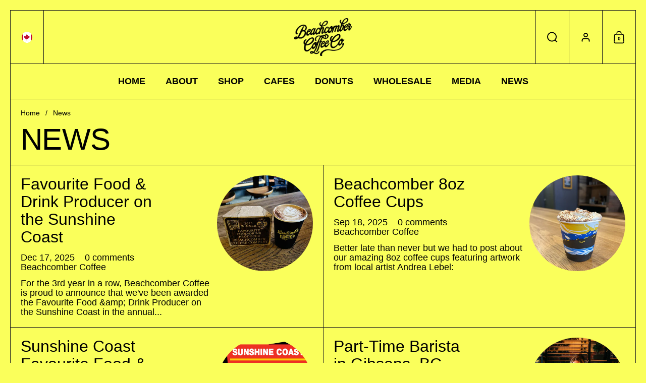

--- FILE ---
content_type: text/html; charset=utf-8
request_url: https://beachcombercoffee.com/blogs/news
body_size: 33629
content:
<!doctype html><html id="html" class="no-js" lang="en" dir="ltr">
  <head>
  
    <meta charset="utf-8">
    <meta http-equiv="X-UA-Compatible" content="IE=edge,chrome=1">
    <meta name="viewport" content="width=device-width, initial-scale=1.0, height=device-height, minimum-scale=1.0"><title>News &ndash; Beachcomber Coffee</title>

<meta property="og:site_name" content="Beachcomber Coffee">
<meta property="og:url" content="https://beachcombercoffee.com/blogs/news">
<meta property="og:title" content="News">
<meta property="og:type" content="website">
<meta property="og:description" content="Award-winning specialty coffee company based Gibsons on the Sunshine Coast BC! With two coffee shops in Gibsons, it&#39;s not just a coffee, it&#39;s a lifestyle..."><meta property="og:image" content="http://beachcombercoffee.com/cdn/shop/files/bc-sticker-logo.png?v=1758297866">
  <meta property="og:image:secure_url" content="https://beachcombercoffee.com/cdn/shop/files/bc-sticker-logo.png?v=1758297866">
  <meta property="og:image:width" content="800">
  <meta property="og:image:height" content="544"><meta name="twitter:site" content="@beachcombercc"><meta name="twitter:card" content="summary_large_image">
<meta name="twitter:title" content="News">
<meta name="twitter:description" content="Award-winning specialty coffee company based Gibsons on the Sunshine Coast BC! With two coffee shops in Gibsons, it&#39;s not just a coffee, it&#39;s a lifestyle..."><script type="application/ld+json">
  [
    {
      "@context": "https://schema.org",
      "@type": "WebSite",
      "name": "Beachcomber Coffee",
      "url": "https:\/\/beachcombercoffee.com"
    },
    {
      "@context": "https://schema.org",
      "@type": "Organization",
      "name": "Beachcomber Coffee",
      "url": "https:\/\/beachcombercoffee.com"
    }
  ]
</script>

<script type="application/ld+json">
{
  "@context": "http://schema.org",
  "@type": "BreadcrumbList",
  "itemListElement": [
    {
      "@type": "ListItem",
      "position": 1,
      "name": "Home",
      "item": "https://beachcombercoffee.com"
    },{
        "@type": "ListItem",
        "position": 2,
        "name": "News",
        "item": "https://beachcombercoffee.com/blogs/news"
      }]
}
</script><link rel="canonical" href="https://beachcombercoffee.com/blogs/news">
  
    <link rel="preconnect" href="https://cdn.shopify.com"><style type="text/css">
</style>
<style type="text/css">

  :root {

    /* Font variables */

    --font-stack-headings: Helvetica, Arial, sans-serif;
    --font-weight-headings: 400;--font-weight-headings-bold: 700;--font-style-headings: normal;

    --font-stack-body: Helvetica, Arial, sans-serif;
    --font-weight-body: 400;--font-weight-body-bold: 700;--font-style-body: normal;

    --font-weight-menu: var(--font-weight-body); 

    --base-headings-size: 80;
    --base-headings-line: 1;
    --base-headings-spacing: -0.01em;

    --base-body-size: 18;
    --base-body-line: 1.1;
    --base-body-spacing: 0.0em;

    --base-quotes-size: ;
    --base-quotes-line: ;
    --base-quotes-spacing: 0.0em;

    /* Color variables */

    --color-background-body: #faff5b;
    
    --color-scheme-background: #faff5b;
    --color-scheme-borders: #202020;
    --color-scheme-text: #000000;
    --color-scheme-text-foreground: #faff5b;
    --color-scheme-accent: #151515;
    --color-scheme-accent-foreground: #faff5b;

    --color-borders-main: rgba(0, 0, 0, 0.15);
    --color-borders-forms-primary: rgba(0, 0, 0, 0.3);
    --color-borders-forms-secondary: rgba(0, 0, 0, 0.6);

    --color-opacity-background-main: rgba(250, 255, 91, 0);
    --color-secondary-background-main: rgba(0, 0, 0, 0.08);
    --color-third-background-main: rgba(0, 0, 0, 0.04);

    --color-product-card-popup-background: #faff5b;
    --color-product-card-popup-background-opacity: rgba(250, 255, 91, 0.1);
    --color-product-card-popup-text: #000000;
    --color-product-card-popup-borders-forms-primary: rgba(0, 0, 0, 0.3);
    --color-product-card-popup-borders-forms-secondary: rgba(0, 0, 0, 0.6);

    /* Borders */

    --border-radius-buttons: 120px;
    --border-width-buttons: 2px;--border-width-grid: 1px;
    --border-radius-grid: 30px;
    --border-style-grid: solid;

    --border-radius-widgets: var(--border-radius-grid);

    --border-width-sections: 1px;
    --border-color-sections: ;
    --border-style-sections: solid;

    --border-width-container: 1px;
    --border-color-container: ;
    --border-style-container: solid;

    --border-width-difference: 0px;
    --border-style-difference:1px;

    --border-width-drawers:1px;

    --buttons-text-transform:uppercase;

    /* Layout */
    
    --container-vertical-space-base: px;

    --page-padding-base-horizontal: 20px;
    --page-padding-base-vertical: 20px;
    --grid-padding-base: 20px;

  }@media screen and (max-width: 767px) {
      :root {
        --border-radius-grid: 20px;
      }
    }.facets--horiz .facets__summary, #main select, .modal select {
    background-image: url('data:image/svg+xml;utf8,<svg fill="none" height="10" viewBox="0 0 16 10" width="16" xmlns="http://www.w3.org/2000/svg"><g fill="%23000000"><path d="m15.071 2.17151-7.07102 7.07107-1.41422-1.41422 7.07104-7.071065z"/><path d="m2.34314.757385 7.07107 7.071065-1.41422 1.41422-7.071064-7.07107z"/></g></svg>');
  }.product-item__variants-card select {
      background-image: url('data:image/svg+xml;utf8,<svg fill="none" height="12" viewBox="0 0 20 12" width="20" xmlns="http://www.w3.org/2000/svg"><g fill="%23000000"><path d="m19.8994 2.10074-9.89945 9.89946-1.41421-1.4142 9.89946-9.899477z"/><path d="m1.5148.686528 9.8995 9.899472-1.41435 1.4142-9.899364-9.89946z"/></g></svg>') !important;
    }.star-rating__stars {
    background-image: url('data:image/svg+xml;utf8,<svg fill="none" height="19" viewBox="0 0 20 19" width="20" xmlns="http://www.w3.org/2000/svg"><path d="m10 1.61804 1.7696 5.4463.1123.34549h.3632 5.7266l-4.6329 3.36597-.2939.2136.1123.3454 1.7696 5.4464-4.6329-3.366-.2939-.2136-.29389.2136-4.63291 3.366 1.76962-5.4464.11225-.3454-.29389-.2136-4.6329-3.36597h5.72658.36327l.11226-.34549z" stroke="%23000000"/></svg>');
  }
  .star-rating__stars-active {
    background-image: url('data:image/svg+xml;utf8,<svg fill="none" height="19" viewBox="0 0 20 19" width="20" xmlns="http://www.w3.org/2000/svg"><path d="m10.0001 0 2.2451 6.90983h7.2654l-5.8778 4.27047 2.2451 6.9099-5.8778-4.2705-5.87789 4.2705 2.24514-6.9099-5.877848-4.27047h7.265428z" fill="%23000000"/></svg>');
  }

  sidebar-drawer {
    --color-scheme-background: #151515;
    --color-scheme-borders: #5e6b23;
    --color-scheme-text: #faff5b;
    --color-scheme-text-foreground: #151515;
    --color-scheme-accent: #151515;
    --color-scheme-accent-foreground: #faff5b;
    --color-borders-main: rgba(250, 255, 91, 0.15);
    --color-borders-forms-primary: rgba(250, 255, 91, 0.3);
    --color-borders-forms-secondary: rgba(250, 255, 91, 0.6);
    --color-opacity-background-main: rgba(21, 21, 21, 0);
    --color-secondary-background-main: rgba(250, 255, 91, 0.08);
    --color-third-background-main: rgba(250, 255, 91, 0.04);
  }
  sidebar-drawer select {
    background-image: url('data:image/svg+xml;utf8,<svg fill="none" height="10" viewBox="0 0 16 10" width="16" xmlns="http://www.w3.org/2000/svg"><g fill="%23faff5b"><path d="m15.071 2.17151-7.07102 7.07107-1.41422-1.41422 7.07104-7.071065z"/><path d="m2.34314.757385 7.07107 7.071065-1.41422 1.41422-7.071064-7.07107z"/></g></svg>');
  }
  sidebar-drawer .alert {
    background-image: url('data:image/svg+xml;utf8,<svg fill="none" height="29" viewBox="0 0 29 29" width="29" xmlns="http://www.w3.org/2000/svg"><circle cx="14.5" cy="14.5" fill="%23faff5b" r="14.5"/><path d="m16.1429 13.4293-.8134 4.2169h-1.4961l-.8334-4.2169v-5.4293h3.1429zm-.0804 5.4792v3.0915h-2.9922v-3.0915z" fill="%23151515"/></svg>');
  }
  
</style>

<style id="root-height">
  :root {
    --window-height: 100vh;
  }
</style>

<style id="header-border-width">
  :root {
    --border-width-header: 1px;
  }
</style><link href="//beachcombercoffee.com/cdn/shop/t/11/assets/theme.css?v=101576340154976182811711549386" as="style" rel="preload"><link href="//beachcombercoffee.com/cdn/shop/t/11/assets/section-header.css?v=110227479486184272311710169335" as="style" rel="preload"><link href="//beachcombercoffee.com/cdn/shop/t/11/assets/component-product-item.css?v=61892388525501015951710169332" as="style" rel="preload"><link href="//beachcombercoffee.com/cdn/shop/t/11/assets/component-product-variants.css?v=29782464083412284811710169332" as="style" rel="preload"><link href="//beachcombercoffee.com/cdn/shop/t/11/assets/component-blog-item.css?v=125678266168820865441704573726" as="style" rel="preload"><link href="//beachcombercoffee.com/cdn/shop/t/11/assets/theme.css?v=101576340154976182811711549386" rel="stylesheet" type="text/css" media="all" />
  
    <script>window.performance && window.performance.mark && window.performance.mark('shopify.content_for_header.start');</script><meta name="google-site-verification" content="2_Rxee3KT33iUNJDeogOxwGFuHa5Vaqp-KUSOvNZjpo">
<meta id="shopify-digital-wallet" name="shopify-digital-wallet" content="/23419049/digital_wallets/dialog">
<meta name="shopify-checkout-api-token" content="d77521e0539c4608b7dc798256ce4c92">
<meta id="in-context-paypal-metadata" data-shop-id="23419049" data-venmo-supported="false" data-environment="production" data-locale="en_US" data-paypal-v4="true" data-currency="CAD">
<link rel="alternate" type="application/atom+xml" title="Feed" href="/blogs/news.atom" />
<link rel="next" href="/blogs/news?page=2">
<script async="async" src="/checkouts/internal/preloads.js?locale=en-CA"></script>
<link rel="preconnect" href="https://shop.app" crossorigin="anonymous">
<script async="async" src="https://shop.app/checkouts/internal/preloads.js?locale=en-CA&shop_id=23419049" crossorigin="anonymous"></script>
<script id="apple-pay-shop-capabilities" type="application/json">{"shopId":23419049,"countryCode":"CA","currencyCode":"CAD","merchantCapabilities":["supports3DS"],"merchantId":"gid:\/\/shopify\/Shop\/23419049","merchantName":"Beachcomber Coffee","requiredBillingContactFields":["postalAddress","email"],"requiredShippingContactFields":["postalAddress","email"],"shippingType":"shipping","supportedNetworks":["visa","masterCard","amex","discover","interac","jcb"],"total":{"type":"pending","label":"Beachcomber Coffee","amount":"1.00"},"shopifyPaymentsEnabled":true,"supportsSubscriptions":true}</script>
<script id="shopify-features" type="application/json">{"accessToken":"d77521e0539c4608b7dc798256ce4c92","betas":["rich-media-storefront-analytics"],"domain":"beachcombercoffee.com","predictiveSearch":true,"shopId":23419049,"locale":"en"}</script>
<script>var Shopify = Shopify || {};
Shopify.shop = "beachcombercoffee.myshopify.com";
Shopify.locale = "en";
Shopify.currency = {"active":"CAD","rate":"1.0"};
Shopify.country = "CA";
Shopify.theme = {"name":"Borders","id":127434850363,"schema_name":"Borders","schema_version":"1.2.1","theme_store_id":2491,"role":"main"};
Shopify.theme.handle = "null";
Shopify.theme.style = {"id":null,"handle":null};
Shopify.cdnHost = "beachcombercoffee.com/cdn";
Shopify.routes = Shopify.routes || {};
Shopify.routes.root = "/";</script>
<script type="module">!function(o){(o.Shopify=o.Shopify||{}).modules=!0}(window);</script>
<script>!function(o){function n(){var o=[];function n(){o.push(Array.prototype.slice.apply(arguments))}return n.q=o,n}var t=o.Shopify=o.Shopify||{};t.loadFeatures=n(),t.autoloadFeatures=n()}(window);</script>
<script>
  window.ShopifyPay = window.ShopifyPay || {};
  window.ShopifyPay.apiHost = "shop.app\/pay";
  window.ShopifyPay.redirectState = null;
</script>
<script id="shop-js-analytics" type="application/json">{"pageType":"blog"}</script>
<script defer="defer" async type="module" src="//beachcombercoffee.com/cdn/shopifycloud/shop-js/modules/v2/client.init-shop-cart-sync_WVOgQShq.en.esm.js"></script>
<script defer="defer" async type="module" src="//beachcombercoffee.com/cdn/shopifycloud/shop-js/modules/v2/chunk.common_C_13GLB1.esm.js"></script>
<script defer="defer" async type="module" src="//beachcombercoffee.com/cdn/shopifycloud/shop-js/modules/v2/chunk.modal_CLfMGd0m.esm.js"></script>
<script type="module">
  await import("//beachcombercoffee.com/cdn/shopifycloud/shop-js/modules/v2/client.init-shop-cart-sync_WVOgQShq.en.esm.js");
await import("//beachcombercoffee.com/cdn/shopifycloud/shop-js/modules/v2/chunk.common_C_13GLB1.esm.js");
await import("//beachcombercoffee.com/cdn/shopifycloud/shop-js/modules/v2/chunk.modal_CLfMGd0m.esm.js");

  window.Shopify.SignInWithShop?.initShopCartSync?.({"fedCMEnabled":true,"windoidEnabled":true});

</script>
<script>
  window.Shopify = window.Shopify || {};
  if (!window.Shopify.featureAssets) window.Shopify.featureAssets = {};
  window.Shopify.featureAssets['shop-js'] = {"shop-cart-sync":["modules/v2/client.shop-cart-sync_DuR37GeY.en.esm.js","modules/v2/chunk.common_C_13GLB1.esm.js","modules/v2/chunk.modal_CLfMGd0m.esm.js"],"init-fed-cm":["modules/v2/client.init-fed-cm_BucUoe6W.en.esm.js","modules/v2/chunk.common_C_13GLB1.esm.js","modules/v2/chunk.modal_CLfMGd0m.esm.js"],"shop-toast-manager":["modules/v2/client.shop-toast-manager_B0JfrpKj.en.esm.js","modules/v2/chunk.common_C_13GLB1.esm.js","modules/v2/chunk.modal_CLfMGd0m.esm.js"],"init-shop-cart-sync":["modules/v2/client.init-shop-cart-sync_WVOgQShq.en.esm.js","modules/v2/chunk.common_C_13GLB1.esm.js","modules/v2/chunk.modal_CLfMGd0m.esm.js"],"shop-button":["modules/v2/client.shop-button_B_U3bv27.en.esm.js","modules/v2/chunk.common_C_13GLB1.esm.js","modules/v2/chunk.modal_CLfMGd0m.esm.js"],"init-windoid":["modules/v2/client.init-windoid_DuP9q_di.en.esm.js","modules/v2/chunk.common_C_13GLB1.esm.js","modules/v2/chunk.modal_CLfMGd0m.esm.js"],"shop-cash-offers":["modules/v2/client.shop-cash-offers_BmULhtno.en.esm.js","modules/v2/chunk.common_C_13GLB1.esm.js","modules/v2/chunk.modal_CLfMGd0m.esm.js"],"pay-button":["modules/v2/client.pay-button_CrPSEbOK.en.esm.js","modules/v2/chunk.common_C_13GLB1.esm.js","modules/v2/chunk.modal_CLfMGd0m.esm.js"],"init-customer-accounts":["modules/v2/client.init-customer-accounts_jNk9cPYQ.en.esm.js","modules/v2/client.shop-login-button_DJ5ldayH.en.esm.js","modules/v2/chunk.common_C_13GLB1.esm.js","modules/v2/chunk.modal_CLfMGd0m.esm.js"],"avatar":["modules/v2/client.avatar_BTnouDA3.en.esm.js"],"checkout-modal":["modules/v2/client.checkout-modal_pBPyh9w8.en.esm.js","modules/v2/chunk.common_C_13GLB1.esm.js","modules/v2/chunk.modal_CLfMGd0m.esm.js"],"init-shop-for-new-customer-accounts":["modules/v2/client.init-shop-for-new-customer-accounts_BUoCy7a5.en.esm.js","modules/v2/client.shop-login-button_DJ5ldayH.en.esm.js","modules/v2/chunk.common_C_13GLB1.esm.js","modules/v2/chunk.modal_CLfMGd0m.esm.js"],"init-customer-accounts-sign-up":["modules/v2/client.init-customer-accounts-sign-up_CnczCz9H.en.esm.js","modules/v2/client.shop-login-button_DJ5ldayH.en.esm.js","modules/v2/chunk.common_C_13GLB1.esm.js","modules/v2/chunk.modal_CLfMGd0m.esm.js"],"init-shop-email-lookup-coordinator":["modules/v2/client.init-shop-email-lookup-coordinator_CzjY5t9o.en.esm.js","modules/v2/chunk.common_C_13GLB1.esm.js","modules/v2/chunk.modal_CLfMGd0m.esm.js"],"shop-follow-button":["modules/v2/client.shop-follow-button_CsYC63q7.en.esm.js","modules/v2/chunk.common_C_13GLB1.esm.js","modules/v2/chunk.modal_CLfMGd0m.esm.js"],"shop-login-button":["modules/v2/client.shop-login-button_DJ5ldayH.en.esm.js","modules/v2/chunk.common_C_13GLB1.esm.js","modules/v2/chunk.modal_CLfMGd0m.esm.js"],"shop-login":["modules/v2/client.shop-login_B9ccPdmx.en.esm.js","modules/v2/chunk.common_C_13GLB1.esm.js","modules/v2/chunk.modal_CLfMGd0m.esm.js"],"lead-capture":["modules/v2/client.lead-capture_D0K_KgYb.en.esm.js","modules/v2/chunk.common_C_13GLB1.esm.js","modules/v2/chunk.modal_CLfMGd0m.esm.js"],"payment-terms":["modules/v2/client.payment-terms_BWmiNN46.en.esm.js","modules/v2/chunk.common_C_13GLB1.esm.js","modules/v2/chunk.modal_CLfMGd0m.esm.js"]};
</script>
<script id="__st">var __st={"a":23419049,"offset":-28800,"reqid":"e5ba81d3-5344-47bd-bef3-a6278083e55d-1769542667","pageurl":"beachcombercoffee.com\/blogs\/news","s":"blogs-101007885","u":"1e26390f9b73","p":"blog","rtyp":"blog","rid":101007885};</script>
<script>window.ShopifyPaypalV4VisibilityTracking = true;</script>
<script id="captcha-bootstrap">!function(){'use strict';const t='contact',e='account',n='new_comment',o=[[t,t],['blogs',n],['comments',n],[t,'customer']],c=[[e,'customer_login'],[e,'guest_login'],[e,'recover_customer_password'],[e,'create_customer']],r=t=>t.map((([t,e])=>`form[action*='/${t}']:not([data-nocaptcha='true']) input[name='form_type'][value='${e}']`)).join(','),a=t=>()=>t?[...document.querySelectorAll(t)].map((t=>t.form)):[];function s(){const t=[...o],e=r(t);return a(e)}const i='password',u='form_key',d=['recaptcha-v3-token','g-recaptcha-response','h-captcha-response',i],f=()=>{try{return window.sessionStorage}catch{return}},m='__shopify_v',_=t=>t.elements[u];function p(t,e,n=!1){try{const o=window.sessionStorage,c=JSON.parse(o.getItem(e)),{data:r}=function(t){const{data:e,action:n}=t;return t[m]||n?{data:e,action:n}:{data:t,action:n}}(c);for(const[e,n]of Object.entries(r))t.elements[e]&&(t.elements[e].value=n);n&&o.removeItem(e)}catch(o){console.error('form repopulation failed',{error:o})}}const l='form_type',E='cptcha';function T(t){t.dataset[E]=!0}const w=window,h=w.document,L='Shopify',v='ce_forms',y='captcha';let A=!1;((t,e)=>{const n=(g='f06e6c50-85a8-45c8-87d0-21a2b65856fe',I='https://cdn.shopify.com/shopifycloud/storefront-forms-hcaptcha/ce_storefront_forms_captcha_hcaptcha.v1.5.2.iife.js',D={infoText:'Protected by hCaptcha',privacyText:'Privacy',termsText:'Terms'},(t,e,n)=>{const o=w[L][v],c=o.bindForm;if(c)return c(t,g,e,D).then(n);var r;o.q.push([[t,g,e,D],n]),r=I,A||(h.body.append(Object.assign(h.createElement('script'),{id:'captcha-provider',async:!0,src:r})),A=!0)});var g,I,D;w[L]=w[L]||{},w[L][v]=w[L][v]||{},w[L][v].q=[],w[L][y]=w[L][y]||{},w[L][y].protect=function(t,e){n(t,void 0,e),T(t)},Object.freeze(w[L][y]),function(t,e,n,w,h,L){const[v,y,A,g]=function(t,e,n){const i=e?o:[],u=t?c:[],d=[...i,...u],f=r(d),m=r(i),_=r(d.filter((([t,e])=>n.includes(e))));return[a(f),a(m),a(_),s()]}(w,h,L),I=t=>{const e=t.target;return e instanceof HTMLFormElement?e:e&&e.form},D=t=>v().includes(t);t.addEventListener('submit',(t=>{const e=I(t);if(!e)return;const n=D(e)&&!e.dataset.hcaptchaBound&&!e.dataset.recaptchaBound,o=_(e),c=g().includes(e)&&(!o||!o.value);(n||c)&&t.preventDefault(),c&&!n&&(function(t){try{if(!f())return;!function(t){const e=f();if(!e)return;const n=_(t);if(!n)return;const o=n.value;o&&e.removeItem(o)}(t);const e=Array.from(Array(32),(()=>Math.random().toString(36)[2])).join('');!function(t,e){_(t)||t.append(Object.assign(document.createElement('input'),{type:'hidden',name:u})),t.elements[u].value=e}(t,e),function(t,e){const n=f();if(!n)return;const o=[...t.querySelectorAll(`input[type='${i}']`)].map((({name:t})=>t)),c=[...d,...o],r={};for(const[a,s]of new FormData(t).entries())c.includes(a)||(r[a]=s);n.setItem(e,JSON.stringify({[m]:1,action:t.action,data:r}))}(t,e)}catch(e){console.error('failed to persist form',e)}}(e),e.submit())}));const S=(t,e)=>{t&&!t.dataset[E]&&(n(t,e.some((e=>e===t))),T(t))};for(const o of['focusin','change'])t.addEventListener(o,(t=>{const e=I(t);D(e)&&S(e,y())}));const B=e.get('form_key'),M=e.get(l),P=B&&M;t.addEventListener('DOMContentLoaded',(()=>{const t=y();if(P)for(const e of t)e.elements[l].value===M&&p(e,B);[...new Set([...A(),...v().filter((t=>'true'===t.dataset.shopifyCaptcha))])].forEach((e=>S(e,t)))}))}(h,new URLSearchParams(w.location.search),n,t,e,['guest_login'])})(!0,!0)}();</script>
<script integrity="sha256-4kQ18oKyAcykRKYeNunJcIwy7WH5gtpwJnB7kiuLZ1E=" data-source-attribution="shopify.loadfeatures" defer="defer" src="//beachcombercoffee.com/cdn/shopifycloud/storefront/assets/storefront/load_feature-a0a9edcb.js" crossorigin="anonymous"></script>
<script crossorigin="anonymous" defer="defer" src="//beachcombercoffee.com/cdn/shopifycloud/storefront/assets/shopify_pay/storefront-65b4c6d7.js?v=20250812"></script>
<script data-source-attribution="shopify.dynamic_checkout.dynamic.init">var Shopify=Shopify||{};Shopify.PaymentButton=Shopify.PaymentButton||{isStorefrontPortableWallets:!0,init:function(){window.Shopify.PaymentButton.init=function(){};var t=document.createElement("script");t.src="https://beachcombercoffee.com/cdn/shopifycloud/portable-wallets/latest/portable-wallets.en.js",t.type="module",document.head.appendChild(t)}};
</script>
<script data-source-attribution="shopify.dynamic_checkout.buyer_consent">
  function portableWalletsHideBuyerConsent(e){var t=document.getElementById("shopify-buyer-consent"),n=document.getElementById("shopify-subscription-policy-button");t&&n&&(t.classList.add("hidden"),t.setAttribute("aria-hidden","true"),n.removeEventListener("click",e))}function portableWalletsShowBuyerConsent(e){var t=document.getElementById("shopify-buyer-consent"),n=document.getElementById("shopify-subscription-policy-button");t&&n&&(t.classList.remove("hidden"),t.removeAttribute("aria-hidden"),n.addEventListener("click",e))}window.Shopify?.PaymentButton&&(window.Shopify.PaymentButton.hideBuyerConsent=portableWalletsHideBuyerConsent,window.Shopify.PaymentButton.showBuyerConsent=portableWalletsShowBuyerConsent);
</script>
<script data-source-attribution="shopify.dynamic_checkout.cart.bootstrap">document.addEventListener("DOMContentLoaded",(function(){function t(){return document.querySelector("shopify-accelerated-checkout-cart, shopify-accelerated-checkout")}if(t())Shopify.PaymentButton.init();else{new MutationObserver((function(e,n){t()&&(Shopify.PaymentButton.init(),n.disconnect())})).observe(document.body,{childList:!0,subtree:!0})}}));
</script>
<link id="shopify-accelerated-checkout-styles" rel="stylesheet" media="screen" href="https://beachcombercoffee.com/cdn/shopifycloud/portable-wallets/latest/accelerated-checkout-backwards-compat.css" crossorigin="anonymous">
<style id="shopify-accelerated-checkout-cart">
        #shopify-buyer-consent {
  margin-top: 1em;
  display: inline-block;
  width: 100%;
}

#shopify-buyer-consent.hidden {
  display: none;
}

#shopify-subscription-policy-button {
  background: none;
  border: none;
  padding: 0;
  text-decoration: underline;
  font-size: inherit;
  cursor: pointer;
}

#shopify-subscription-policy-button::before {
  box-shadow: none;
}

      </style>

<script>window.performance && window.performance.mark && window.performance.mark('shopify.content_for_header.end');</script>
  
    <script>
  
      /* js helpers */
      const debounce = (fn, wait) => {
        let t;
        return (...args) => {
          clearTimeout(t);
          t = setTimeout(() => fn.apply(this, args), wait);
        };
      }
      window.KEYCODES = {
        TAB: 9,
        ESC: 27,
        DOWN: 40,
        RIGHT: 39,
        UP: 38,
        LEFT: 37,
        RETURN: 13
      };
  
    </script><noscript>
      <link rel="stylesheet" href="//beachcombercoffee.com/cdn/shop/t/11/assets/theme-noscript.css?v=19858194807774455161704573728">
    </noscript>
  
  <link href="https://monorail-edge.shopifysvc.com" rel="dns-prefetch">
<script>(function(){if ("sendBeacon" in navigator && "performance" in window) {try {var session_token_from_headers = performance.getEntriesByType('navigation')[0].serverTiming.find(x => x.name == '_s').description;} catch {var session_token_from_headers = undefined;}var session_cookie_matches = document.cookie.match(/_shopify_s=([^;]*)/);var session_token_from_cookie = session_cookie_matches && session_cookie_matches.length === 2 ? session_cookie_matches[1] : "";var session_token = session_token_from_headers || session_token_from_cookie || "";function handle_abandonment_event(e) {var entries = performance.getEntries().filter(function(entry) {return /monorail-edge.shopifysvc.com/.test(entry.name);});if (!window.abandonment_tracked && entries.length === 0) {window.abandonment_tracked = true;var currentMs = Date.now();var navigation_start = performance.timing.navigationStart;var payload = {shop_id: 23419049,url: window.location.href,navigation_start,duration: currentMs - navigation_start,session_token,page_type: "blog"};window.navigator.sendBeacon("https://monorail-edge.shopifysvc.com/v1/produce", JSON.stringify({schema_id: "online_store_buyer_site_abandonment/1.1",payload: payload,metadata: {event_created_at_ms: currentMs,event_sent_at_ms: currentMs}}));}}window.addEventListener('pagehide', handle_abandonment_event);}}());</script>
<script id="web-pixels-manager-setup">(function e(e,d,r,n,o){if(void 0===o&&(o={}),!Boolean(null===(a=null===(i=window.Shopify)||void 0===i?void 0:i.analytics)||void 0===a?void 0:a.replayQueue)){var i,a;window.Shopify=window.Shopify||{};var t=window.Shopify;t.analytics=t.analytics||{};var s=t.analytics;s.replayQueue=[],s.publish=function(e,d,r){return s.replayQueue.push([e,d,r]),!0};try{self.performance.mark("wpm:start")}catch(e){}var l=function(){var e={modern:/Edge?\/(1{2}[4-9]|1[2-9]\d|[2-9]\d{2}|\d{4,})\.\d+(\.\d+|)|Firefox\/(1{2}[4-9]|1[2-9]\d|[2-9]\d{2}|\d{4,})\.\d+(\.\d+|)|Chrom(ium|e)\/(9{2}|\d{3,})\.\d+(\.\d+|)|(Maci|X1{2}).+ Version\/(15\.\d+|(1[6-9]|[2-9]\d|\d{3,})\.\d+)([,.]\d+|)( \(\w+\)|)( Mobile\/\w+|) Safari\/|Chrome.+OPR\/(9{2}|\d{3,})\.\d+\.\d+|(CPU[ +]OS|iPhone[ +]OS|CPU[ +]iPhone|CPU IPhone OS|CPU iPad OS)[ +]+(15[._]\d+|(1[6-9]|[2-9]\d|\d{3,})[._]\d+)([._]\d+|)|Android:?[ /-](13[3-9]|1[4-9]\d|[2-9]\d{2}|\d{4,})(\.\d+|)(\.\d+|)|Android.+Firefox\/(13[5-9]|1[4-9]\d|[2-9]\d{2}|\d{4,})\.\d+(\.\d+|)|Android.+Chrom(ium|e)\/(13[3-9]|1[4-9]\d|[2-9]\d{2}|\d{4,})\.\d+(\.\d+|)|SamsungBrowser\/([2-9]\d|\d{3,})\.\d+/,legacy:/Edge?\/(1[6-9]|[2-9]\d|\d{3,})\.\d+(\.\d+|)|Firefox\/(5[4-9]|[6-9]\d|\d{3,})\.\d+(\.\d+|)|Chrom(ium|e)\/(5[1-9]|[6-9]\d|\d{3,})\.\d+(\.\d+|)([\d.]+$|.*Safari\/(?![\d.]+ Edge\/[\d.]+$))|(Maci|X1{2}).+ Version\/(10\.\d+|(1[1-9]|[2-9]\d|\d{3,})\.\d+)([,.]\d+|)( \(\w+\)|)( Mobile\/\w+|) Safari\/|Chrome.+OPR\/(3[89]|[4-9]\d|\d{3,})\.\d+\.\d+|(CPU[ +]OS|iPhone[ +]OS|CPU[ +]iPhone|CPU IPhone OS|CPU iPad OS)[ +]+(10[._]\d+|(1[1-9]|[2-9]\d|\d{3,})[._]\d+)([._]\d+|)|Android:?[ /-](13[3-9]|1[4-9]\d|[2-9]\d{2}|\d{4,})(\.\d+|)(\.\d+|)|Mobile Safari.+OPR\/([89]\d|\d{3,})\.\d+\.\d+|Android.+Firefox\/(13[5-9]|1[4-9]\d|[2-9]\d{2}|\d{4,})\.\d+(\.\d+|)|Android.+Chrom(ium|e)\/(13[3-9]|1[4-9]\d|[2-9]\d{2}|\d{4,})\.\d+(\.\d+|)|Android.+(UC? ?Browser|UCWEB|U3)[ /]?(15\.([5-9]|\d{2,})|(1[6-9]|[2-9]\d|\d{3,})\.\d+)\.\d+|SamsungBrowser\/(5\.\d+|([6-9]|\d{2,})\.\d+)|Android.+MQ{2}Browser\/(14(\.(9|\d{2,})|)|(1[5-9]|[2-9]\d|\d{3,})(\.\d+|))(\.\d+|)|K[Aa][Ii]OS\/(3\.\d+|([4-9]|\d{2,})\.\d+)(\.\d+|)/},d=e.modern,r=e.legacy,n=navigator.userAgent;return n.match(d)?"modern":n.match(r)?"legacy":"unknown"}(),u="modern"===l?"modern":"legacy",c=(null!=n?n:{modern:"",legacy:""})[u],f=function(e){return[e.baseUrl,"/wpm","/b",e.hashVersion,"modern"===e.buildTarget?"m":"l",".js"].join("")}({baseUrl:d,hashVersion:r,buildTarget:u}),m=function(e){var d=e.version,r=e.bundleTarget,n=e.surface,o=e.pageUrl,i=e.monorailEndpoint;return{emit:function(e){var a=e.status,t=e.errorMsg,s=(new Date).getTime(),l=JSON.stringify({metadata:{event_sent_at_ms:s},events:[{schema_id:"web_pixels_manager_load/3.1",payload:{version:d,bundle_target:r,page_url:o,status:a,surface:n,error_msg:t},metadata:{event_created_at_ms:s}}]});if(!i)return console&&console.warn&&console.warn("[Web Pixels Manager] No Monorail endpoint provided, skipping logging."),!1;try{return self.navigator.sendBeacon.bind(self.navigator)(i,l)}catch(e){}var u=new XMLHttpRequest;try{return u.open("POST",i,!0),u.setRequestHeader("Content-Type","text/plain"),u.send(l),!0}catch(e){return console&&console.warn&&console.warn("[Web Pixels Manager] Got an unhandled error while logging to Monorail."),!1}}}}({version:r,bundleTarget:l,surface:e.surface,pageUrl:self.location.href,monorailEndpoint:e.monorailEndpoint});try{o.browserTarget=l,function(e){var d=e.src,r=e.async,n=void 0===r||r,o=e.onload,i=e.onerror,a=e.sri,t=e.scriptDataAttributes,s=void 0===t?{}:t,l=document.createElement("script"),u=document.querySelector("head"),c=document.querySelector("body");if(l.async=n,l.src=d,a&&(l.integrity=a,l.crossOrigin="anonymous"),s)for(var f in s)if(Object.prototype.hasOwnProperty.call(s,f))try{l.dataset[f]=s[f]}catch(e){}if(o&&l.addEventListener("load",o),i&&l.addEventListener("error",i),u)u.appendChild(l);else{if(!c)throw new Error("Did not find a head or body element to append the script");c.appendChild(l)}}({src:f,async:!0,onload:function(){if(!function(){var e,d;return Boolean(null===(d=null===(e=window.Shopify)||void 0===e?void 0:e.analytics)||void 0===d?void 0:d.initialized)}()){var d=window.webPixelsManager.init(e)||void 0;if(d){var r=window.Shopify.analytics;r.replayQueue.forEach((function(e){var r=e[0],n=e[1],o=e[2];d.publishCustomEvent(r,n,o)})),r.replayQueue=[],r.publish=d.publishCustomEvent,r.visitor=d.visitor,r.initialized=!0}}},onerror:function(){return m.emit({status:"failed",errorMsg:"".concat(f," has failed to load")})},sri:function(e){var d=/^sha384-[A-Za-z0-9+/=]+$/;return"string"==typeof e&&d.test(e)}(c)?c:"",scriptDataAttributes:o}),m.emit({status:"loading"})}catch(e){m.emit({status:"failed",errorMsg:(null==e?void 0:e.message)||"Unknown error"})}}})({shopId: 23419049,storefrontBaseUrl: "https://beachcombercoffee.com",extensionsBaseUrl: "https://extensions.shopifycdn.com/cdn/shopifycloud/web-pixels-manager",monorailEndpoint: "https://monorail-edge.shopifysvc.com/unstable/produce_batch",surface: "storefront-renderer",enabledBetaFlags: ["2dca8a86"],webPixelsConfigList: [{"id":"274858043","configuration":"{\"config\":\"{\\\"pixel_id\\\":\\\"GT-KVM43PW\\\",\\\"target_country\\\":\\\"CA\\\",\\\"gtag_events\\\":[{\\\"type\\\":\\\"purchase\\\",\\\"action_label\\\":\\\"MC-2K0CES901L\\\"},{\\\"type\\\":\\\"page_view\\\",\\\"action_label\\\":\\\"MC-2K0CES901L\\\"},{\\\"type\\\":\\\"view_item\\\",\\\"action_label\\\":\\\"MC-2K0CES901L\\\"}],\\\"enable_monitoring_mode\\\":false}\"}","eventPayloadVersion":"v1","runtimeContext":"OPEN","scriptVersion":"b2a88bafab3e21179ed38636efcd8a93","type":"APP","apiClientId":1780363,"privacyPurposes":[],"dataSharingAdjustments":{"protectedCustomerApprovalScopes":["read_customer_address","read_customer_email","read_customer_name","read_customer_personal_data","read_customer_phone"]}},{"id":"64946235","configuration":"{\"pixel_id\":\"169943820277422\",\"pixel_type\":\"facebook_pixel\",\"metaapp_system_user_token\":\"-\"}","eventPayloadVersion":"v1","runtimeContext":"OPEN","scriptVersion":"ca16bc87fe92b6042fbaa3acc2fbdaa6","type":"APP","apiClientId":2329312,"privacyPurposes":["ANALYTICS","MARKETING","SALE_OF_DATA"],"dataSharingAdjustments":{"protectedCustomerApprovalScopes":["read_customer_address","read_customer_email","read_customer_name","read_customer_personal_data","read_customer_phone"]}},{"id":"49348667","eventPayloadVersion":"v1","runtimeContext":"LAX","scriptVersion":"1","type":"CUSTOM","privacyPurposes":["ANALYTICS"],"name":"Google Analytics tag (migrated)"},{"id":"shopify-app-pixel","configuration":"{}","eventPayloadVersion":"v1","runtimeContext":"STRICT","scriptVersion":"0450","apiClientId":"shopify-pixel","type":"APP","privacyPurposes":["ANALYTICS","MARKETING"]},{"id":"shopify-custom-pixel","eventPayloadVersion":"v1","runtimeContext":"LAX","scriptVersion":"0450","apiClientId":"shopify-pixel","type":"CUSTOM","privacyPurposes":["ANALYTICS","MARKETING"]}],isMerchantRequest: false,initData: {"shop":{"name":"Beachcomber Coffee","paymentSettings":{"currencyCode":"CAD"},"myshopifyDomain":"beachcombercoffee.myshopify.com","countryCode":"CA","storefrontUrl":"https:\/\/beachcombercoffee.com"},"customer":null,"cart":null,"checkout":null,"productVariants":[],"purchasingCompany":null},},"https://beachcombercoffee.com/cdn","fcfee988w5aeb613cpc8e4bc33m6693e112",{"modern":"","legacy":""},{"shopId":"23419049","storefrontBaseUrl":"https:\/\/beachcombercoffee.com","extensionBaseUrl":"https:\/\/extensions.shopifycdn.com\/cdn\/shopifycloud\/web-pixels-manager","surface":"storefront-renderer","enabledBetaFlags":"[\"2dca8a86\"]","isMerchantRequest":"false","hashVersion":"fcfee988w5aeb613cpc8e4bc33m6693e112","publish":"custom","events":"[[\"page_viewed\",{}]]"});</script><script>
  window.ShopifyAnalytics = window.ShopifyAnalytics || {};
  window.ShopifyAnalytics.meta = window.ShopifyAnalytics.meta || {};
  window.ShopifyAnalytics.meta.currency = 'CAD';
  var meta = {"page":{"pageType":"blog","resourceType":"blog","resourceId":101007885,"requestId":"e5ba81d3-5344-47bd-bef3-a6278083e55d-1769542667"}};
  for (var attr in meta) {
    window.ShopifyAnalytics.meta[attr] = meta[attr];
  }
</script>
<script class="analytics">
  (function () {
    var customDocumentWrite = function(content) {
      var jquery = null;

      if (window.jQuery) {
        jquery = window.jQuery;
      } else if (window.Checkout && window.Checkout.$) {
        jquery = window.Checkout.$;
      }

      if (jquery) {
        jquery('body').append(content);
      }
    };

    var hasLoggedConversion = function(token) {
      if (token) {
        return document.cookie.indexOf('loggedConversion=' + token) !== -1;
      }
      return false;
    }

    var setCookieIfConversion = function(token) {
      if (token) {
        var twoMonthsFromNow = new Date(Date.now());
        twoMonthsFromNow.setMonth(twoMonthsFromNow.getMonth() + 2);

        document.cookie = 'loggedConversion=' + token + '; expires=' + twoMonthsFromNow;
      }
    }

    var trekkie = window.ShopifyAnalytics.lib = window.trekkie = window.trekkie || [];
    if (trekkie.integrations) {
      return;
    }
    trekkie.methods = [
      'identify',
      'page',
      'ready',
      'track',
      'trackForm',
      'trackLink'
    ];
    trekkie.factory = function(method) {
      return function() {
        var args = Array.prototype.slice.call(arguments);
        args.unshift(method);
        trekkie.push(args);
        return trekkie;
      };
    };
    for (var i = 0; i < trekkie.methods.length; i++) {
      var key = trekkie.methods[i];
      trekkie[key] = trekkie.factory(key);
    }
    trekkie.load = function(config) {
      trekkie.config = config || {};
      trekkie.config.initialDocumentCookie = document.cookie;
      var first = document.getElementsByTagName('script')[0];
      var script = document.createElement('script');
      script.type = 'text/javascript';
      script.onerror = function(e) {
        var scriptFallback = document.createElement('script');
        scriptFallback.type = 'text/javascript';
        scriptFallback.onerror = function(error) {
                var Monorail = {
      produce: function produce(monorailDomain, schemaId, payload) {
        var currentMs = new Date().getTime();
        var event = {
          schema_id: schemaId,
          payload: payload,
          metadata: {
            event_created_at_ms: currentMs,
            event_sent_at_ms: currentMs
          }
        };
        return Monorail.sendRequest("https://" + monorailDomain + "/v1/produce", JSON.stringify(event));
      },
      sendRequest: function sendRequest(endpointUrl, payload) {
        // Try the sendBeacon API
        if (window && window.navigator && typeof window.navigator.sendBeacon === 'function' && typeof window.Blob === 'function' && !Monorail.isIos12()) {
          var blobData = new window.Blob([payload], {
            type: 'text/plain'
          });

          if (window.navigator.sendBeacon(endpointUrl, blobData)) {
            return true;
          } // sendBeacon was not successful

        } // XHR beacon

        var xhr = new XMLHttpRequest();

        try {
          xhr.open('POST', endpointUrl);
          xhr.setRequestHeader('Content-Type', 'text/plain');
          xhr.send(payload);
        } catch (e) {
          console.log(e);
        }

        return false;
      },
      isIos12: function isIos12() {
        return window.navigator.userAgent.lastIndexOf('iPhone; CPU iPhone OS 12_') !== -1 || window.navigator.userAgent.lastIndexOf('iPad; CPU OS 12_') !== -1;
      }
    };
    Monorail.produce('monorail-edge.shopifysvc.com',
      'trekkie_storefront_load_errors/1.1',
      {shop_id: 23419049,
      theme_id: 127434850363,
      app_name: "storefront",
      context_url: window.location.href,
      source_url: "//beachcombercoffee.com/cdn/s/trekkie.storefront.a804e9514e4efded663580eddd6991fcc12b5451.min.js"});

        };
        scriptFallback.async = true;
        scriptFallback.src = '//beachcombercoffee.com/cdn/s/trekkie.storefront.a804e9514e4efded663580eddd6991fcc12b5451.min.js';
        first.parentNode.insertBefore(scriptFallback, first);
      };
      script.async = true;
      script.src = '//beachcombercoffee.com/cdn/s/trekkie.storefront.a804e9514e4efded663580eddd6991fcc12b5451.min.js';
      first.parentNode.insertBefore(script, first);
    };
    trekkie.load(
      {"Trekkie":{"appName":"storefront","development":false,"defaultAttributes":{"shopId":23419049,"isMerchantRequest":null,"themeId":127434850363,"themeCityHash":"18417226341725549348","contentLanguage":"en","currency":"CAD","eventMetadataId":"b41e15f9-066c-4603-8536-49c53f16e1ea"},"isServerSideCookieWritingEnabled":true,"monorailRegion":"shop_domain","enabledBetaFlags":["65f19447"]},"Session Attribution":{},"S2S":{"facebookCapiEnabled":false,"source":"trekkie-storefront-renderer","apiClientId":580111}}
    );

    var loaded = false;
    trekkie.ready(function() {
      if (loaded) return;
      loaded = true;

      window.ShopifyAnalytics.lib = window.trekkie;

      var originalDocumentWrite = document.write;
      document.write = customDocumentWrite;
      try { window.ShopifyAnalytics.merchantGoogleAnalytics.call(this); } catch(error) {};
      document.write = originalDocumentWrite;

      window.ShopifyAnalytics.lib.page(null,{"pageType":"blog","resourceType":"blog","resourceId":101007885,"requestId":"e5ba81d3-5344-47bd-bef3-a6278083e55d-1769542667","shopifyEmitted":true});

      var match = window.location.pathname.match(/checkouts\/(.+)\/(thank_you|post_purchase)/)
      var token = match? match[1]: undefined;
      if (!hasLoggedConversion(token)) {
        setCookieIfConversion(token);
        
      }
    });


        var eventsListenerScript = document.createElement('script');
        eventsListenerScript.async = true;
        eventsListenerScript.src = "//beachcombercoffee.com/cdn/shopifycloud/storefront/assets/shop_events_listener-3da45d37.js";
        document.getElementsByTagName('head')[0].appendChild(eventsListenerScript);

})();</script>
  <script>
  if (!window.ga || (window.ga && typeof window.ga !== 'function')) {
    window.ga = function ga() {
      (window.ga.q = window.ga.q || []).push(arguments);
      if (window.Shopify && window.Shopify.analytics && typeof window.Shopify.analytics.publish === 'function') {
        window.Shopify.analytics.publish("ga_stub_called", {}, {sendTo: "google_osp_migration"});
      }
      console.error("Shopify's Google Analytics stub called with:", Array.from(arguments), "\nSee https://help.shopify.com/manual/promoting-marketing/pixels/pixel-migration#google for more information.");
    };
    if (window.Shopify && window.Shopify.analytics && typeof window.Shopify.analytics.publish === 'function') {
      window.Shopify.analytics.publish("ga_stub_initialized", {}, {sendTo: "google_osp_migration"});
    }
  }
</script>
<script
  defer
  src="https://beachcombercoffee.com/cdn/shopifycloud/perf-kit/shopify-perf-kit-3.0.4.min.js"
  data-application="storefront-renderer"
  data-shop-id="23419049"
  data-render-region="gcp-us-east1"
  data-page-type="blog"
  data-theme-instance-id="127434850363"
  data-theme-name="Borders"
  data-theme-version="1.2.1"
  data-monorail-region="shop_domain"
  data-resource-timing-sampling-rate="10"
  data-shs="true"
  data-shs-beacon="true"
  data-shs-export-with-fetch="true"
  data-shs-logs-sample-rate="1"
  data-shs-beacon-endpoint="https://beachcombercoffee.com/api/collect"
></script>
</head>
  
  <body id="news" class="
     
    template-blog template-blog 
     
      grid-animation--scroll 
       grid-animation--scroll-disable-parallax 
      
    
    product-grid-animation--zoom-in
      
    general-image-animation--zoom-in
    product-grid-badges--right
    
    text-underline-animation--italic-color card-hover-animation--accent
    
     link-animation--arrows 
    
    x
    
     container-borders--remove-on-mobile 
    
    
    
    
  no-touchevents"><script src="//beachcombercoffee.com/cdn/shop/t/11/assets/component-parallax.js?v=154384400139702952181704573727"></script><script type="text/javascript">
      if ( 'ontouchstart' in window || window.DocumentTouch && document instanceof DocumentTouch ) { document.querySelector('body').classList.remove('no-touchevents'); document.querySelector('body').classList.add('touchevents'); } 
    </script>

    <div class="main-container">

      <span class="header-overlay"></span>

      <a href="#main" class="visually-hidden skip-to-content" tabindex="0" data-js-inert>Skip to content</a>
      <div id="screen-reader-info" aria-live="polite" class="visually-hidden"></div><!-- BEGIN sections: header-group -->
<header id="shopify-section-sections--15444702887995__header" class="shopify-section shopify-section-group-header-group element--has-section-borders-alternate mount-header mount-filters mount-css-slider"><link href="//beachcombercoffee.com/cdn/shop/t/11/assets/section-header.css?v=110227479486184272311710169335" rel="stylesheet" type="text/css" media="all" />
<style data-shopify>
  body {
    --header-logo: 75px;
  }
  @media screen and (max-width: 1023px) {
    body {
      --header-logo: 50px;
    }
  }
</style>
<style data-shopify>
    #site-header {
      --font-weight-menu: var(--font-weight-body-bold);
    }
  </style>
<main-header id="site-header" 
  class="site-header site-header--border 
  site-header--grid-two-rows
  site-header--alignment-center
  site-header-icons--regular  
  site-header--type-classic
  site-header--padding-true
  " style="--submenu-height: 0px;" 
  data-js-inert
><div 
    class="site-header__grid site-header__grid--two-rows site-header__grid--logo-center"
    style="
      --header-item-padding:  min(var(--gutter-header-icons), var(--grid-padding)) ; 
      --max-header-border-width:  1px ;
    "
  ><div class="area--icons-left ">

        <button data-js-sidebar-handle data-js-sidebar-handle-direction="left" class="area__icon mobile-menu-button area--menu swap-button swap-to-left" aria-expanded="false" aria-controls="site-menu-sidebar"
        >
          <span class="visually-hidden">Menu</span>
          <span role="img" class="button__icon " aria-hidden="true"><svg fill="none" viewBox="0 0 18 14" xmlns="http://www.w3.org/2000/svg"><g fill="#000"><path d="m0 0h18v2h-18z" class="change-fill"/><path d="m0 6h18v2h-18z" class="change-fill"/><path d="m0 12h18v2h-18z" class="change-fill"/></g></svg></span>
        </button><button class="currency-button area__icon portable-hide" 
            title="Choose language / currency"
            aria-expanded="false" aria-controls="site-country-sidebar" role="button"
            data-js-sidebar-handle
          >
            <span class="button__icon" role="img" aria-hidden="true"><img src="//cdn.shopify.com/static/images/flags/ca.svg?width=66" alt="Canada" srcset="//cdn.shopify.com/static/images/flags/ca.svg?width=66 66w" width="66" height="50"></span>
            <span class="visually-hidden">Choose language / currency</span>
          </button></div><div id="logo" class="logo area--logo  logo-img-mobile-centered "><a class="logo-img logo-img--mobile" title="Beachcomber Coffee" href="/" data-no-instant>
          <img 
            src="//beachcombercoffee.com/cdn/shop/files/beachcomber-black.png?v=1704573993" alt=""
            width="1083" height="708"
          />
        </a>

        <a class="logo-img  logo-img--desk-only " title="Beachcomber Coffee" href="/" style="height:var(--header-logo)" data-no-instant>
          <img 
            src="//beachcombercoffee.com/cdn/shop/files/beachcomber-black.png?v=1704573993" alt=""
            width="1083" height="708"
          />
        </a>
      
    </div><div class="area--icons"><a href="/search" class="area__icon" 
          title="Open search"
          data-js-open-search-drawer data-js-sidebar-handle data-no-instant
          aria-expanded="false" aria-controls="site-search-sidebar" role="button"
        >
          <span class="button__icon " role="img" aria-hidden="true"><svg viewBox="0 0 22 22" fill="none" xmlns="http://www.w3.org/2000/svg"><circle cx="10" cy="10" r="9" stroke="#262627" stroke-width="2"/><rect x="15.2188" y="16.9062" width="1.98612" height="6.65426" transform="rotate(-45 15.2188 16.9062)" fill="#262627" class="change-fill"/></svg></span>
          <span class="visually-hidden">Search</span>
        </a><a class="area__icon portable-hide" href="/account/login" data-no-instant>
          <span class="button__icon " role="img" aria-hidden="true"><svg viewBox="0 0 22 22" fill="none" xmlns="http://www.w3.org/2000/svg"><path d="M18.3333 19.25V17.4167C18.3333 16.4442 17.947 15.5116 17.2593 14.8239C16.5717 14.1363 15.6391 13.75 14.6666 13.75H7.33329C6.36083 13.75 5.4282 14.1363 4.74057 14.8239C4.05293 15.5116 3.66663 16.4442 3.66663 17.4167V19.25" stroke="white" stroke-width="2" stroke-linecap="round" stroke-linejoin="round" style="fill:none!important"/><path d="M11 10.0833C13.0251 10.0833 14.6667 8.44171 14.6667 6.41667C14.6667 4.39162 13.0251 2.75 11 2.75C8.975 2.75 7.33337 4.39162 7.33337 6.41667C7.33337 8.44171 8.975 10.0833 11 10.0833Z" stroke="white" stroke-width="2" stroke-linecap="round" stroke-linejoin="round" style="fill:none!important"/></svg></span>
          <span class="visually-hidden">Account</span>
        </a><a 
          class="no-js-hidden cart-button area__icon"
           
            data-js-sidebar-handle aria-expanded="false" aria-controls="site-cart-sidebar" role="button"
           
          data-no-instant
          title="Shopping Cart" tabindex="0"
        >
          <span class="visually-hidden">Shopping Cart</span>
          <span role="img" class="button__icon " aria-hidden="true"><svg fill="none" viewBox="0 0 22 26" xmlns="http://www.w3.org/2000/svg"><path d="m6.57058 6.64336h-2.07139c-1.46959 0-2.68364 1.14627-2.76689 2.61237l-.72776 12.81817c-.090188 1.5886 1.17462 2.9261 2.76689 2.9261h14.45717c1.5922 0 2.857-1.3375 2.7669-2.9261l-.7278-12.81817c-.0833-1.46611-1.2973-2.61237-2.7669-2.61237h-2.0714m-8.85882 0h8.85882m-8.85882 0v-1.95105c0-2.03921 1.65436-3.69231 3.69512-3.69231h1.4686c2.0407 0 3.6951 1.6531 3.6951 3.69231v1.95105" stroke="#262627" stroke-width="1.75"/></svg><span data-header-cart-count aria-hidden="true" class="cart-button__quantity ">0</span>
          </span>
        </a></div>

    <noscript><div class="site-nav style--classic  area--nav">
      <div class="site-nav-container">
        <nav >
          <ul class="link-list text-size--18  element--justify-content-center "><li 
		 
			class="top-level-link"
		
		id="menu-item-home-classic"
	>

		<a class="menu-link 
			 
			 no-focus-link 
			"
		href="/"><span 
				
			>
				<span class="text-animation--underline ">HOME</span></span></a>

		</li><li 
		 
			class="top-level-link"
		
		id="menu-item-about-classic"
	>

		<a class="menu-link 
			 
			 no-focus-link 
			"
		href="/pages/about"><span 
				
			>
				<span class="text-animation--underline ">ABOUT</span></span></a>

		</li><li 
		 
			class="top-level-link"
		
		id="menu-item-shop-classic"
	>

		<a class="menu-link 
			 
			 no-focus-link 
			"
		href="/collections/all"><span 
				
			>
				<span class="text-animation--underline ">SHOP</span></span></a>

		</li><li 
		 
			class="top-level-link"
		
		id="menu-item-cafes-classic"
	>

		<a class="menu-link 
			 
			 no-focus-link 
			"
		href="/pages/cafes"><span 
				
			>
				<span class="text-animation--underline ">CAFES</span></span></a>

		</li><li 
		 
			class="top-level-link"
		
		id="menu-item-donuts-classic"
	>

		<a class="menu-link 
			 
			 no-focus-link 
			"
		href="/pages/donuts"><span 
				
			>
				<span class="text-animation--underline ">DONUTS</span></span></a>

		</li><li 
		 
			class="top-level-link"
		
		id="menu-item-wholesale-classic"
	>

		<a class="menu-link 
			 
			 no-focus-link 
			"
		href="/pages/wholesale"><span 
				
			>
				<span class="text-animation--underline ">WHOLESALE</span></span></a>

		</li><li 
		 
			class="top-level-link"
		
		id="menu-item-media-classic"
	>

		<a class="menu-link 
			 
			 no-focus-link 
			"
		href="/pages/media"><span 
				
			>
				<span class="text-animation--underline ">MEDIA</span></span></a>

		</li><li 
		 
			class="top-level-link"
		
		id="menu-item-news-classic"
	>

		<a class="menu-link 
			 active  
			 no-focus-link 
			"
		href="/blogs/news"><span 
				
			>
				<span class="text-animation--underline ">NEWS</span></span></a>

		</li></ul>
        </nav>
      </div>
    </div></noscript><div class="site-nav style--classic  area--nav">
      <div class="site-nav-container">
        <nav >
          <ul class="link-list text-size--18  element--justify-content-center "><li 
		 
			class="top-level-link"
		
		id="menu-item-home-classic"
	>

		<a class="menu-link 
			 
			 no-focus-link 
			"
		href="/"><span 
				
			>
				<span class="text-animation--underline ">HOME</span></span></a>

		</li><li 
		 
			class="top-level-link"
		
		id="menu-item-about-classic"
	>

		<a class="menu-link 
			 
			 no-focus-link 
			"
		href="/pages/about"><span 
				
			>
				<span class="text-animation--underline ">ABOUT</span></span></a>

		</li><li 
		 
			class="top-level-link"
		
		id="menu-item-shop-classic"
	>

		<a class="menu-link 
			 
			 no-focus-link 
			"
		href="/collections/all"><span 
				
			>
				<span class="text-animation--underline ">SHOP</span></span></a>

		</li><li 
		 
			class="top-level-link"
		
		id="menu-item-cafes-classic"
	>

		<a class="menu-link 
			 
			 no-focus-link 
			"
		href="/pages/cafes"><span 
				
			>
				<span class="text-animation--underline ">CAFES</span></span></a>

		</li><li 
		 
			class="top-level-link"
		
		id="menu-item-donuts-classic"
	>

		<a class="menu-link 
			 
			 no-focus-link 
			"
		href="/pages/donuts"><span 
				
			>
				<span class="text-animation--underline ">DONUTS</span></span></a>

		</li><li 
		 
			class="top-level-link"
		
		id="menu-item-wholesale-classic"
	>

		<a class="menu-link 
			 
			 no-focus-link 
			"
		href="/pages/wholesale"><span 
				
			>
				<span class="text-animation--underline ">WHOLESALE</span></span></a>

		</li><li 
		 
			class="top-level-link"
		
		id="menu-item-media-classic"
	>

		<a class="menu-link 
			 
			 no-focus-link 
			"
		href="/pages/media"><span 
				
			>
				<span class="text-animation--underline ">MEDIA</span></span></a>

		</li><li 
		 
			class="top-level-link"
		
		id="menu-item-news-classic"
	>

		<a class="menu-link 
			 active  
			 no-focus-link 
			"
		href="/blogs/news"><span 
				
			>
				<span class="text-animation--underline ">NEWS</span></span></a>

		</li></ul>
        </nav>
      </div>
    </div></div>

</main-header><style ></style><sidebar-drawer id="site-country-sidebar" data-direction="left" class="sidebar" tabindex="-1" role="dialog" aria-modal="true" style="display:none">

    <div class="sidebar__container">

      <div class="sidebar__content">

        <div class="sidebar__header">
          <span class="sidebar__title text-size--18 text-weight--bold text-transform--uppercase">
            Choose currency
          </span>
          <button class="sidebar__close" data-js-close>
            <span class="visually-hidden">Close sidebar</span>
            <span aria-hidden="true" aria-role="img"><svg width="21" height="21" viewBox="0 0 21 21" fill="none" xmlns="http://www.w3.org/2000/svg"><rect x="5.90405" y="5.19678" width="14" height="1" transform="rotate(45 5.90405 5.19678)" fill="black"/><rect x="15.8035" y="5.90381" width="14" height="1" transform="rotate(135 15.8035 5.90381)" fill="black"/></svg></span>
          </button>
        </div>

        <div class="sidebar__body">
          <div class="search-block"><form method="post" action="/localization" id="localization_form-sidebar-country" accept-charset="UTF-8" class="localization-form" enctype="multipart/form-data"><input type="hidden" name="form_type" value="localization" /><input type="hidden" name="utf8" value="✓" /><input type="hidden" name="_method" value="put" /><input type="hidden" name="return_to" value="/blogs/news" /><localization-form>

                <input type="hidden" name="country_code" id="CurrencySelector-sidebar" value="CA" />   
                <div id="site-country-sidebar-content"></div>

                <script>
                  document.querySelectorAll('button[aria-controls="site-country-sidebar"]').forEach(elm=>{
                    elm.addEventListener('click', ()=>{
                      if ( ! elm.classList.contains('populated') ) {
                        elm.classList.add('populated');
                        fetch('?section_id=helper-localization-form-sidebar').then(response=>response.text())
                        .then(text => {
					                const results = new DOMParser().parseFromString(text, 'text/html').querySelector('#shopify-section-helper-localization-form-sidebar').innerHTML;
                          document.getElementById('site-country-sidebar-content').innerHTML = results;
                        });
                      }
                    });
                  });
                </script>

              </localization-form></form></div>
        </div>

      </div>
    
    </div>
  </sidebar-drawer><script src="//beachcombercoffee.com/cdn/shop/t/11/assets/component-localization-form.js?v=101882649807839101391704573727" defer></script>
  <script>
    window.addEventListener('load', ()=>{
      document.getElementById('shopify-section-sections--15444702887995__header').querySelectorAll('sidebar-drawer').forEach(elm=>{
        document.body.append(elm);
      });
    });
  </script><script>
    document.body.classList.add('header--has-two-rows');
  </script></header>
<!-- END sections: header-group --><link href="//beachcombercoffee.com/cdn/shop/t/11/assets/component-slider.css?v=154464220250374849331710169333" rel="stylesheet" type="text/css" media="all" />
      <link href="//beachcombercoffee.com/cdn/shop/t/11/assets/component-product-item.css?v=61892388525501015951710169332" rel="stylesheet" type="text/css" media="all" /><link href="//beachcombercoffee.com/cdn/shop/t/11/assets/component-product-variants.css?v=29782464083412284811710169332" rel="stylesheet" type="text/css" media="all" />
          <link rel="stylesheet" href="//beachcombercoffee.com/cdn/shop/t/11/assets/section-main-product.css?v=169485023087724272841710169337" media="print" onload="this.media='all';"><!-- BEGIN sections: drawers-group -->
<div id="shopify-section-sections--15444702822459__navigation" class="shopify-section shopify-section-group-drawers-group mount-drawer">
<sidebar-drawer id="site-menu-sidebar" data-direction="right" class="sidebar" tabindex="-1" role="dialog" aria-modal="true"
  style="display:none"
>

  <div class="sidebar__container">

    <div class="sidebar__content">
    
      <div class="sidebar__header">
        <span class="sidebar__title text-size--18 text-weight--bold text-transform--uppercase">
          Menu
        </span>
        <button class="sidebar__close" data-js-close>
          <span class="visually-hidden">Close sidebar</span>
          <span aria-hidden="true" aria-role="img"><svg width="21" height="21" viewBox="0 0 21 21" fill="none" xmlns="http://www.w3.org/2000/svg"><rect x="5.90405" y="5.19678" width="14" height="1" transform="rotate(45 5.90405 5.19678)" fill="black"/><rect x="15.8035" y="5.90381" width="14" height="1" transform="rotate(135 15.8035 5.90381)" fill="black"/></svg></span>
        </button>
      </div>

      <div class="sidebar__body">

        <mobile-navigation>
          <div class="site-nav style--sidebar">
            <div class="site-nav-container"><nav>
                  <div><ul class="link-list text-size--18 "><li 
		 
			class="top-level-link"
		
		id="menu-item-home-sidebar"
	>

		<a class="menu-link 
			 
			 no-focus-link 
			 link-arrow "
		href="/"><span class="link-arrow__icon"><svg xmlns="http://www.w3.org/2000/svg" fill="none" viewBox="0 0 26 20"><path fill="#000" d="M26 11H2V9h24v2Z"/><path fill="#000" d="M9.9 19.9 0 10l1.414-1.414 9.9 9.9L9.9 19.898Z"/><path fill="#000" d="m11.314 1.515-9.9 9.9L0 10 9.9.1l1.414 1.415Z"/></svg></span><span 
				  class="link-arrow__text" 
			>
				<span class="text-animation--underline  text-animation--underline-small">HOME</span></span></a>

		</li><li 
		 
			class="top-level-link"
		
		id="menu-item-about-sidebar"
	>

		<a class="menu-link 
			 
			 no-focus-link 
			 link-arrow "
		href="/pages/about"><span class="link-arrow__icon"><svg xmlns="http://www.w3.org/2000/svg" fill="none" viewBox="0 0 26 20"><path fill="#000" d="M26 11H2V9h24v2Z"/><path fill="#000" d="M9.9 19.9 0 10l1.414-1.414 9.9 9.9L9.9 19.898Z"/><path fill="#000" d="m11.314 1.515-9.9 9.9L0 10 9.9.1l1.414 1.415Z"/></svg></span><span 
				  class="link-arrow__text" 
			>
				<span class="text-animation--underline  text-animation--underline-small">ABOUT</span></span></a>

		</li><li 
		 
			class="top-level-link"
		
		id="menu-item-shop-sidebar"
	>

		<a class="menu-link 
			 
			 no-focus-link 
			 link-arrow "
		href="/collections/all"><span class="link-arrow__icon"><svg xmlns="http://www.w3.org/2000/svg" fill="none" viewBox="0 0 26 20"><path fill="#000" d="M26 11H2V9h24v2Z"/><path fill="#000" d="M9.9 19.9 0 10l1.414-1.414 9.9 9.9L9.9 19.898Z"/><path fill="#000" d="m11.314 1.515-9.9 9.9L0 10 9.9.1l1.414 1.415Z"/></svg></span><span 
				  class="link-arrow__text" 
			>
				<span class="text-animation--underline  text-animation--underline-small">SHOP</span></span></a>

		</li><li 
		 
			class="top-level-link"
		
		id="menu-item-cafes-sidebar"
	>

		<a class="menu-link 
			 
			 no-focus-link 
			 link-arrow "
		href="/pages/cafes"><span class="link-arrow__icon"><svg xmlns="http://www.w3.org/2000/svg" fill="none" viewBox="0 0 26 20"><path fill="#000" d="M26 11H2V9h24v2Z"/><path fill="#000" d="M9.9 19.9 0 10l1.414-1.414 9.9 9.9L9.9 19.898Z"/><path fill="#000" d="m11.314 1.515-9.9 9.9L0 10 9.9.1l1.414 1.415Z"/></svg></span><span 
				  class="link-arrow__text" 
			>
				<span class="text-animation--underline  text-animation--underline-small">CAFES</span></span></a>

		</li><li 
		 
			class="top-level-link"
		
		id="menu-item-donuts-sidebar"
	>

		<a class="menu-link 
			 
			 no-focus-link 
			 link-arrow "
		href="/pages/donuts"><span class="link-arrow__icon"><svg xmlns="http://www.w3.org/2000/svg" fill="none" viewBox="0 0 26 20"><path fill="#000" d="M26 11H2V9h24v2Z"/><path fill="#000" d="M9.9 19.9 0 10l1.414-1.414 9.9 9.9L9.9 19.898Z"/><path fill="#000" d="m11.314 1.515-9.9 9.9L0 10 9.9.1l1.414 1.415Z"/></svg></span><span 
				  class="link-arrow__text" 
			>
				<span class="text-animation--underline  text-animation--underline-small">DONUTS</span></span></a>

		</li><li 
		 
			class="top-level-link"
		
		id="menu-item-wholesale-sidebar"
	>

		<a class="menu-link 
			 
			 no-focus-link 
			 link-arrow "
		href="/pages/wholesale"><span class="link-arrow__icon"><svg xmlns="http://www.w3.org/2000/svg" fill="none" viewBox="0 0 26 20"><path fill="#000" d="M26 11H2V9h24v2Z"/><path fill="#000" d="M9.9 19.9 0 10l1.414-1.414 9.9 9.9L9.9 19.898Z"/><path fill="#000" d="m11.314 1.515-9.9 9.9L0 10 9.9.1l1.414 1.415Z"/></svg></span><span 
				  class="link-arrow__text" 
			>
				<span class="text-animation--underline  text-animation--underline-small">WHOLESALE</span></span></a>

		</li><li 
		 
			class="top-level-link"
		
		id="menu-item-media-sidebar"
	>

		<a class="menu-link 
			 
			 no-focus-link 
			 link-arrow "
		href="/pages/media"><span class="link-arrow__icon"><svg xmlns="http://www.w3.org/2000/svg" fill="none" viewBox="0 0 26 20"><path fill="#000" d="M26 11H2V9h24v2Z"/><path fill="#000" d="M9.9 19.9 0 10l1.414-1.414 9.9 9.9L9.9 19.898Z"/><path fill="#000" d="m11.314 1.515-9.9 9.9L0 10 9.9.1l1.414 1.415Z"/></svg></span><span 
				  class="link-arrow__text" 
			>
				<span class="text-animation--underline  text-animation--underline-small">MEDIA</span></span></a>

		</li><li 
		 
			class="top-level-link"
		
		id="menu-item-news-sidebar"
	>

		<a class="menu-link 
			 active  
			 no-focus-link 
			 link-arrow "
		href="/blogs/news"><span class="link-arrow__icon"><svg xmlns="http://www.w3.org/2000/svg" fill="none" viewBox="0 0 26 20"><path fill="#000" d="M26 11H2V9h24v2Z"/><path fill="#000" d="M9.9 19.9 0 10l1.414-1.414 9.9 9.9L9.9 19.898Z"/><path fill="#000" d="m11.314 1.515-9.9 9.9L0 10 9.9.1l1.414 1.415Z"/></svg></span><span 
				  class="link-arrow__text" 
			>
				<span class="text-animation--underline  text-animation--underline-small">NEWS</span></span></a>

		</li></ul>
                  </div>
                </nav></div>
          </div>
        </mobile-navigation>

      </div>

      <div class="sidebar__footer"
        style="padding-top:0"
      ></div>

    </div>

  </div>

  <link rel="stylesheet" href="//beachcombercoffee.com/cdn/shop/t/11/assets/component-mobile-navigation.css?v=119125881010197101351710169330" media="print" onload="this.media='all'">

</sidebar-drawer>

</div><div id="shopify-section-sections--15444702822459__cart" class="shopify-section shopify-section-group-drawers-group mount-drawer"><sidebar-drawer id="site-cart-sidebar" data-direction="right" class="sidebar  cart-is-empty " tabindex="-1" role="dialog" aria-modal="true" data-cart-items="0" style="display:none" data-js-site-cart-sidebar>

    <div class="sidebar__container">

      <div class="sidebar__content">
      
        <div class="sidebar__header">
          <span class="sidebar__title text-size--18 text-weight--bold text-transform--uppercase">
            Cart
            (<span data-header-cart-count>0</span>)
          </span>
          <button class="sidebar__close" data-js-close>
            <span class="visually-hidden">Close sidebar</span>
            <span aria-hidden="true" aria-role="img"><svg width="21" height="21" viewBox="0 0 21 21" fill="none" xmlns="http://www.w3.org/2000/svg"><rect x="5.90405" y="5.19678" width="14" height="1" transform="rotate(45 5.90405 5.19678)" fill="black"/><rect x="15.8035" y="5.90381" width="14" height="1" transform="rotate(135 15.8035 5.90381)" fill="black"/></svg></span>
          </button>
        </div>

        <div class="sidebar__body">

          <div class="cart-form"><cart-form id="AjaxCartForm"><div class="cart-notice text-size--14 hide-if-empty-cart gutter--sidebar border--sidebar">
			<div class="sidebar__inner-element">
				<shipping-notice
					data-free-shipping="10000"
					data-cart-total="0"
				>
					<span data-js-free-shipping-text></span>
					<span class="cart-notice__slider">
						<span class="cart-notice__slider-bar" data-js-free-shipping-slider></span>
					</span>
				</shipping-notice>
			</div>
		</div>
		<script src="//beachcombercoffee.com/cdn/shop/t/11/assets/component-shipping-notice.js?v=10244249591029387461704573727" defer></script><form action="/cart" method="post" novalidate class="cart__form  cart--empty " id="cart">
	
		<div class="cart-holder" data-items="0">
			
			<div class="cart__items">Your cart is currently empty.
</div>

		</div>

	</form>

	<span class="cart__count hidden" aria-hidden="true" data-cart-count>0</span>
	<span class="cart__total hidden" aria-hidden="true" data-cart-total>$0.00</span>

</cart-form><div class="cart-continue"><button     target="_self"class="button button--outline--hover-arrow button--mobile-arrow  button--small" title="Continue shopping" data-js-close>

    <span class="button__text">Continue shopping</span><span class="button__arrow"><svg xmlns="http://www.w3.org/2000/svg" fill="none" viewBox="0 0 26 20"><path fill="#000" d="M26 11H2V9h24v2Z"/><path fill="#000" d="M9.9 19.9 0 10l1.414-1.414 9.9 9.9L9.9 19.898Z"/><path fill="#000" d="m11.314 1.515-9.9 9.9L0 10 9.9.1l1.414 1.415Z"/></svg></span></button></div>
          </div><div class="cart-instructions hide-if-empty-cart gutter--sidebar "
              style="margin-top:6px;padding-bottom:18px"
            >
              <div class="form-field">
                <label for="cartSpecialInstructions" class="text-size--16">Order instructions</label>
                <textarea name="note" id="cartSpecialInstructions" form="cart"></textarea>
              </div>
            </div></div>

        <div class="sidebar__footer hide-if-empty-cart"
          data-drawer-actions="show-view show-checkout"
        ><div id="AjaxCartSubtotal"><div class="cart__details 
		
		 cart--empty 
	">

		<div><div class="cart__total cart__details--row">
				<span>Total</span> 
				<strong class="text-size--24">$0.00</strong>
			</div>

			<span class="cart__shipping text-size--14 text-align--right">Taxes and shipping calculated at checkout</span></div>

		<div  class="cart__buttons flex-buttons" ><a id="ViewCart" href="/cart" class="button button--regular button--fullwidth button--outline--hover-accent">
					<span class="button__text">View Cart</span>
				</a><button id="CheckOut" class="button button--regular button--solid--hover-accent button--fullwidth" type="submit" name="checkout" form="cart">
				<span class="button__text">Check Out</span>
			</button></div>

	</div>

</div></div>

      </div>

    </div>

  </sidebar-drawer>

  <script>
    new MutationObserver((mutations, observer) => {
      if ( document.getElementById('cart').classList.contains('cart--empty') ) {
        document.getElementById('site-cart-sidebar').classList.add('cart-is-empty');
      } else {
        document.getElementById('site-cart-sidebar').classList.remove('cart-is-empty');
      }
    }).observe(document.querySelector('.cart-form'), {
      attributes: false, childList: true, subtree: true
    })
  </script></div><div id="shopify-section-sections--15444702822459__search" class="shopify-section shopify-section-group-drawers-group mount-drawer"><sidebar-drawer id="site-search-sidebar" class="sidebar" data-direction="right" tabindex="-1" role="dialog" aria-modal="true" style="display:none">

  <div class="sidebar__container">

    <div class="sidebar__content">

      <div class="sidebar__header">
        <span class="sidebar__title text-size--18 text-weight--bold text-transform--uppercase">
          Search
        </span>
        <button class="sidebar__close" data-js-close>
          <span class="visually-hidden">Close sidebar</span>
          <span aria-hidden="true" aria-role="img"><svg width="21" height="21" viewBox="0 0 21 21" fill="none" xmlns="http://www.w3.org/2000/svg"><rect x="5.90405" y="5.19678" width="14" height="1" transform="rotate(45 5.90405 5.19678)" fill="black"/><rect x="15.8035" y="5.90381" width="14" height="1" transform="rotate(135 15.8035 5.90381)" fill="black"/></svg></span>
        </button>
      </div>

      <div class="sidebar__body">
        <search-form>
          <div class="gutter--sidebar border--sidebar">
            <form action="/search" method="get" 
              class="input-group search-bar ajax" role="search" autocomplete="off" style="padding:.5rem 0"
            >
              <label for="search-form-sidebar" class="visually-hidden">Search</label>
              <input id="search-form-sidebar" type="search" name="q" value="" placeholder="Type a keyword..." autocomplete="off" autocorrect="off" autocapitalize="off" spellcheck="false" data-js-search-input>
            </form>
          </div>
          <div id="search-results" class="search-results predictive-search" data-js-search-results></div></search-form>
      </div>

    </div>

  </div>

</sidebar-drawer>

    </div>
<!-- END sections: drawers-group --><script src="//beachcombercoffee.com/cdn/shop/t/11/assets/section-header.js?v=165828653175485124251710169336" defer></script>
      <script src="//beachcombercoffee.com/cdn/shop/t/11/assets/component-product-form.js?v=61803928007250485321710169331" defer></script>
      
      <main id="main" class="main-content" data-js-inert>
        <div id="shopify-section-template--15444702167099__main" class="shopify-section"><link href="//beachcombercoffee.com/cdn/shop/t/11/assets/component-blog-item.css?v=125678266168820865441704573726" rel="stylesheet" type="text/css" media="all" />

<div class="page-heading 
   element--has-grid-borders 
   gutter-bottom--regular  
  gutter-top--regular"
>

  <div class="page-heading__text-content"><nav class="breadcrumb text-size--14" role="navigation" aria-label="breadcrumbs">

        <span class="breadcrumb__link"><a href="/"><span class="text-animation--underline text-animation--underline-small">Home</span></a></span><span class="breadcrumb__separator">/</span><span class="breadcrumb__current">News</span></nav><h1 class="page-heading__title gutter-top--regular
      text-font--headings text-size--80 text-line-height--default
      
      
       text-transform--uppercase 
    ">News</h1></div></div>

<style data-shopify>
    
    
    
    #shopify-section-template--15444702167099__main .card__image,
    #shopify-section-template--15444702167099__main .onboarding-svg, 
    #shopify-section-template--15444702167099__main .lazy-image__overlay,
    #shopify-section-template--15444702167099__main .lazy-image__preloader {
      border-radius: 9999px 9999px 9999px 9999px !important;
    }
  </style>
<div id="blog-posts-template--15444702167099__main">
  
  <blog-posts class="blog-posts blog-posts--grid element--has-section-borders"><div class="grid 
           
           grid-2 grid-lap-1 grid--layout main-blog grid--align-items-stretch 
          
          element--overflow-hidden
        "
        ><div class="card card--hover blog-item js-slider-item spacing--large remove-empty-space"><div class="card__hover"></div><div class="blog-item__image card__image ">
      <a href="/blogs/news/favourie-food-drink-producer-on-the-sunshine-coast" title="Favourite Food &amp; Drink Producer on the Sunshine Coast"><figure 
	class="lazy-image 
		
		
		
		 lazy-image--hover-animation 
	" 
	 data-ratio="1" style="padding-top: 100%" 
	data-crop="false"
>

	<img
	  src="//beachcombercoffee.com/cdn/shop/articles/food-drink.jpg?v=1766007675&width=480" alt="Favourite Food &amp; Drink Producer on the Sunshine Coast"
	  srcset="//beachcombercoffee.com/cdn/shop/articles/food-drink.jpg?crop=center&height=240&v=1766007675&width=240 240w,//beachcombercoffee.com/cdn/shop/articles/food-drink.jpg?crop=center&height=360&v=1766007675&width=360 360w,//beachcombercoffee.com/cdn/shop/articles/food-drink.jpg?crop=center&height=420&v=1766007675&width=420 420w,//beachcombercoffee.com/cdn/shop/articles/food-drink.jpg?crop=center&height=480&v=1766007675&width=480 480w,//beachcombercoffee.com/cdn/shop/articles/food-drink.jpg?crop=center&height=640&v=1766007675&width=640 640w,//beachcombercoffee.com/cdn/shop/articles/food-drink.jpg?crop=center&height=840&v=1766007675&width=840 840w,//beachcombercoffee.com/cdn/shop/articles/food-drink.jpg?crop=center&height=1080&v=1766007675&width=1080 1080w,//beachcombercoffee.com/cdn/shop/articles/food-drink.jpg?crop=center&height=1280&v=1766007675&width=1280 1280w"
	  class=""
	  width="1365"
	  height="1766"
		data-ratio="1"
	  sizes="(max-width: 1023px) 190px, 260px"
	   loading="lazy" 
		
		
		onload="this.parentNode.classList.add('lazyloaded');"
 	/>
	
	
<div class="lazy-image__preloader lazy-image__preloader--pixelate" aria-hidden="true"><img style="opacity:1!important;image-rendering: pixelated;transition: none !important" src="//beachcombercoffee.com/cdn/shop/articles/food-drink.jpg?crop=center&height=10&v=1766007675&width=10" width="10" height="10" alt="" /></div></figure></a>
    </div><div class="blog-item__text spacing--large remove-empty-space"><div class="blog-item__title-holder" ><a href="/blogs/news/favourie-food-drink-producer-on-the-sunshine-coast" title="Favourite Food &amp; Drink Producer on the Sunshine Coast">
        <span class="text-animation--underline text-size--40 text-line-height--small">Favourite Food &amp; Drink Producer on the Sunshine Coast</span>
      </a>
    </div>

    <div class="blog-item__meta" ><span class="blog-item__date text-size--18">Dec 17, 2025</span><span class="blog-item__date text-size--18">0 comments</span><span class="blog-item__author text-size--18">Beachcomber Coffee</span></div><div class="blog-item__excerpt">
        For the 3rd year in a row, Beachcomber Coffee is proud to announce that we&#39;ve been awarded the Favourite Food &amp;amp; Drink Producer on the Sunshine Coast in the annual...
      </div></div>
  
</div><div class="card card--hover blog-item js-slider-item spacing--large remove-empty-space"><div class="card__hover"></div><div class="blog-item__image card__image ">
      <a href="/blogs/news/beachcomber-8oz-coffee-cups" title="Beachcomber 8oz Coffee Cups"><figure 
	class="lazy-image 
		
		
		
		 lazy-image--hover-animation 
	" 
	 data-ratio="1" style="padding-top: 100%" 
	data-crop="false"
>

	<img
	  src="//beachcombercoffee.com/cdn/shop/articles/8oz.jpg?v=1758298652&width=480" alt="Beachcomber 8oz Coffee Cups"
	  srcset="//beachcombercoffee.com/cdn/shop/articles/8oz.jpg?crop=center&height=240&v=1758298652&width=240 240w,//beachcombercoffee.com/cdn/shop/articles/8oz.jpg?crop=center&height=360&v=1758298652&width=360 360w,//beachcombercoffee.com/cdn/shop/articles/8oz.jpg?crop=center&height=420&v=1758298652&width=420 420w,//beachcombercoffee.com/cdn/shop/articles/8oz.jpg?crop=center&height=480&v=1758298652&width=480 480w,//beachcombercoffee.com/cdn/shop/articles/8oz.jpg?crop=center&height=640&v=1758298652&width=640 640w,//beachcombercoffee.com/cdn/shop/articles/8oz.jpg?crop=center&height=840&v=1758298652&width=840 840w,//beachcombercoffee.com/cdn/shop/articles/8oz.jpg?crop=center&height=1080&v=1758298652&width=1080 1080w,//beachcombercoffee.com/cdn/shop/articles/8oz.jpg?crop=center&height=1280&v=1758298652&width=1280 1280w"
	  class=""
	  width="1536"
	  height="2048"
		data-ratio="1"
	  sizes="(max-width: 1023px) 190px, 260px"
	   loading="lazy" 
		
		
		onload="this.parentNode.classList.add('lazyloaded');"
 	/>
	
	
<div class="lazy-image__preloader lazy-image__preloader--pixelate" aria-hidden="true"><img style="opacity:1!important;image-rendering: pixelated;transition: none !important" src="//beachcombercoffee.com/cdn/shop/articles/8oz.jpg?crop=center&height=10&v=1758298652&width=10" width="10" height="10" alt="" /></div></figure></a>
    </div><div class="blog-item__text spacing--large remove-empty-space"><div class="blog-item__title-holder" ><a href="/blogs/news/beachcomber-8oz-coffee-cups" title="Beachcomber 8oz Coffee Cups">
        <span class="text-animation--underline text-size--40 text-line-height--small">Beachcomber 8oz Coffee Cups</span>
      </a>
    </div>

    <div class="blog-item__meta" ><span class="blog-item__date text-size--18">Sep 18, 2025</span><span class="blog-item__date text-size--18">0 comments</span><span class="blog-item__author text-size--18">Beachcomber Coffee</span></div><div class="blog-item__excerpt">
        Better late than never but we had to post about our amazing 8oz coffee cups featuring artwork from local artist Andrea Lebel:

      </div></div>
  
</div><div class="card card--hover blog-item js-slider-item spacing--large remove-empty-space"><div class="card__hover"></div><div class="blog-item__image card__image ">
      <a href="/blogs/news/sunshine-coast-favourite-food-drink-producer" title="Sunshine Coast Favourite Food &amp; Drink Producer"><figure 
	class="lazy-image 
		
		
		
		 lazy-image--hover-animation 
	" 
	 data-ratio="1" style="padding-top: 100%" 
	data-crop="false"
>

	<img
	  src="//beachcombercoffee.com/cdn/shop/articles/PCA_4x4_Decal_2024_Winner.png?v=1730832361&width=480" alt="Sunshine Coast Favourite Food &amp; Drink Producer"
	  srcset="//beachcombercoffee.com/cdn/shop/articles/PCA_4x4_Decal_2024_Winner.png?crop=center&height=240&v=1730832361&width=240 240w,//beachcombercoffee.com/cdn/shop/articles/PCA_4x4_Decal_2024_Winner.png?crop=center&height=360&v=1730832361&width=360 360w,//beachcombercoffee.com/cdn/shop/articles/PCA_4x4_Decal_2024_Winner.png?crop=center&height=420&v=1730832361&width=420 420w,//beachcombercoffee.com/cdn/shop/articles/PCA_4x4_Decal_2024_Winner.png?crop=center&height=480&v=1730832361&width=480 480w,//beachcombercoffee.com/cdn/shop/articles/PCA_4x4_Decal_2024_Winner.png?crop=center&height=640&v=1730832361&width=640 640w,//beachcombercoffee.com/cdn/shop/articles/PCA_4x4_Decal_2024_Winner.png?crop=center&height=840&v=1730832361&width=840 840w,//beachcombercoffee.com/cdn/shop/articles/PCA_4x4_Decal_2024_Winner.png?crop=center&height=1080&v=1730832361&width=1080 1080w"
	  class=""
	  width="1200"
	  height="1200"
		data-ratio="1"
	  sizes="(max-width: 1023px) 190px, 260px"
	   loading="lazy" 
		
		
		onload="this.parentNode.classList.add('lazyloaded');"
 	/>
	
	
<div class="lazy-image__preloader lazy-image__preloader--pixelate" aria-hidden="true"><img style="opacity:1!important;image-rendering: pixelated;transition: none !important" src="//beachcombercoffee.com/cdn/shop/articles/PCA_4x4_Decal_2024_Winner.png?crop=center&height=10&v=1730832361&width=10" width="10" height="10" alt="" /></div></figure></a>
    </div><div class="blog-item__text spacing--large remove-empty-space"><div class="blog-item__title-holder" ><a href="/blogs/news/sunshine-coast-favourite-food-drink-producer" title="Sunshine Coast Favourite Food &amp; Drink Producer">
        <span class="text-animation--underline text-size--40 text-line-height--small">Sunshine Coast Favourite Food &amp; Drink Producer</span>
      </a>
    </div>

    <div class="blog-item__meta" ><span class="blog-item__date text-size--18">Nov 05, 2024</span><span class="blog-item__date text-size--18">0 comments</span><span class="blog-item__author text-size--18">Beachcomber Coffee</span></div><div class="blog-item__excerpt">
        We&#39;re excited to announce that Beachcomber Coffee in Gibsons has been announced as the favourite Food &amp;amp; Drink Producer on the Sunshine Coast for 2024! This is the second time...
      </div></div>
  
</div><div class="card card--hover blog-item js-slider-item spacing--large remove-empty-space"><div class="card__hover"></div><div class="blog-item__image card__image ">
      <a href="/blogs/news/were-hiring-barista-gibsons-bc" title="Part-Time Barista in Gibsons, BC"><figure 
	class="lazy-image 
		
		
		
		 lazy-image--hover-animation 
	" 
	 data-ratio="1" style="padding-top: 100%" 
	data-crop="false"
>

	<img
	  src="//beachcombercoffee.com/cdn/shop/articles/Photo_2018-05-16_12_00_00_AM_2.jpg?v=1564449779&width=480" alt="Part-Time Barista in Gibsons, BC"
	  srcset="//beachcombercoffee.com/cdn/shop/articles/Photo_2018-05-16_12_00_00_AM_2.jpg?crop=center&height=240&v=1564449779&width=240 240w,//beachcombercoffee.com/cdn/shop/articles/Photo_2018-05-16_12_00_00_AM_2.jpg?crop=center&height=360&v=1564449779&width=360 360w,//beachcombercoffee.com/cdn/shop/articles/Photo_2018-05-16_12_00_00_AM_2.jpg?crop=center&height=420&v=1564449779&width=420 420w,//beachcombercoffee.com/cdn/shop/articles/Photo_2018-05-16_12_00_00_AM_2.jpg?crop=center&height=480&v=1564449779&width=480 480w,//beachcombercoffee.com/cdn/shop/articles/Photo_2018-05-16_12_00_00_AM_2.jpg?crop=center&height=640&v=1564449779&width=640 640w,//beachcombercoffee.com/cdn/shop/articles/Photo_2018-05-16_12_00_00_AM_2.jpg?crop=center&height=840&v=1564449779&width=840 840w,//beachcombercoffee.com/cdn/shop/articles/Photo_2018-05-16_12_00_00_AM_2.jpg?crop=center&height=1080&v=1564449779&width=1080 1080w,//beachcombercoffee.com/cdn/shop/articles/Photo_2018-05-16_12_00_00_AM_2.jpg?crop=center&height=1280&v=1564449779&width=1280 1280w"
	  class=""
	  width="2304"
	  height="1536"
		data-ratio="1"
	  sizes="(max-width: 1023px) 190px, 260px"
	   loading="lazy" 
		
		
		onload="this.parentNode.classList.add('lazyloaded');"
 	/>
	
	
<div class="lazy-image__preloader lazy-image__preloader--pixelate" aria-hidden="true"><img style="opacity:1!important;image-rendering: pixelated;transition: none !important" src="//beachcombercoffee.com/cdn/shop/articles/Photo_2018-05-16_12_00_00_AM_2.jpg?crop=center&height=10&v=1564449779&width=10" width="10" height="10" alt="" /></div></figure></a>
    </div><div class="blog-item__text spacing--large remove-empty-space"><div class="blog-item__title-holder" ><a href="/blogs/news/were-hiring-barista-gibsons-bc" title="Part-Time Barista in Gibsons, BC">
        <span class="text-animation--underline text-size--40 text-line-height--small">Part-Time Barista in Gibsons, BC</span>
      </a>
    </div>

    <div class="blog-item__meta" ><span class="blog-item__date text-size--18">Aug 05, 2024</span><span class="blog-item__date text-size--18">0 comments</span><span class="blog-item__author text-size--18">Beachcomber Coffee</span></div><div class="blog-item__excerpt">
        Beachcomber Coffee is looking to add an experienced Part-Time Barista to our team this fall! We&#39;re a progressive coffee company with deep roots on the Sunshine Coast. Our slogan is: It&#39;s...
      </div></div>
  
</div><div class="card card--hover blog-item js-slider-item spacing--large remove-empty-space"><div class="card__hover"></div><div class="blog-item__image card__image ">
      <a href="/blogs/news/part-time-operations-manager-in-gibsons" title="Coffee Shop Operations Manager in Gibsons"><figure 
	class="lazy-image 
		
		
		
		 lazy-image--hover-animation 
	" 
	 data-ratio="1" style="padding-top: 100%" 
	data-crop="false"
>

	<img
	  src="//beachcombercoffee.com/cdn/shop/articles/1yr-PaulineHoldenPhotography-9584_656c4df2-0ea0-4dac-9f4b-20b7dabf0d90.jpg?v=1708381956&width=480" alt="Coffee Shop Operations Manager in Gibsons"
	  srcset="//beachcombercoffee.com/cdn/shop/articles/1yr-PaulineHoldenPhotography-9584_656c4df2-0ea0-4dac-9f4b-20b7dabf0d90.jpg?crop=center&height=240&v=1708381956&width=240 240w,//beachcombercoffee.com/cdn/shop/articles/1yr-PaulineHoldenPhotography-9584_656c4df2-0ea0-4dac-9f4b-20b7dabf0d90.jpg?crop=center&height=360&v=1708381956&width=360 360w,//beachcombercoffee.com/cdn/shop/articles/1yr-PaulineHoldenPhotography-9584_656c4df2-0ea0-4dac-9f4b-20b7dabf0d90.jpg?crop=center&height=420&v=1708381956&width=420 420w,//beachcombercoffee.com/cdn/shop/articles/1yr-PaulineHoldenPhotography-9584_656c4df2-0ea0-4dac-9f4b-20b7dabf0d90.jpg?crop=center&height=480&v=1708381956&width=480 480w,//beachcombercoffee.com/cdn/shop/articles/1yr-PaulineHoldenPhotography-9584_656c4df2-0ea0-4dac-9f4b-20b7dabf0d90.jpg?crop=center&height=640&v=1708381956&width=640 640w,//beachcombercoffee.com/cdn/shop/articles/1yr-PaulineHoldenPhotography-9584_656c4df2-0ea0-4dac-9f4b-20b7dabf0d90.jpg?crop=center&height=840&v=1708381956&width=840 840w"
	  class=""
	  width="1600"
	  height="1067"
		data-ratio="1"
	  sizes="(max-width: 1023px) 190px, 260px"
	   loading="lazy" 
		
		
		onload="this.parentNode.classList.add('lazyloaded');"
 	/>
	
	
<div class="lazy-image__preloader lazy-image__preloader--pixelate" aria-hidden="true"><img style="opacity:1!important;image-rendering: pixelated;transition: none !important" src="//beachcombercoffee.com/cdn/shop/articles/1yr-PaulineHoldenPhotography-9584_656c4df2-0ea0-4dac-9f4b-20b7dabf0d90.jpg?crop=center&height=10&v=1708381956&width=10" width="10" height="10" alt="" /></div></figure></a>
    </div><div class="blog-item__text spacing--large remove-empty-space"><div class="blog-item__title-holder" ><a href="/blogs/news/part-time-operations-manager-in-gibsons" title="Coffee Shop Operations Manager in Gibsons">
        <span class="text-animation--underline text-size--40 text-line-height--small">Coffee Shop Operations Manager in Gibsons</span>
      </a>
    </div>

    <div class="blog-item__meta" ><span class="blog-item__date text-size--18">Jun 14, 2024</span><span class="blog-item__date text-size--18">0 comments</span><span class="blog-item__author text-size--18">Beachcomber Coffee</span></div><div class="blog-item__excerpt">
        Beachcomber Coffee is looking to add a part-time, experienced Operations Manager to our Cafe Management team based in Gibsons, on the Sunshine Coast, BC! The Operations Manager ensures a smooth...
      </div></div>
  
</div><div class="card card--hover blog-item js-slider-item spacing--large remove-empty-space"><div class="card__hover"></div><div class="blog-item__image card__image ">
      <a href="/blogs/news/cup-design-contest-finalists" title="Cup Design Contest Finalists"><figure 
	class="lazy-image 
		
		
		
		 lazy-image--hover-animation 
	" 
	 data-ratio="1" style="padding-top: 100%" 
	data-crop="false"
>

	<img
	  src="//beachcombercoffee.com/cdn/shop/articles/contest.jpg?v=1710381399&width=480" alt="Cup Design Contest Finalists"
	  srcset="//beachcombercoffee.com/cdn/shop/articles/contest.jpg?crop=center&height=240&v=1710381399&width=240 240w,//beachcombercoffee.com/cdn/shop/articles/contest.jpg?crop=center&height=360&v=1710381399&width=360 360w,//beachcombercoffee.com/cdn/shop/articles/contest.jpg?crop=center&height=420&v=1710381399&width=420 420w,//beachcombercoffee.com/cdn/shop/articles/contest.jpg?crop=center&height=480&v=1710381399&width=480 480w,//beachcombercoffee.com/cdn/shop/articles/contest.jpg?crop=center&height=640&v=1710381399&width=640 640w,//beachcombercoffee.com/cdn/shop/articles/contest.jpg?crop=center&height=840&v=1710381399&width=840 840w,//beachcombercoffee.com/cdn/shop/articles/contest.jpg?crop=center&height=1080&v=1710381399&width=1080 1080w,//beachcombercoffee.com/cdn/shop/articles/contest.jpg?crop=center&height=1280&v=1710381399&width=1280 1280w,//beachcombercoffee.com/cdn/shop/articles/contest.jpg?crop=center&height=1540&v=1710381399&width=1540 1540w,//beachcombercoffee.com/cdn/shop/articles/contest.jpg?crop=center&height=1860&v=1710381399&width=1860 1860w,//beachcombercoffee.com/cdn/shop/articles/contest.jpg?crop=center&height=2100&v=1710381399&width=2100 2100w,//beachcombercoffee.com/cdn/shop/articles/contest.jpg?crop=center&height=2460&v=1710381399&width=2460 2460w"
	  class=""
	  width="2515"
	  height="2515"
		data-ratio="1"
	  sizes="(max-width: 1023px) 190px, 260px"
	   loading="lazy" 
		
		
		onload="this.parentNode.classList.add('lazyloaded');"
 	/>
	
	
<div class="lazy-image__preloader lazy-image__preloader--pixelate" aria-hidden="true"><img style="opacity:1!important;image-rendering: pixelated;transition: none !important" src="//beachcombercoffee.com/cdn/shop/articles/contest.jpg?crop=center&height=10&v=1710381399&width=10" width="10" height="10" alt="" /></div></figure></a>
    </div><div class="blog-item__text spacing--large remove-empty-space"><div class="blog-item__title-holder" ><a href="/blogs/news/cup-design-contest-finalists" title="Cup Design Contest Finalists">
        <span class="text-animation--underline text-size--40 text-line-height--small">Cup Design Contest Finalists</span>
      </a>
    </div>

    <div class="blog-item__meta" ><span class="blog-item__date text-size--18">Mar 14, 2024</span><span class="blog-item__date text-size--18">0 comments</span><span class="blog-item__author text-size--18">Beachcomber Coffee</span></div><div class="blog-item__excerpt">
        We received over 5,000 votes on all the amazing 8oz cup design entries. Thanks again for everyone that submitted a design and to all of you for voting. We ended...
      </div></div>
  
</div></div><nav role="navigation">
    <div class="pagination"><div class="pagination__prev go go--prev disabled">
          <span class="visually-hidden">Previous</span> <svg xmlns="http://www.w3.org/2000/svg" fill="none" viewBox="0 0 26 20"><path fill="#000" d="M26 11H2V9h24v2Z"/><path fill="#000" d="M9.9 19.9 0 10l1.414-1.414 9.9 9.9L9.9 19.898Z"/><path fill="#000" d="m11.314 1.515-9.9 9.9L0 10 9.9.1l1.414 1.415Z"/></svg>
        </div><div class="pagination__from-to">
        1 <span class="pagination__line">-</span> 12
      </div><a class="pagination__prev go go--next" href="/blogs/news?page=2" data-instant>
          <span class="visually-hidden">Previous</span> <svg xmlns="http://www.w3.org/2000/svg" fill="none" viewBox="0 0 26 20"><path fill="#000" d="M26 11H2V9h24v2Z"/><path fill="#000" d="M9.9 19.9 0 10l1.414-1.414 9.9 9.9L9.9 19.898Z"/><path fill="#000" d="m11.314 1.515-9.9 9.9L0 10 9.9.1l1.414 1.415Z"/></svg>
        </a></div>
  </nav></blog-posts>
  
</div><style >#shopify-section-template--15444702167099__main + .shopify-section {
      margin-top: 1px;
    }</style></div>
      </main>

      <script>
        if ( document.getElementById('main').lastElementChild.querySelector('[data-hide-section-bottom-border]') ) {
          document.getElementById('main').classList.add('main-content--hidden-section-bottom-border');
        }
      </script>
    
      <footer class="main-footer" id="main-footer" data-js-inert><!-- BEGIN sections: footer-group -->
<div id="shopify-section-sections--15444702855227__footer" class="shopify-section shopify-section-group-footer-group mount-footer element--has-section-borders"><div class="footer-top grid grid--layout grid-4 grid-portable-2 grid-lap-1"><div class="footer-item card " 
        
      >

        <div class="gutter-top--small gutter-bottom--regular"><h2 class="footer-item__title
              text-font--body text-size--18
            ">Beachcomber Coffee</h2><div class="footer-item__content rte text-size--30">
                <p>It's not just a coffee, it's a lifestyle...</p>
              </div></div>

      </div><div class="footer-item card " 
        
      >

        <div class="gutter-top--small gutter-bottom--regular"><h2 class="footer-item__title
              text-font--body text-size--18
            ">Quick links</h2><nav class="footer-item__menu"><a class="link-arrow text-size--18" href="/search">
                      <span class="link-arrow__icon"><svg xmlns="http://www.w3.org/2000/svg" fill="none" viewBox="0 0 26 20"><path fill="#000" d="M26 11H2V9h24v2Z"/><path fill="#000" d="M9.9 19.9 0 10l1.414-1.414 9.9 9.9L9.9 19.898Z"/><path fill="#000" d="m11.314 1.515-9.9 9.9L0 10 9.9.1l1.414 1.415Z"/></svg></span>
                      <span class="link-arrow__text"><span class="text-weight--bold text-animation--underline">Search</span></span>
                    </a><a class="link-arrow text-size--18" href="/collections/all">
                      <span class="link-arrow__icon"><svg xmlns="http://www.w3.org/2000/svg" fill="none" viewBox="0 0 26 20"><path fill="#000" d="M26 11H2V9h24v2Z"/><path fill="#000" d="M9.9 19.9 0 10l1.414-1.414 9.9 9.9L9.9 19.898Z"/><path fill="#000" d="m11.314 1.515-9.9 9.9L0 10 9.9.1l1.414 1.415Z"/></svg></span>
                      <span class="link-arrow__text"><span class="text-weight--bold text-animation--underline">Shop</span></span>
                    </a><a class="link-arrow text-size--18" href="/blogs/news">
                      <span class="link-arrow__icon"><svg xmlns="http://www.w3.org/2000/svg" fill="none" viewBox="0 0 26 20"><path fill="#000" d="M26 11H2V9h24v2Z"/><path fill="#000" d="M9.9 19.9 0 10l1.414-1.414 9.9 9.9L9.9 19.898Z"/><path fill="#000" d="m11.314 1.515-9.9 9.9L0 10 9.9.1l1.414 1.415Z"/></svg></span>
                      <span class="link-arrow__text"><span class="text-weight--bold text-animation--underline">News</span></span>
                    </a><a class="link-arrow text-size--18" href="/policies/terms-of-service">
                      <span class="link-arrow__icon"><svg xmlns="http://www.w3.org/2000/svg" fill="none" viewBox="0 0 26 20"><path fill="#000" d="M26 11H2V9h24v2Z"/><path fill="#000" d="M9.9 19.9 0 10l1.414-1.414 9.9 9.9L9.9 19.898Z"/><path fill="#000" d="m11.314 1.515-9.9 9.9L0 10 9.9.1l1.414 1.415Z"/></svg></span>
                      <span class="link-arrow__text"><span class="text-weight--bold text-animation--underline">Terms of Service</span></span>
                    </a><a class="link-arrow text-size--18" href="/policies/refund-policy">
                      <span class="link-arrow__icon"><svg xmlns="http://www.w3.org/2000/svg" fill="none" viewBox="0 0 26 20"><path fill="#000" d="M26 11H2V9h24v2Z"/><path fill="#000" d="M9.9 19.9 0 10l1.414-1.414 9.9 9.9L9.9 19.898Z"/><path fill="#000" d="m11.314 1.515-9.9 9.9L0 10 9.9.1l1.414 1.415Z"/></svg></span>
                      <span class="link-arrow__text"><span class="text-weight--bold text-animation--underline">Refund policy</span></span>
                    </a></nav></div>

      </div><div class="footer-item card " 
        
      >

        <div class="gutter-top--small gutter-bottom--regular"><h2 class="footer-item__title
              text-font--body text-size--18
            ">Connect with us</h2><div class="footer-item__menu social-icons"><a href="mailto:sales@beachcombercoffee.com" class="text-size--18" target="_blank"><span class="text text-weight--bold text-animation--underline">Email</span><span class="icon" aria-hidden="true"><svg fill="none" height="48" viewBox="0 0 48 48" width="48" xmlns="http://www.w3.org/2000/svg"><path d="m3.27273 42.0088h7.63637v-18.5455l-10.9091-8.1818v23.4545c0 1.8082 1.46455 3.2728 3.27273 3.2728z" fill="#4285f4"/><path d="m37.0909 42.0088h7.6364c1.8082 0 3.2727-1.4646 3.2727-3.2728v-23.4545l-10.9091 8.1818z" fill="#34a853"/><path d="m37.0909 9.28155v14.18185l10.9091-8.1819v-4.3636c0-4.04454-4.6173-6.35454-7.8545-3.92726z" fill="#fbbc04"/><path clip-rule="evenodd" d="m10.9091 23.4633v-14.18181l13.0909 9.81821 13.0909-9.81821v14.18181l-13.0909 9.8182z" fill="#ea4335" fill-rule="evenodd"/><path d="m0 10.9179v4.3636l10.9091 8.1819v-14.18185l-3.05455-2.29091c-3.23728-2.42728-7.85455-.11728-7.85455 3.92726z" fill="#c5221f"/></svg></span></a><a href="tel:18552523267" class="text-size--18" target="_blank"><span class="text text-weight--bold text-animation--underline">Phone</span><span class="icon" aria-hidden="true"><svg style="transform:scale(0.85)" width="64" height="64" viewBox="0 0 64 64" fill="none" xmlns="http://www.w3.org/2000/svg"><path fill-rule="evenodd" clip-rule="evenodd" d="M50.2224 40.9435C54.1454 43.1236 58.0704 45.3038 61.9933 47.4836C63.6819 48.421 64.4224 50.4107 63.7578 52.2248C60.3826 61.4451 50.4977 66.3121 41.1969 62.9172C22.1519 55.9653 8.03415 41.8481 1.08277 22.8031C-2.31185 13.5023 2.55497 3.61736 11.7752 0.242207C13.5895 -0.422423 15.579 0.318046 16.5187 2.0067C18.6965 5.92967 20.8766 9.85467 23.0567 13.7776C24.0786 15.6177 23.8382 17.8022 22.4398 19.3742C20.6082 21.4352 18.7766 23.4962 16.945 25.5549C20.8549 35.0766 28.9234 43.1448 38.4451 47.055C40.504 45.2234 42.5649 43.3918 44.6258 41.5602C46.1996 40.1616 48.3819 39.9213 50.2224 40.9433V40.9435Z" fill="#000"/></svg></span></a><a href="https://www.facebook.com/beachcombercoffee" class="text-size--18" target="_blank"><span class="text text-weight--bold text-animation--underline">Facebook</span><span class="icon" aria-hidden="true"><svg fill="none" height="48" viewBox="0 0 48 48" width="48" xmlns="http://www.w3.org/2000/svg"><path d="m48 24c0-13.2562-10.7438-24-24-24s-24 10.7438-24 24c0 11.9813 8.775 21.9094 20.25 23.7094v-16.7719h-6.0938v-6.9375h6.0938v-5.2875c0-6.0141 3.5813-9.3375 9.0656-9.3375 2.625 0 5.3719.46875 5.3719.46875v5.90625h-3.0281c-2.9813 0-3.9094 1.8516-3.9094 3.75v4.5h6.6562l-1.064 6.9375h-5.5922v16.7719c11.475-1.8 20.25-11.7281 20.25-23.7094z" fill="#1877f2"/><path d="m33.3422 30.9375 1.064-6.9375h-6.6562v-4.5c0-1.8984.9281-3.75 3.9094-3.75h3.0281v-5.90625s-2.7469-.46875-5.3719-.46875c-5.4843 0-9.0656 3.3234-9.0656 9.3375v5.2875h-6.0938v6.9375h6.0938v16.7719c1.2234.1922 2.475.2906 3.75.2906s2.5266-.0984 3.75-.2906v-16.7719z" fill="#fff"/></svg></span></a><a href="https://instagram.com/beachcombercoffee" class="text-size--18" target="_blank"><span class="text text-weight--bold text-animation--underline">Instagram</span><span class="icon" aria-hidden="true"><svg fill="none" height="48" viewBox="0 0 48 48" width="48" xmlns="http://www.w3.org/2000/svg" xmlns:xlink="http://www.w3.org/1999/xlink"><radialGradient id="a" cx="0" cy="0" gradientTransform="matrix(0 -47.5715 44.2453 0 12.7501 51.697)" gradientUnits="userSpaceOnUse" r="1"><stop offset="0" stop-color="#fd5"/><stop offset=".1" stop-color="#fd5"/><stop offset=".5" stop-color="#ff543e"/><stop offset="1" stop-color="#c837ab"/></radialGradient><radialGradient id="b" cx="0" cy="0" gradientTransform="matrix(4.17379626 20.8510645 -85.94887879 17.20454648 -8.04025 3.45784)" gradientUnits="userSpaceOnUse" r="1"><stop offset="0" stop-color="#3771c8"/><stop offset=".128" stop-color="#3771c8"/><stop offset="1" stop-color="#60f" stop-opacity="0"/></radialGradient><g fill="url(#a)"><path d="m24.0018 0c-6.5181 0-7.3361.0285005-9.8962.145-2.555.117-4.299.5215-5.82501 1.115-1.57852.613-2.91753 1.433-4.25155 2.7675-1.33501 1.334-2.15502 2.673-2.77003 4.251-.595003 1.5265-1.000007 3.271-1.115008 5.825-.1140016 2.56-.144002 3.3785-.144002 9.8965s.0290008 7.3335.145002 9.8935c.117501 2.555.522005 4.299 1.115008 5.825.61351 1.5785 1.43352 2.9175 2.76803 4.2515 1.33352 1.335 2.67253 2.157 4.25005 2.77 1.52701.5935 3.27151.998 5.82601 1.115 2.5601.1165 3.3776.145 9.8952.145 6.5185 0 7.334-.0285 9.8941-.145 2.555-.117 4.301-.5215 5.828-1.115 1.578-.613 2.915-1.435 4.2486-2.77 1.335-1.334 2.155-2.673 2.77-4.251.59-1.5265.995-3.271 1.115-5.825.115-2.56.145-3.376.145-9.894s-.03-7.336-.145-9.896c-.12-2.555-.525-4.299-1.115-5.825-.615-1.5785-1.435-2.9175-2.77-4.2515-1.3351-1.335-2.6701-2.155-4.2501-2.7675-1.53-.5935-3.275-.998-5.83-1.115-2.5601-.1164995-3.3751-.145-9.8952-.145zm-2.1531 4.325c.639-.001 1.352 0 2.1531 0 6.408 0 7.1675.023 9.6981.138 2.34.107 3.61.498 4.456.8265 1.12.435 1.9185.955 2.758 1.795.84.84 1.36 1.64 1.796 2.76.3286.845.7201 2.115.8266 4.455.115 2.53.14 3.29.14 9.695s-.025 7.165-.14 9.695c-.107 2.34-.498 3.61-.8266 4.455-.435 1.12-.956 1.9175-1.796 2.757-.84.84-1.6375 1.36-2.758 1.795-.845.33-2.116.72-4.456.827-2.5301.115-3.2901.14-9.6981.14-6.4086 0-7.1681-.025-9.6982-.14-2.34-.108-3.61-.499-4.4565-.8275-1.12001-.435-1.92002-.955-2.76003-1.795-.84-.84-1.36001-1.638-1.79601-2.7585-.32851-.845-.72001-2.115-.82651-4.455-.115-2.53-.138-3.29-.138-9.699s.023-7.165.138-9.695c.107-2.34.498-3.61.82651-4.456.435-1.12.95601-1.92 1.79601-2.76.84001-.84 1.64002-1.36 2.76003-1.796.846-.33 2.1165-.72 4.4565-.8275 2.2141-.1 3.0721-.13 7.5451-.135z"/><path d="m36.7613 8.25105c-.5697 0-1.1265.16893-1.6002.48543-.4736.31651-.8428.76636-1.0607 1.29262-.218.5264-.275 1.1055-.1637 1.6642.1112.5587.3856 1.0718.7884 1.4746.4029.4027.9162.6769 1.4749.7879.5588.111 1.1379.0539 1.6641-.1643.5262-.2181.976-.5874 1.2923-1.0611.3164-.4738.4851-1.0307.4849-1.6004 0-1.58995-1.29-2.87995-2.88-2.87995z"/><path clip-rule="evenodd" d="m23.9501 11.616c-6.8065 0-12.3251 5.5185-12.3251 12.325s5.5186 12.3225 12.3251 12.3225c6.8066 0 12.3237-5.516 12.3237-12.3225s-5.5171-12.325-12.3237-12.325zm.0499 20.259c4.3493 0 7.875-3.5257 7.875-7.875 0-4.3492-3.5257-7.875-7.875-7.875-4.3492 0-7.875 3.5258-7.875 7.875 0 4.3493 3.5258 7.875 7.875 7.875z" fill-rule="evenodd"/></g><path d="m24.0018 0c-6.5181 0-7.3361.0285005-9.8962.145-2.555.117-4.299.5215-5.82501 1.115-1.57852.613-2.91753 1.433-4.25155 2.7675-1.33501 1.334-2.15502 2.673-2.77003 4.251-.595003 1.5265-1.000007 3.271-1.115008 5.825-.1140016 2.56-.144002 3.3785-.144002 9.8965s.0290008 7.3335.145002 9.8935c.117501 2.555.522005 4.299 1.115008 5.825.61351 1.5785 1.43352 2.9175 2.76803 4.2515 1.33352 1.335 2.67253 2.157 4.25005 2.77 1.52701.5935 3.27151.998 5.82601 1.115 2.5601.1165 3.3776.145 9.8952.145 6.5185 0 7.334-.0285 9.8941-.145 2.555-.117 4.301-.5215 5.828-1.115 1.578-.613 2.915-1.435 4.2486-2.77 1.335-1.334 2.155-2.673 2.77-4.251.59-1.5265.995-3.271 1.115-5.825.115-2.56.145-3.376.145-9.894s-.03-7.336-.145-9.896c-.12-2.555-.525-4.299-1.115-5.825-.615-1.5785-1.435-2.9175-2.77-4.2515-1.3351-1.335-2.6701-2.155-4.2501-2.7675-1.53-.5935-3.275-.998-5.83-1.115-2.5601-.1164995-3.3751-.145-9.8952-.145zm-2.1531 4.325c.639-.001 1.352 0 2.1531 0 6.408 0 7.1675.023 9.6981.138 2.34.107 3.61.498 4.456.8265 1.12.435 1.9185.955 2.758 1.795.84.84 1.36 1.64 1.796 2.76.3286.845.7201 2.115.8266 4.455.115 2.53.14 3.29.14 9.695s-.025 7.165-.14 9.695c-.107 2.34-.498 3.61-.8266 4.455-.435 1.12-.956 1.9175-1.796 2.757-.84.84-1.6375 1.36-2.758 1.795-.845.33-2.116.72-4.456.827-2.5301.115-3.2901.14-9.6981.14-6.4086 0-7.1681-.025-9.6982-.14-2.34-.108-3.61-.499-4.4565-.8275-1.12001-.435-1.92002-.955-2.76003-1.795-.84-.84-1.36001-1.638-1.79601-2.7585-.32851-.845-.72001-2.115-.82651-4.455-.115-2.53-.138-3.29-.138-9.699s.023-7.165.138-9.695c.107-2.34.498-3.61.82651-4.456.435-1.12.95601-1.92 1.79601-2.76.84001-.84 1.64002-1.36 2.76003-1.796.846-.33 2.1165-.72 4.4565-.8275 2.2141-.1 3.0721-.13 7.5451-.135z" fill="url(#b)"/><path d="m36.7613 8.25105c-.5697 0-1.1265.16893-1.6002.48543-.4736.31651-.8428.76636-1.0607 1.29262-.218.5264-.275 1.1055-.1637 1.6642.1112.5587.3856 1.0718.7884 1.4746.4029.4027.9162.6769 1.4749.7879.5588.111 1.1379.0539 1.6641-.1643.5262-.2181.976-.5874 1.2923-1.0611.3164-.4738.4851-1.0307.4849-1.6004 0-1.58995-1.29-2.87995-2.88-2.87995z" fill="url(#b)"/><path clip-rule="evenodd" d="m23.9501 11.616c-6.8065 0-12.3251 5.5185-12.3251 12.325s5.5186 12.3225 12.3251 12.3225c6.8066 0 12.3237-5.516 12.3237-12.3225s-5.5171-12.325-12.3237-12.325zm.0499 20.259c4.3493 0 7.875-3.5257 7.875-7.875 0-4.3492-3.5257-7.875-7.875-7.875-4.3492 0-7.875 3.5258-7.875 7.875 0 4.3493 3.5258 7.875 7.875 7.875z" fill="url(#b)" fill-rule="evenodd"/></svg></span></a><a href="https://twitter.com/beachcombercc" class="text-size--18" target="_blank"><span class="text text-weight--bold text-animation--underline">X</span><span class="icon" aria-hidden="true"><svg xmlns="http://www.w3.org/2000/svg" width="1228" height="1228" viewBox="0 0 1228 1228" fill="none"><circle r="614" cx="614" cy="614" fill="black"/><path d="M714.163 519.284L1160.89 0H1055.03L667.137 450.887L357.328 0H0L468.492 681.821L0 1226.37H105.866L515.491 750.218L842.672 1226.37H1200L714.137 519.284H714.163ZM569.165 687.828L521.697 619.934L144.011 79.6944H306.615L611.412 515.685L658.88 583.579L1055.08 1150.3H892.476L569.165 687.854V687.828Z" fill="white" style="transform: scale(.55);transform-origin: center;"/></svg></span></a></div><div><script defer="defer" async type="module" src="//beachcombercoffee.com/cdn/shopifycloud/shop-js/modules/v2/client.shop-follow-button_CsYC63q7.en.esm.js"></script>
<script defer="defer" async type="module" src="//beachcombercoffee.com/cdn/shopifycloud/shop-js/modules/v2/chunk.common_C_13GLB1.esm.js"></script>
<script defer="defer" async type="module" src="//beachcombercoffee.com/cdn/shopifycloud/shop-js/modules/v2/chunk.modal_CLfMGd0m.esm.js"></script>
<script type="module">
  await import("//beachcombercoffee.com/cdn/shopifycloud/shop-js/modules/v2/client.shop-follow-button_CsYC63q7.en.esm.js");
await import("//beachcombercoffee.com/cdn/shopifycloud/shop-js/modules/v2/chunk.common_C_13GLB1.esm.js");
await import("//beachcombercoffee.com/cdn/shopifycloud/shop-js/modules/v2/chunk.modal_CLfMGd0m.esm.js");

  
</script>

<shop-follow-button proxy="true"></shop-follow-button>
</div></div>

      </div><div class="footer-item card " 
        
      >

        <div class="gutter-top--small gutter-bottom--regular"><h2 class="footer-item__title
              text-font--body text-size--18
            ">Supported payments</h2><div class="footer-item__icons"><svg class="payment-icon" xmlns="http://www.w3.org/2000/svg" role="img" aria-labelledby="pi-american_express" viewBox="0 0 38 24" width="38" height="24"><title id="pi-american_express">American Express</title><path fill="#000" d="M35 0H3C1.3 0 0 1.3 0 3v18c0 1.7 1.4 3 3 3h32c1.7 0 3-1.3 3-3V3c0-1.7-1.4-3-3-3Z" opacity=".07"/><path fill="#006FCF" d="M35 1c1.1 0 2 .9 2 2v18c0 1.1-.9 2-2 2H3c-1.1 0-2-.9-2-2V3c0-1.1.9-2 2-2h32Z"/><path fill="#FFF" d="M22.012 19.936v-8.421L37 11.528v2.326l-1.732 1.852L37 17.573v2.375h-2.766l-1.47-1.622-1.46 1.628-9.292-.02Z"/><path fill="#006FCF" d="M23.013 19.012v-6.57h5.572v1.513h-3.768v1.028h3.678v1.488h-3.678v1.01h3.768v1.531h-5.572Z"/><path fill="#006FCF" d="m28.557 19.012 3.083-3.289-3.083-3.282h2.386l1.884 2.083 1.89-2.082H37v.051l-3.017 3.23L37 18.92v.093h-2.307l-1.917-2.103-1.898 2.104h-2.321Z"/><path fill="#FFF" d="M22.71 4.04h3.614l1.269 2.881V4.04h4.46l.77 2.159.771-2.159H37v8.421H19l3.71-8.421Z"/><path fill="#006FCF" d="m23.395 4.955-2.916 6.566h2l.55-1.315h2.98l.55 1.315h2.05l-2.904-6.566h-2.31Zm.25 3.777.875-2.09.873 2.09h-1.748Z"/><path fill="#006FCF" d="M28.581 11.52V4.953l2.811.01L32.84 9l1.456-4.046H37v6.565l-1.74.016v-4.51l-1.644 4.494h-1.59L30.35 7.01v4.51h-1.768Z"/></svg>
<svg class="payment-icon" version="1.1" xmlns="http://www.w3.org/2000/svg" role="img" x="0" y="0" width="38" height="24" viewBox="0 0 165.521 105.965" xml:space="preserve" aria-labelledby="pi-apple_pay"><title id="pi-apple_pay">Apple Pay</title><path fill="#000" d="M150.698 0H14.823c-.566 0-1.133 0-1.698.003-.477.004-.953.009-1.43.022-1.039.028-2.087.09-3.113.274a10.51 10.51 0 0 0-2.958.975 9.932 9.932 0 0 0-4.35 4.35 10.463 10.463 0 0 0-.975 2.96C.113 9.611.052 10.658.024 11.696a70.22 70.22 0 0 0-.022 1.43C0 13.69 0 14.256 0 14.823v76.318c0 .567 0 1.132.002 1.699.003.476.009.953.022 1.43.028 1.036.09 2.084.275 3.11a10.46 10.46 0 0 0 .974 2.96 9.897 9.897 0 0 0 1.83 2.52 9.874 9.874 0 0 0 2.52 1.83c.947.483 1.917.79 2.96.977 1.025.183 2.073.245 3.112.273.477.011.953.017 1.43.02.565.004 1.132.004 1.698.004h135.875c.565 0 1.132 0 1.697-.004.476-.002.952-.009 1.431-.02 1.037-.028 2.085-.09 3.113-.273a10.478 10.478 0 0 0 2.958-.977 9.955 9.955 0 0 0 4.35-4.35c.483-.947.789-1.917.974-2.96.186-1.026.246-2.074.274-3.11.013-.477.02-.954.022-1.43.004-.567.004-1.132.004-1.699V14.824c0-.567 0-1.133-.004-1.699a63.067 63.067 0 0 0-.022-1.429c-.028-1.038-.088-2.085-.274-3.112a10.4 10.4 0 0 0-.974-2.96 9.94 9.94 0 0 0-4.35-4.35A10.52 10.52 0 0 0 156.939.3c-1.028-.185-2.076-.246-3.113-.274a71.417 71.417 0 0 0-1.431-.022C151.83 0 151.263 0 150.698 0z" /><path fill="#FFF" d="M150.698 3.532l1.672.003c.452.003.905.008 1.36.02.793.022 1.719.065 2.583.22.75.135 1.38.34 1.984.648a6.392 6.392 0 0 1 2.804 2.807c.306.6.51 1.226.645 1.983.154.854.197 1.783.218 2.58.013.45.019.9.02 1.36.005.557.005 1.113.005 1.671v76.318c0 .558 0 1.114-.004 1.682-.002.45-.008.9-.02 1.35-.022.796-.065 1.725-.221 2.589a6.855 6.855 0 0 1-.645 1.975 6.397 6.397 0 0 1-2.808 2.807c-.6.306-1.228.511-1.971.645-.881.157-1.847.2-2.574.22-.457.01-.912.017-1.379.019-.555.004-1.113.004-1.669.004H14.801c-.55 0-1.1 0-1.66-.004a74.993 74.993 0 0 1-1.35-.018c-.744-.02-1.71-.064-2.584-.22a6.938 6.938 0 0 1-1.986-.65 6.337 6.337 0 0 1-1.622-1.18 6.355 6.355 0 0 1-1.178-1.623 6.935 6.935 0 0 1-.646-1.985c-.156-.863-.2-1.788-.22-2.578a66.088 66.088 0 0 1-.02-1.355l-.003-1.327V14.474l.002-1.325a66.7 66.7 0 0 1 .02-1.357c.022-.792.065-1.717.222-2.587a6.924 6.924 0 0 1 .646-1.981c.304-.598.7-1.144 1.18-1.623a6.386 6.386 0 0 1 1.624-1.18 6.96 6.96 0 0 1 1.98-.646c.865-.155 1.792-.198 2.586-.22.452-.012.905-.017 1.354-.02l1.677-.003h135.875" /><g><g><path fill="#000" d="M43.508 35.77c1.404-1.755 2.356-4.112 2.105-6.52-2.054.102-4.56 1.355-6.012 3.112-1.303 1.504-2.456 3.959-2.156 6.266 2.306.2 4.61-1.152 6.063-2.858" /><path fill="#000" d="M45.587 39.079c-3.35-.2-6.196 1.9-7.795 1.9-1.6 0-4.049-1.8-6.698-1.751-3.447.05-6.645 2-8.395 5.1-3.598 6.2-.95 15.4 2.55 20.45 1.699 2.5 3.747 5.25 6.445 5.151 2.55-.1 3.549-1.65 6.647-1.65 3.097 0 3.997 1.65 6.696 1.6 2.798-.05 4.548-2.5 6.247-5 1.95-2.85 2.747-5.6 2.797-5.75-.05-.05-5.396-2.101-5.446-8.251-.05-5.15 4.198-7.6 4.398-7.751-2.399-3.548-6.147-3.948-7.447-4.048" /></g><g><path fill="#000" d="M78.973 32.11c7.278 0 12.347 5.017 12.347 12.321 0 7.33-5.173 12.373-12.529 12.373h-8.058V69.62h-5.822V32.11h14.062zm-8.24 19.807h6.68c5.07 0 7.954-2.729 7.954-7.46 0-4.73-2.885-7.434-7.928-7.434h-6.706v14.894z" /><path fill="#000" d="M92.764 61.847c0-4.809 3.665-7.564 10.423-7.98l7.252-.442v-2.08c0-3.04-2.001-4.704-5.562-4.704-2.938 0-5.07 1.507-5.51 3.82h-5.252c.157-4.86 4.731-8.395 10.918-8.395 6.654 0 10.995 3.483 10.995 8.89v18.663h-5.38v-4.497h-.13c-1.534 2.937-4.914 4.782-8.579 4.782-5.406 0-9.175-3.222-9.175-8.057zm17.675-2.417v-2.106l-6.472.416c-3.64.234-5.536 1.585-5.536 3.95 0 2.288 1.975 3.77 5.068 3.77 3.95 0 6.94-2.522 6.94-6.03z" /><path fill="#000" d="M120.975 79.652v-4.496c.364.051 1.247.103 1.715.103 2.573 0 4.029-1.09 4.913-3.899l.52-1.663-9.852-27.293h6.082l6.863 22.146h.13l6.862-22.146h5.927l-10.216 28.67c-2.34 6.577-5.017 8.735-10.683 8.735-.442 0-1.872-.052-2.261-.157z" /></g></g></svg>
<svg class="payment-icon" xmlns="http://www.w3.org/2000/svg" aria-labelledby="pi-bancontact" role="img" viewBox="0 0 38 24" width="38" height="24"><title id="pi-bancontact">Bancontact</title><path fill="#000" opacity=".07" d="M35 0H3C1.3 0 0 1.3 0 3v18c0 1.7 1.4 3 3 3h32c1.7 0 3-1.3 3-3V3c0-1.7-1.4-3-3-3z"/><path fill="#fff" d="M35 1c1.1 0 2 .9 2 2v18c0 1.1-.9 2-2 2H3c-1.1 0-2-.9-2-2V3c0-1.1.9-2 2-2h32"/><path d="M4.703 3.077h28.594c.139 0 .276.023.405.068.128.045.244.11.343.194a.9.9 0 0 1 .229.29c.053.107.08.223.08.34V20.03a.829.829 0 0 1-.31.631 1.164 1.164 0 0 1-.747.262H4.703a1.23 1.23 0 0 1-.405-.068 1.09 1.09 0 0 1-.343-.194.9.9 0 0 1-.229-.29.773.773 0 0 1-.08-.34V3.97c0-.118.027-.234.08-.342a.899.899 0 0 1 .23-.29c.098-.082.214-.148.342-.193a1.23 1.23 0 0 1 .405-.068Z" fill="#fff"/><path d="M6.38 18.562v-3.077h1.125c.818 0 1.344.259 1.344.795 0 .304-.167.515-.401.638.338.132.536.387.536.734 0 .62-.536.91-1.37.91H6.38Zm.724-1.798h.537c.328 0 .468-.136.468-.387 0-.268-.255-.356-.599-.356h-.406v.743Zm0 1.262h.448c.438 0 .693-.093.693-.383 0-.286-.219-.404-.63-.404h-.51v.787Zm3.284.589c-.713 0-1.073-.295-1.073-.69 0-.436.422-.69 1.047-.695.156.002.31.014.464.035v-.105c0-.269-.183-.396-.531-.396a2.128 2.128 0 0 0-.688.105l-.13-.474a3.01 3.01 0 0 1 .9-.132c.767 0 1.147.343 1.147.936v1.222c-.214.093-.615.194-1.136.194Zm.438-.497v-.47a2.06 2.06 0 0 0-.37-.036c-.24 0-.427.08-.427.286 0 .185.156.281.432.281a.947.947 0 0 0 .365-.061Zm1.204.444v-2.106a3.699 3.699 0 0 1 1.177-.193c.76 0 1.198.316 1.198.9v1.399h-.719v-1.354c0-.303-.167-.444-.484-.444a1.267 1.267 0 0 0-.459.079v1.719h-.713Zm4.886-2.167-.135.479a1.834 1.834 0 0 0-.588-.11c-.422 0-.652.25-.652.664 0 .453.24.685.688.685.2-.004.397-.043.578-.114l.115.488a2.035 2.035 0 0 1-.75.128c-.865 0-1.365-.453-1.365-1.17 0-.712.495-1.182 1.323-1.182.27-.001.538.043.787.132Zm1.553 2.22c-.802 0-1.302-.47-1.302-1.178 0-.704.5-1.174 1.302-1.174.807 0 1.297.47 1.297 1.173 0 .708-.49 1.179-1.297 1.179Zm0-.502c.37 0 .563-.259.563-.677 0-.413-.193-.672-.563-.672-.364 0-.568.26-.568.672 0 .418.204.677.568.677Zm1.713.449v-2.106a3.699 3.699 0 0 1 1.177-.193c.76 0 1.198.316 1.198.9v1.399h-.719v-1.354c0-.303-.166-.444-.484-.444a1.268 1.268 0 0 0-.459.079v1.719h-.713Zm3.996.053c-.62 0-.938-.286-.938-.866v-.95h-.354v-.484h.355v-.488l.718-.03v.518h.578v.484h-.578v.94c0 .256.125.374.36.374.093 0 .185-.008.276-.026l.036.488c-.149.028-.3.041-.453.04Zm1.814 0c-.713 0-1.073-.295-1.073-.69 0-.436.422-.69 1.047-.695.155.002.31.014.464.035v-.105c0-.269-.183-.396-.532-.396a2.128 2.128 0 0 0-.687.105l-.13-.474a3.01 3.01 0 0 1 .9-.132c.766 0 1.146.343 1.146.936v1.222c-.213.093-.614.194-1.135.194Zm.438-.497v-.47a2.06 2.06 0 0 0-.37-.036c-.24 0-.427.08-.427.286 0 .185.156.281.432.281a.946.946 0 0 0 .365-.061Zm3.157-1.723-.136.479a1.834 1.834 0 0 0-.588-.11c-.422 0-.651.25-.651.664 0 .453.24.685.687.685.2-.004.397-.043.578-.114l.115.488a2.035 2.035 0 0 1-.75.128c-.865 0-1.365-.453-1.365-1.17 0-.712.495-1.182 1.323-1.182.27-.001.538.043.787.132Zm1.58 2.22c-.62 0-.938-.286-.938-.866v-.95h-.354v-.484h.354v-.488l.72-.03v.518h.577v.484h-.578v.94c0 .256.125.374.36.374.092 0 .185-.008.276-.026l.036.488c-.149.028-.3.041-.453.04Z" fill="#1E3764"/><path d="M11.394 13.946c3.803 0 5.705-2.14 7.606-4.28H6.38v4.28h5.014Z" fill="url(#pi-bancontact-a)"/><path d="M26.607 5.385c-3.804 0-5.705 2.14-7.607 4.28h12.62v-4.28h-5.013Z" fill="url(#pi-bancontact-b)"/><defs><linearGradient id="pi-bancontact-a" x1="8.933" y1="12.003" x2="17.734" y2="8.13" gradientUnits="userSpaceOnUse"><stop stop-color="#005AB9"/><stop offset="1" stop-color="#1E3764"/></linearGradient><linearGradient id="pi-bancontact-b" x1="19.764" y1="10.037" x2="29.171" y2="6.235" gradientUnits="userSpaceOnUse"><stop stop-color="#FBA900"/><stop offset="1" stop-color="#FFD800"/></linearGradient></defs></svg><svg class="payment-icon" viewBox="0 0 38 24" xmlns="http://www.w3.org/2000/svg" role="img" width="38" height="24" aria-labelledby="pi-diners_club"><title id="pi-diners_club">Diners Club</title><path opacity=".07" d="M35 0H3C1.3 0 0 1.3 0 3v18c0 1.7 1.4 3 3 3h32c1.7 0 3-1.3 3-3V3c0-1.7-1.4-3-3-3z"/><path fill="#fff" d="M35 1c1.1 0 2 .9 2 2v18c0 1.1-.9 2-2 2H3c-1.1 0-2-.9-2-2V3c0-1.1.9-2 2-2h32"/><path d="M12 12v3.7c0 .3-.2.3-.5.2-1.9-.8-3-3.3-2.3-5.4.4-1.1 1.2-2 2.3-2.4.4-.2.5-.1.5.2V12zm2 0V8.3c0-.3 0-.3.3-.2 2.1.8 3.2 3.3 2.4 5.4-.4 1.1-1.2 2-2.3 2.4-.4.2-.4.1-.4-.2V12zm7.2-7H13c3.8 0 6.8 3.1 6.8 7s-3 7-6.8 7h8.2c3.8 0 6.8-3.1 6.8-7s-3-7-6.8-7z" fill="#3086C8"/></svg><svg class="payment-icon" viewBox="0 0 38 24" width="38" height="24" role="img" aria-labelledby="pi-discover" fill="none" xmlns="http://www.w3.org/2000/svg"><title id="pi-discover">Discover</title><path fill="#000" opacity=".07" d="M35 0H3C1.3 0 0 1.3 0 3v18c0 1.7 1.4 3 3 3h32c1.7 0 3-1.3 3-3V3c0-1.7-1.4-3-3-3z"/><path d="M35 1c1.1 0 2 .9 2 2v18c0 1.1-.9 2-2 2H3c-1.1 0-2-.9-2-2V3c0-1.1.9-2 2-2h32z" fill="#fff"/><path d="M3.57 7.16H2v5.5h1.57c.83 0 1.43-.2 1.96-.63.63-.52 1-1.3 1-2.11-.01-1.63-1.22-2.76-2.96-2.76zm1.26 4.14c-.34.3-.77.44-1.47.44h-.29V8.1h.29c.69 0 1.11.12 1.47.44.37.33.59.84.59 1.37 0 .53-.22 1.06-.59 1.39zm2.19-4.14h1.07v5.5H7.02v-5.5zm3.69 2.11c-.64-.24-.83-.4-.83-.69 0-.35.34-.61.8-.61.32 0 .59.13.86.45l.56-.73c-.46-.4-1.01-.61-1.62-.61-.97 0-1.72.68-1.72 1.58 0 .76.35 1.15 1.35 1.51.42.15.63.25.74.31.21.14.32.34.32.57 0 .45-.35.78-.83.78-.51 0-.92-.26-1.17-.73l-.69.67c.49.73 1.09 1.05 1.9 1.05 1.11 0 1.9-.74 1.9-1.81.02-.89-.35-1.29-1.57-1.74zm1.92.65c0 1.62 1.27 2.87 2.9 2.87.46 0 .86-.09 1.34-.32v-1.26c-.43.43-.81.6-1.29.6-1.08 0-1.85-.78-1.85-1.9 0-1.06.79-1.89 1.8-1.89.51 0 .9.18 1.34.62V7.38c-.47-.24-.86-.34-1.32-.34-1.61 0-2.92 1.28-2.92 2.88zm12.76.94l-1.47-3.7h-1.17l2.33 5.64h.58l2.37-5.64h-1.16l-1.48 3.7zm3.13 1.8h3.04v-.93h-1.97v-1.48h1.9v-.93h-1.9V8.1h1.97v-.94h-3.04v5.5zm7.29-3.87c0-1.03-.71-1.62-1.95-1.62h-1.59v5.5h1.07v-2.21h.14l1.48 2.21h1.32l-1.73-2.32c.81-.17 1.26-.72 1.26-1.56zm-2.16.91h-.31V8.03h.33c.67 0 1.03.28 1.03.82 0 .55-.36.85-1.05.85z" fill="#231F20"/><path d="M20.16 12.86a2.931 2.931 0 100-5.862 2.931 2.931 0 000 5.862z" fill="url(#pi-paint0_linear)"/><path opacity=".65" d="M20.16 12.86a2.931 2.931 0 100-5.862 2.931 2.931 0 000 5.862z" fill="url(#pi-paint1_linear)"/><path d="M36.57 7.506c0-.1-.07-.15-.18-.15h-.16v.48h.12v-.19l.14.19h.14l-.16-.2c.06-.01.1-.06.1-.13zm-.2.07h-.02v-.13h.02c.06 0 .09.02.09.06 0 .05-.03.07-.09.07z" fill="#231F20"/><path d="M36.41 7.176c-.23 0-.42.19-.42.42 0 .23.19.42.42.42.23 0 .42-.19.42-.42 0-.23-.19-.42-.42-.42zm0 .77c-.18 0-.34-.15-.34-.35 0-.19.15-.35.34-.35.18 0 .33.16.33.35 0 .19-.15.35-.33.35z" fill="#231F20"/><path d="M37 12.984S27.09 19.873 8.976 23h26.023a2 2 0 002-1.984l.024-3.02L37 12.985z" fill="#F48120"/><defs><linearGradient id="pi-paint0_linear" x1="21.657" y1="12.275" x2="19.632" y2="9.104" gradientUnits="userSpaceOnUse"><stop stop-color="#F89F20"/><stop offset=".25" stop-color="#F79A20"/><stop offset=".533" stop-color="#F68D20"/><stop offset=".62" stop-color="#F58720"/><stop offset=".723" stop-color="#F48120"/><stop offset="1" stop-color="#F37521"/></linearGradient><linearGradient id="pi-paint1_linear" x1="21.338" y1="12.232" x2="18.378" y2="6.446" gradientUnits="userSpaceOnUse"><stop stop-color="#F58720"/><stop offset=".359" stop-color="#E16F27"/><stop offset=".703" stop-color="#D4602C"/><stop offset=".982" stop-color="#D05B2E"/></linearGradient></defs></svg><svg class="payment-icon" xmlns="http://www.w3.org/2000/svg" role="img" viewBox="0 0 38 24" width="38" height="24" aria-labelledby="pi-google_pay"><title id="pi-google_pay">Google Pay</title><path d="M35 0H3C1.3 0 0 1.3 0 3v18c0 1.7 1.4 3 3 3h32c1.7 0 3-1.3 3-3V3c0-1.7-1.4-3-3-3z" fill="#000" opacity=".07"/><path d="M35 1c1.1 0 2 .9 2 2v18c0 1.1-.9 2-2 2H3c-1.1 0-2-.9-2-2V3c0-1.1.9-2 2-2h32" fill="#FFF"/><path d="M18.093 11.976v3.2h-1.018v-7.9h2.691a2.447 2.447 0 0 1 1.747.692 2.28 2.28 0 0 1 .11 3.224l-.11.116c-.47.447-1.098.69-1.747.674l-1.673-.006zm0-3.732v2.788h1.698c.377.012.741-.135 1.005-.404a1.391 1.391 0 0 0-1.005-2.354l-1.698-.03zm6.484 1.348c.65-.03 1.286.188 1.778.613.445.43.682 1.03.65 1.649v3.334h-.969v-.766h-.049a1.93 1.93 0 0 1-1.673.931 2.17 2.17 0 0 1-1.496-.533 1.667 1.667 0 0 1-.613-1.324 1.606 1.606 0 0 1 .613-1.336 2.746 2.746 0 0 1 1.698-.515c.517-.02 1.03.093 1.49.331v-.208a1.134 1.134 0 0 0-.417-.901 1.416 1.416 0 0 0-.98-.368 1.545 1.545 0 0 0-1.319.717l-.895-.564a2.488 2.488 0 0 1 2.182-1.06zM23.29 13.52a.79.79 0 0 0 .337.662c.223.176.5.269.785.263.429-.001.84-.17 1.146-.472.305-.286.478-.685.478-1.103a2.047 2.047 0 0 0-1.324-.374 1.716 1.716 0 0 0-1.03.294.883.883 0 0 0-.392.73zm9.286-3.75l-3.39 7.79h-1.048l1.281-2.728-2.224-5.062h1.103l1.612 3.885 1.569-3.885h1.097z" fill="#5F6368"/><path d="M13.986 11.284c0-.308-.024-.616-.073-.92h-4.29v1.747h2.451a2.096 2.096 0 0 1-.9 1.373v1.134h1.464a4.433 4.433 0 0 0 1.348-3.334z" fill="#4285F4"/><path d="M9.629 15.721a4.352 4.352 0 0 0 3.01-1.097l-1.466-1.14a2.752 2.752 0 0 1-4.094-1.44H5.577v1.17a4.53 4.53 0 0 0 4.052 2.507z" fill="#34A853"/><path d="M7.079 12.05a2.709 2.709 0 0 1 0-1.735v-1.17H5.577a4.505 4.505 0 0 0 0 4.075l1.502-1.17z" fill="#FBBC04"/><path d="M9.629 8.44a2.452 2.452 0 0 1 1.74.68l1.3-1.293a4.37 4.37 0 0 0-3.065-1.183 4.53 4.53 0 0 0-4.027 2.5l1.502 1.171a2.715 2.715 0 0 1 2.55-1.875z" fill="#EA4335"/></svg>
<svg class="payment-icon" xmlns="http://www.w3.org/2000/svg" role="img" viewBox="0 0 38 24" width="38" height="24" aria-labelledby="pi-ideal"><title id="pi-ideal">iDEAL</title><g clip-path="url(#pi-clip0_19918_2)"><path fill="#000" opacity=".07" d="M35 0H3C1.3 0 0 1.3 0 3V21C0 22.7 1.4 24 3 24H35C36.7 24 38 22.7 38 21V3C38 1.3 36.6 0 35 0Z" /><path fill="#fff" d="M35 1C36.1 1 37 1.9 37 3V21C37 22.1 36.1 23 35 23H3C1.9 23 1 22.1 1 21V3C1 1.9 1.9 1 3 1H35Z" /><g clip-path="url(#pi-clip1_19918_2)"><path d="M11.5286 5.35759V18.694H19.6782C25.0542 18.694 27.3855 15.8216 27.3855 12.0125C27.3855 8.21854 25.0542 5.35742 19.6782 5.35742L11.5286 5.35759Z" fill="white"/><path d="M19.7305 5.06445C26.8437 5.06445 27.9055 9.4164 27.9055 12.0098C27.9055 16.5096 25.0025 18.9876 19.7305 18.9876H11.0118V5.06462L19.7305 5.06445ZM11.6983 5.71921V18.3329H19.7305C24.5809 18.3329 27.2195 16.1772 27.2195 12.0098C27.2195 7.72736 24.3592 5.71921 19.7305 5.71921H11.6983Z" fill="black"/><path d="M12.7759 17.3045H15.3474V12.9372H12.7757M15.6593 10.7375C15.6593 11.5796 14.944 12.2625 14.0613 12.2625C13.179 12.2625 12.4633 11.5796 12.4633 10.7375C12.4633 10.3332 12.6316 9.94537 12.9313 9.65945C13.231 9.37352 13.6374 9.21289 14.0613 9.21289C14.4851 9.21289 14.8915 9.37352 15.1912 9.65945C15.4909 9.94537 15.6593 10.3332 15.6593 10.7375Z" fill="black"/><path d="M20.7043 11.4505V12.1573H18.8719V9.32029H20.6452V10.0266H19.6127V10.3556H20.5892V11.0616H19.6127V11.4503L20.7043 11.4505ZM21.06 12.158L21.9569 9.31944H23.0109L23.9075 12.158H23.1362L22.9683 11.6089H21.9995L21.8308 12.158H21.06ZM22.216 10.9028H22.7518L22.5067 10.1007H22.4623L22.216 10.9028ZM24.2797 9.31944H25.0205V11.4505H26.1178C25.8168 7.58344 22.6283 6.74805 19.7312 6.74805H16.6418V9.32063H17.0989C17.9328 9.32063 18.4505 9.86014 18.4505 10.7275C18.4505 11.6228 17.9449 12.157 17.0989 12.157H16.6422V17.3052H19.7308C24.4416 17.3052 26.081 15.218 26.1389 12.1572H24.2797V9.31944ZM16.6415 10.0273V11.4505H17.0992C17.4165 11.4505 17.7094 11.3631 17.7094 10.7278C17.7094 10.1067 17.3834 10.0271 17.0992 10.0271L16.6415 10.0273Z" fill="#CC0066"/></g></g><defs><clipPath id="pi-clip0_19918_2"><rect width="38" height="24" fill="white"/></clipPath><clipPath id="pi-clip1_19918_2"><rect width="17" height="14" fill="white" transform="translate(11 5)"/></clipPath></defs></svg>
<svg class="payment-icon" viewBox="0 0 38 24" xmlns="http://www.w3.org/2000/svg" role="img" width="38" height="24" aria-labelledby="pi-master"><title id="pi-master">Mastercard</title><path opacity=".07" d="M35 0H3C1.3 0 0 1.3 0 3v18c0 1.7 1.4 3 3 3h32c1.7 0 3-1.3 3-3V3c0-1.7-1.4-3-3-3z"/><path fill="#fff" d="M35 1c1.1 0 2 .9 2 2v18c0 1.1-.9 2-2 2H3c-1.1 0-2-.9-2-2V3c0-1.1.9-2 2-2h32"/><circle fill="#EB001B" cx="15" cy="12" r="7"/><circle fill="#F79E1B" cx="23" cy="12" r="7"/><path fill="#FF5F00" d="M22 12c0-2.4-1.2-4.5-3-5.7-1.8 1.3-3 3.4-3 5.7s1.2 4.5 3 5.7c1.8-1.2 3-3.3 3-5.7z"/></svg><svg class="payment-icon" viewBox="0 0 38 24" xmlns="http://www.w3.org/2000/svg" width="38" height="24" role="img" aria-labelledby="pi-paypal"><title id="pi-paypal">PayPal</title><path opacity=".07" d="M35 0H3C1.3 0 0 1.3 0 3v18c0 1.7 1.4 3 3 3h32c1.7 0 3-1.3 3-3V3c0-1.7-1.4-3-3-3z"/><path fill="#fff" d="M35 1c1.1 0 2 .9 2 2v18c0 1.1-.9 2-2 2H3c-1.1 0-2-.9-2-2V3c0-1.1.9-2 2-2h32"/><path fill="#003087" d="M23.9 8.3c.2-1 0-1.7-.6-2.3-.6-.7-1.7-1-3.1-1h-4.1c-.3 0-.5.2-.6.5L14 15.6c0 .2.1.4.3.4H17l.4-3.4 1.8-2.2 4.7-2.1z"/><path fill="#3086C8" d="M23.9 8.3l-.2.2c-.5 2.8-2.2 3.8-4.6 3.8H18c-.3 0-.5.2-.6.5l-.6 3.9-.2 1c0 .2.1.4.3.4H19c.3 0 .5-.2.5-.4v-.1l.4-2.4v-.1c0-.2.3-.4.5-.4h.3c2.1 0 3.7-.8 4.1-3.2.2-1 .1-1.8-.4-2.4-.1-.5-.3-.7-.5-.8z"/><path fill="#012169" d="M23.3 8.1c-.1-.1-.2-.1-.3-.1-.1 0-.2 0-.3-.1-.3-.1-.7-.1-1.1-.1h-3c-.1 0-.2 0-.2.1-.2.1-.3.2-.3.4l-.7 4.4v.1c0-.3.3-.5.6-.5h1.3c2.5 0 4.1-1 4.6-3.8v-.2c-.1-.1-.3-.2-.5-.2h-.1z"/></svg><svg class="payment-icon" xmlns="http://www.w3.org/2000/svg" role="img" viewBox="0 0 38 24" width="38" height="24" aria-labelledby="pi-shopify_pay"><title id="pi-shopify_pay">Shop Pay</title><path opacity=".07" d="M35 0H3C1.3 0 0 1.3 0 3v18c0 1.7 1.4 3 3 3h32c1.7 0 3-1.3 3-3V3c0-1.7-1.4-3-3-3z" fill="#000"/><path d="M35.889 0C37.05 0 38 .982 38 2.182v19.636c0 1.2-.95 2.182-2.111 2.182H2.11C.95 24 0 23.018 0 21.818V2.182C0 .982.95 0 2.111 0H35.89z" fill="#5A31F4"/><path d="M9.35 11.368c-1.017-.223-1.47-.31-1.47-.705 0-.372.306-.558.92-.558.54 0 .934.238 1.225.704a.079.079 0 00.104.03l1.146-.584a.082.082 0 00.032-.114c-.475-.831-1.353-1.286-2.51-1.286-1.52 0-2.464.755-2.464 1.956 0 1.275 1.15 1.597 2.17 1.82 1.02.222 1.474.31 1.474.705 0 .396-.332.582-.993.582-.612 0-1.065-.282-1.34-.83a.08.08 0 00-.107-.035l-1.143.57a.083.083 0 00-.036.111c.454.92 1.384 1.437 2.627 1.437 1.583 0 2.539-.742 2.539-1.98s-1.155-1.598-2.173-1.82v-.003zM15.49 8.855c-.65 0-1.224.232-1.636.646a.04.04 0 01-.069-.03v-2.64a.08.08 0 00-.08-.081H12.27a.08.08 0 00-.08.082v8.194a.08.08 0 00.08.082h1.433a.08.08 0 00.081-.082v-3.594c0-.695.528-1.227 1.239-1.227.71 0 1.226.521 1.226 1.227v3.594a.08.08 0 00.081.082h1.433a.08.08 0 00.081-.082v-3.594c0-1.51-.981-2.577-2.355-2.577zM20.753 8.62c-.778 0-1.507.24-2.03.588a.082.082 0 00-.027.109l.632 1.088a.08.08 0 00.11.03 2.5 2.5 0 011.318-.366c1.25 0 2.17.891 2.17 2.068 0 1.003-.736 1.745-1.669 1.745-.76 0-1.288-.446-1.288-1.077 0-.361.152-.657.548-.866a.08.08 0 00.032-.113l-.596-1.018a.08.08 0 00-.098-.035c-.799.299-1.359 1.018-1.359 1.984 0 1.46 1.152 2.55 2.76 2.55 1.877 0 3.227-1.313 3.227-3.195 0-2.018-1.57-3.492-3.73-3.492zM28.675 8.843c-.724 0-1.373.27-1.845.746-.026.027-.069.007-.069-.029v-.572a.08.08 0 00-.08-.082h-1.397a.08.08 0 00-.08.082v8.182a.08.08 0 00.08.081h1.433a.08.08 0 00.081-.081v-2.683c0-.036.043-.054.069-.03a2.6 2.6 0 001.808.7c1.682 0 2.993-1.373 2.993-3.157s-1.313-3.157-2.993-3.157zm-.271 4.929c-.956 0-1.681-.768-1.681-1.783s.723-1.783 1.681-1.783c.958 0 1.68.755 1.68 1.783 0 1.027-.713 1.783-1.681 1.783h.001z" fill="#fff"/></svg>
<svg class="payment-icon" viewBox="0 0 38 24" xmlns="http://www.w3.org/2000/svg" role="img" width="38" height="24" aria-labelledby="pi-visa"><title id="pi-visa">Visa</title><path opacity=".07" d="M35 0H3C1.3 0 0 1.3 0 3v18c0 1.7 1.4 3 3 3h32c1.7 0 3-1.3 3-3V3c0-1.7-1.4-3-3-3z"/><path fill="#fff" d="M35 1c1.1 0 2 .9 2 2v18c0 1.1-.9 2-2 2H3c-1.1 0-2-.9-2-2V3c0-1.1.9-2 2-2h32"/><path d="M28.3 10.1H28c-.4 1-.7 1.5-1 3h1.9c-.3-1.5-.3-2.2-.6-3zm2.9 5.9h-1.7c-.1 0-.1 0-.2-.1l-.2-.9-.1-.2h-2.4c-.1 0-.2 0-.2.2l-.3.9c0 .1-.1.1-.1.1h-2.1l.2-.5L27 8.7c0-.5.3-.7.8-.7h1.5c.1 0 .2 0 .2.2l1.4 6.5c.1.4.2.7.2 1.1.1.1.1.1.1.2zm-13.4-.3l.4-1.8c.1 0 .2.1.2.1.7.3 1.4.5 2.1.4.2 0 .5-.1.7-.2.5-.2.5-.7.1-1.1-.2-.2-.5-.3-.8-.5-.4-.2-.8-.4-1.1-.7-1.2-1-.8-2.4-.1-3.1.6-.4.9-.8 1.7-.8 1.2 0 2.5 0 3.1.2h.1c-.1.6-.2 1.1-.4 1.7-.5-.2-1-.4-1.5-.4-.3 0-.6 0-.9.1-.2 0-.3.1-.4.2-.2.2-.2.5 0 .7l.5.4c.4.2.8.4 1.1.6.5.3 1 .8 1.1 1.4.2.9-.1 1.7-.9 2.3-.5.4-.7.6-1.4.6-1.4 0-2.5.1-3.4-.2-.1.2-.1.2-.2.1zm-3.5.3c.1-.7.1-.7.2-1 .5-2.2 1-4.5 1.4-6.7.1-.2.1-.3.3-.3H18c-.2 1.2-.4 2.1-.7 3.2-.3 1.5-.6 3-1 4.5 0 .2-.1.2-.3.2M5 8.2c0-.1.2-.2.3-.2h3.4c.5 0 .9.3 1 .8l.9 4.4c0 .1 0 .1.1.2 0-.1.1-.1.1-.1l2.1-5.1c-.1-.1 0-.2.1-.2h2.1c0 .1 0 .1-.1.2l-3.1 7.3c-.1.2-.1.3-.2.4-.1.1-.3 0-.5 0H9.7c-.1 0-.2 0-.2-.2L7.9 9.5c-.2-.2-.5-.5-.9-.6-.6-.3-1.7-.5-1.9-.5L5 8.2z" fill="#142688"/></svg></div></div>

      </div></div><style >#shopify-section-sections--15444702855227__footer + .shopify-section {
      margin-top: 1px;
    }</style></div><div id="shopify-section-sections--15444702855227__footer-bar" class="shopify-section shopify-section-group-footer-group footer-bottom"><div class="footer-bottom__content gutter-horiz--regular gutter-top--regular gutter-bottom--regular">
  Copyright &copy; 2026 <a href="/">Beachcomber Coffee</a>.
  <span class="powered-by-shopify"><a target="_blank" rel="nofollow" href="https://www.shopify.com?utm_campaign=poweredby&amp;utm_medium=shopify&amp;utm_source=onlinestore">Powered by Shopify</a></span>
</div><style >#shopify-section-sections--15444702855227__footer-bar + .shopify-section {
      margin-top: 1px;
    }</style></div>
<!-- END sections: footer-group --></footer>
  
      <div class="site-overlay" style="display:none"></div>
      
      <link href="//beachcombercoffee.com/cdn/shop/t/11/assets/sections-overlay-group.css?v=164052776884829147701710169338" rel="stylesheet" type="text/css" media="all" /><!-- BEGIN sections: overlay-group -->
<div id="shopify-section-sections--15444702920763__newsletter" class="shopify-section shopify-section-group-overlay-group mount-popup mount-newsletter-popup"><modal-box id="modal-newsletter"
    data-options='{
    "show":  6 ,
    "frequency": "week",
    "enabled": true,
    "closeByKey": false,
    "disableScroll": false
  }'
  style="display:none;"
  data-modal-box
  
>

  <div class="sidebar sidebar--newsletter">

    <div class="sidebar__container"
      
    >

      <div class="sidebar__content">
      
        <div class="sidebar__header">
          <span class="sidebar__title text-size--18 text-weight--bold text-transform--uppercase">
            Newsletter
          </span>
          <button class="sidebar__close" data-js-close>
            <span class="visually-hidden">Close sidebar</span>
            <span aria-hidden="true" aria-role="img"><svg width="21" height="21" viewBox="0 0 21 21" fill="none" xmlns="http://www.w3.org/2000/svg"><rect x="5.90405" y="5.19678" width="14" height="1" transform="rotate(45 5.90405 5.19678)" fill="black"/><rect x="15.8035" y="5.90381" width="14" height="1" transform="rotate(135 15.8035 5.90381)" fill="black"/></svg></span>
          </button>
        </div>

        <div class="sidebar__body"><div class="gutter--sidebar margin-bottom--regular"><div class="gutter-top--small text-size--30 text-weight--bold">Subscribe to our newsletter</div><div class="newsletter gutter-top--small"><form method="post" action="/contact#newsletter-modal" id="newsletter-modal" accept-charset="UTF-8" class=""><input type="hidden" name="form_type" value="customer" /><input type="hidden" name="utf8" value="✓" /><fieldset>
                    <input type="hidden" name="contact[tags]" value="newsletter">
                    <input type="email" class="newsletter__input" value="" placeholder="Enter your email" name="contact[email]" id="Email-newsletter-modal" aria-label="Enter your email" autocorrect="off" autocapitalize="off" required>
                    <button type="submit" class="go go--next" id="Subscribe-newsletter-modal" aria-label="Submit">
                      <span class="newsletter__button-label visually-hidden">Submit</span>
                      <span aria-hidden="true"><svg xmlns="http://www.w3.org/2000/svg" fill="none" viewBox="0 0 26 20"><path fill="#000" d="M26 11H2V9h24v2Z"/><path fill="#000" d="M9.9 19.9 0 10l1.414-1.414 9.9 9.9L9.9 19.898Z"/><path fill="#000" d="m11.314 1.515-9.9 9.9L0 10 9.9.1l1.414 1.415Z"/></svg></span>
                    </button>
                  </fieldset></form></div><div class="rte gutter-top--small"><p>Stay up to date on the latest product releases, special offers & news by signing up for our newsletter.</p><p>Read our <a href='#'>privacy policy</a>.</p></div></div>

        </div>

      </div>

    </div>

  </div>

</modal-box><style >#shopify-section-sections--15444702920763__newsletter + .shopify-section {
      margin-top: 1px;
    }</style></div><div id="shopify-section-sections--15444702920763__popovers" class="shopify-section shopify-section-group-overlay-group mount-popover"><div class="stacked-popovers">
    <style type="text/css">
      .popover {
        border-radius: 10px !important;
        
          box-shadow: none !important;
        

        
          border: 1px var(--border-style-grid) var(--color-scheme-text);
        
      }
    </style>
    
    <div class="stacked-popovers__inner"><modal-box id="modal-cookies" class="popover popover--cookies" 
            data-options='{
              "show":  1 ,
              "frequency": "month",
              "enabled": true,
               "type": "cookies", 
              "closeByKey": false,
              "disableScroll": false
            }'
            data-modal-box
            
            style="display:none"
          >

            <div class="popover__content"><div class="popover__inner">
                    <span class="popover__text text-size--16">This website uses cookies to ensure you get the best experience on your device.</span>
                    <div class="popover__buttons"><button     target="_self"class="button button--solid--hover-accent button--small" title="Accept" data-js-close data-js-cookies-accept>

    <span class="button__text">Accept</span></button><button     target="_self"class="button button--outline--hover-accent button--small" title="Decline" data-js-close data-js-cookies-decline>

    <span class="button__text">Decline</span></button></div>
                  </div>

            </div>

          </modal-box><style type="text/css">
      
      #shopify-section-sections--15444702920763__popovers #modal-cookies {

        --color-scheme-background: #faff5b;
        --color-scheme-borders: #202020;
        --color-scheme-text: #000000;
        --color-scheme-text-foreground: #faff5b;
        --color-scheme-accent: #151515;
        --color-scheme-accent-foreground: #faff5b;

        --color-borders-main: rgba(0, 0, 0, 0.15);
        --color-borders-forms-primary: rgba(0, 0, 0, 0.3);
        --color-borders-forms-secondary: rgba(0, 0, 0, 0.6);

        --color-opacity-background-main: rgba(250, 255, 91, 0);
        --color-secondary-background-main: rgba(0, 0, 0, 0.08);
        --color-third-background-main: rgba(0, 0, 0, 0.04);
      }

    </style><style >#shopify-section-sections--15444702920763__popovers + .shopify-section {
      margin-top: 1px;
    }</style></div>
  </div></div><div id="shopify-section-sections--15444702920763__rotating-badges" class="shopify-section shopify-section-group-overlay-group mount-rotating-badges"></div>
<!-- END sections: overlay-group --></div>
    
    <script src="//beachcombercoffee.com/cdn/shop/t/11/assets/component-modal.js?v=127443381136915362961710169331" defer></script>
    <link rel="stylesheet" href="//beachcombercoffee.com/cdn/shop/t/11/assets/component-modal.css?v=6808794928148198791705594987" media="print" onload="this.media='all'">
  
    <script type="text/javascript">
  
      KROWN = {  
        themeName: "Borders",
        themeVersion: "1.2.1",
        settings: {
          shop_money_format: '${{amount}}',
          cart_action: "overlay",
          cart_popup: "",
          routes: {
            cart_url: "/cart",
            cart_add_url: "/cart/add",
            cart_change_url: "/cart/change",
            search_url: "/search",
            predictive_search_url: "/search/suggest",
            product_recommendations_url: "/recommendations/products"
          },
          locales: {
            products_add_to_cart_button: `Add to cart`,
            products_add_to_bundle_button: `Add to bundle`,
            products_preorder_button: `Pre-Order`,
            products_sold_out_variant: `Sold out`,
            products_unavailable_variant: `Unavailable`,
            products_variant_required: `Select options`,
            sets_choose_products: `Choose products first`,
            sets_add_to_cart: `Add all to cart`,
            products_one_product: `Only one product left!`,
            products_few_products: `Low stock! Only {{ count }} products left`,
            products_many_products: `There are {{ count }} products left`,
            products_no_products: `Temporarily out of stock`,
            products_preorder: `This product is out of stock, but you can still order it.`,
            products_enough_products: `Enough products in stock`,
            product_sku: `SKU: `,
            product_barcode: `ISBN: `,
            cart_general_error: `There was an error. Please refresh the page and try again.`, 
            cart_announcement: `Item added to your cart`,
            shipping_calculator_results_heading_one: `There is one shipping rate for your address`,
            shipping_calculator_results_heading_multiple: `Shipping rates for your address`,
            shipping_notice_remaining_to_free: `You are {{ remaining_amount }} away from free shipping.`,
            shipping_notice_eligible_for_free: `You are eligible for free shipping!`,
            show_more: `Show more`,
            show_less: `Show less`
          },
          symbols: {
            zoom_out: `<svg width="21" height="21" viewBox="0 0 21 21" fill="none" xmlns="http://www.w3.org/2000/svg"><circle cx="9.08008" cy="9" r="8" stroke="var(--main-text)" stroke-width="2" style="fill:none!important" /><rect x="14.2988" y="15.9062" width="1.98612" height="6.65426" transform="rotate(-45 14.2988 15.9062)" fill="#111111"/><path d="M13.0801 8V10L5.08008 10L5.08008 8L13.0801 8Z" fill="#111111"/></svg>`,
            zoom_in: `<svg width="21" height="21" viewBox="0 0 21 21" fill="none" xmlns="http://www.w3.org/2000/svg"><circle cx="9.08008" cy="9" r="8" stroke="var(--main-text)" stroke-width="2" style="fill:none!important" /><rect x="14.2988" y="15.9062" width="1.98612" height="6.65426" transform="rotate(-45 14.2988 15.9062)" fill="#111111"/><path d="M8.08008 5H10.0801V13H8.08008V5Z" fill="#111111"/><path d="M13.0801 8V10L5.08008 10L5.08008 8L13.0801 8Z" fill="#111111"/></svg>`,
            zoom_loader: `<svg class="zoom__loader-element" viewBox="25 25 50 50"><circle cx="50" cy="50" r="20" fill="none" stroke-width="4"/></svg>`,
            close: `<svg fill="none" height="17" viewBox="0 0 17 17" width="17" xmlns="http://www.w3.org/2000/svg"><g fill="#fff"><path d="m.499613 1.99975 1.414217-1.414214 14.49997 14.499964-1.4142 1.4143z"/><path d="m1.91373 16.4136-1.414218-1.4142 14.499888-14.499156 1.4142 1.414216z"/></g></svg>`,
            toggle_pack: `<span class="toggle__icon"><span class="toggle__icon--plus"><svg fill="none" height="18" viewBox="0 0 18 18" width="18" xmlns="http://www.w3.org/2000/svg"><path fill="#000" d="m0 7.9999h10v2h-10z"/><path fill="#000" d="m8.00003 17.9998v-10l1.99997.0001v9.9999z"/><path fill="#000" d="m18 9.9999h-10l.00003-2.0001 9.99997.0001z"/><path fill="#000" d="m9.99997 0 .00003 9.9999h-2l-.00003-9.9999z"/></svg></span><span class="toggle__icon--minus"><svg fill="none" height="18" viewBox="0 0 18 18" width="18" xmlns="http://www.w3.org/2000/svg"><path d="m0 7.9999h10v2h-10z"/><path d="m18 9.9999h-10l.00003-2.0001 9.99997.0001z"/></svg></span></span>`,
            toggle_pack_alternate: `<span class="toggle__icon-alternate"><span class="toggle__icon toggle__icon--plus"><svg xmlns="http://www.w3.org/2000/svg" fill="none" viewBox="0 0 29 29"><path fill="#000" d="M1.008 13.054h26.091v2H1.008v-2Z"/><path fill="#000" d="M13.008 27.054V1.038h2v26.016h-2Z"/></svg></span><span class="toggle__icon toggle__icon--minus"><svg xmlns="http://www.w3.org/2000/svg" fill="none" viewBox="0 0 29 29"><path fill="#000" d="M1.008 13.054h26.091v2H1.008v-2Z"/></svg></span></span>`
          },
          predictive_search_enabled: "true",
          predictive_search_script: "//beachcombercoffee.com/cdn/shop/t/11/assets/component-predictive-search.js?v=125379629480770845521704573727",
          predictive_search_placeholder: `<div class="search-results"><div class="search-block"><span class="search-item cart-item search-item--blank"><div class="cart-item__thumbnail"><span></span></div><div class="cart-item__content"><span class="title"></span><span class="subtitle"></span></div></span><span class="search-item cart-item search-item--blank"><div class="cart-item__thumbnail"><span></span></div><div class="cart-item__content"><span class="title"></span><span class="subtitle"></span></div></span><span class="search-item cart-item search-item--blank"><div class="cart-item__thumbnail"><span></span></div><div class="cart-item__content"><span class="title"></span><span class="subtitle"></span></div></span></div></div>`,
          cart_image_ratio: (1 / 0.83333),
          grid_padding: 20
        }
      }
      
    </script>
  
    <script src="//beachcombercoffee.com/cdn/shop/t/11/assets/component-slider.js?v=20880911882725891101710169333" defer></script>
    <script src="//beachcombercoffee.com/cdn/shop/t/11/assets/component-slider-navigation.js?v=120442391804277102451704573727" defer></script>
    <script src="//beachcombercoffee.com/cdn/shop/t/11/assets/component-quick-buy.js?v=160222532886493381621704573727" defer></script>
    <script src="//beachcombercoffee.com/cdn/shop/t/11/assets/component-sticky-image.js?v=159303197513270357141704573727" defer></script><script src="//beachcombercoffee.com/cdn/shop/t/11/assets/component-order-instructions.js?v=182136445862749063321704573727" defer></script><link rel="stylesheet" href="//beachcombercoffee.com/cdn/shop/t/11/assets/component-cart.css?v=131726560768403523061710169329" media="print" onload="this.media='all'">
  
    <script src="//beachcombercoffee.com/cdn/shop/t/11/assets/component-quantity-selector.js?v=171718841822426506621704573727" defer></script><script src="//beachcombercoffee.com/cdn/shop/t/11/assets/component-cart.js?v=124722777586897427061704573726" defer></script><link rel="stylesheet" href="//beachcombercoffee.com/cdn/shop/t/11/assets/component-sidebar.css?v=152242484429135030121710169332" media="print" onload="this.media='all';"><script>
      document.querySelectorAll('.rte a img').forEach(elm=>{
        elm.parentNode.classList.add('no-border');
      });
      document.querySelectorAll('.rte table').forEach(elm => {
        elm.outerHTML = `<div class="table-wrapper" style="overflow-x:auto">${elm.outerHTML}</div>`;
     });
    </script><script src="//beachcombercoffee.com/cdn/shop/t/11/assets/instantpage.js?v=99963444960178710701710169334" type="module" defer></script></body>
  </html>

--- FILE ---
content_type: text/css
request_url: https://beachcombercoffee.com/cdn/shop/t/11/assets/theme.css?v=101576340154976182811711549386
body_size: 11906
content:
input,:before,:after,*{box-sizing:border-box}audio,canvas,progress,video{display:inline-block;vertical-align:baseline}input[type=number]::-webkit-inner-spin-button,input[type=number]::-webkit-outer-spin-button{display:none}input[type=search]::-webkit-search-cancel-button,input[type=search]::-webkit-search-decoration{-webkit-appearance:none}input[type=search]::-ms-clear{display:none}html,body,div,span,applet,object,iframe,h1,h2,h3,h4,h5,h6,p,blockquote,pre,a,abbr,acronym,address,big,cite,code,del,dfn,em,img,ins,kbd,q,s,samp,small,strike,strong,sub,sup,tt,var,b,u,i,center,dl,dt,dd,ol,ul,li,fieldset,form,label,legend,table,caption,tbody,tfoot,thead,tr,th,td,article,aside,canvas,details,embed,figure,figcaption,footer,header,hgroup,menu,nav,output,ruby,section,summary,time,mark,audio,video,button{margin:0;padding:0;border:0;font-size:100%;font:inherit;vertical-align:baseline}article,aside,details,figcaption,figure,footer,header,hgroup,menu,nav,section{display:block}body{line-height:1}ol,ul{list-style:none}blockquote,q{quotes:none}blockquote:before,blockquote:after,q:before,q:after{content:"";content:none}table{border-collapse:collapse;border-spacing:0}a{text-decoration:none}button{background:transparent;border:none;box-shadow:none;cursor:pointer}.clearfix:after{content:"";display:table;clear:both}.hide,.hidden{display:none}.hide--force{display:none!important}summary{list-style:none}summary::-webkit-details-marker{display:none}*:focus:not(:focus-visible){outline:none!important}*{-webkit-font-smoothing:antialiased;-moz-osx-font-smoothing:grayscale}.visually-hidden{clip:rect(0 0 0 0);clip-path:inset(50%);height:1px;overflow:hidden;position:absolute;white-space:nowrap;width:1px}h1,h2,h3,h4,h5,h6{font-family:var(--font-stack-headings);font-weight:var(--font-weight-headings);font-style:var(--font-style-headings);line-height:var(--base-headings-line);letter-spacing:var(--base-headings-spacing);margin-bottom:.65em}.rte h1:not(:first-child),.rte h2:not(:first-child),.rte h3:not(:first-child),.rte h4:not(:first-child),.rte h5:not(:first-child),.rte h6:not(:first-child){margin-top:2rem}@media screen and (max-width: 1023px){h1{font-size:calc((40px * var(--font-mobile-corrector)) / 80 * var(--base-headings-size) + 0px)}}@media screen and (min-width: 1024px) and (max-width: 1280px){h1{font-size:calc((60px * var(--font-mobile-corrector)) / 80 * var(--base-headings-size) + 0px)}}@media screen and (min-width: 1281px){h1{font-size:calc((80px * var(--font-mobile-corrector)) / 80 * var(--base-headings-size) + 0px)}}@media screen and (max-width: 1023px){h2{font-size:calc((30px * var(--font-mobile-corrector)) / 80 * var(--base-headings-size) + 0px)}}@media screen and (min-width: 1024px) and (max-width: 1280px){h2{font-size:calc((45px * var(--font-mobile-corrector)) / 80 * var(--base-headings-size) + 0px)}}@media screen and (min-width: 1281px){h2{font-size:calc((60px * var(--font-mobile-corrector)) / 80 * var(--base-headings-size) + 0px)}}@media screen and (max-width: 1023px){h3{font-size:calc((24px * var(--font-mobile-corrector)) / 80 * var(--base-headings-size) + 0px)}}@media screen and (min-width: 1024px) and (max-width: 1280px){h3{font-size:calc((32px * var(--font-mobile-corrector)) / 80 * var(--base-headings-size) + 0px)}}@media screen and (min-width: 1281px){h3{font-size:calc((40px * var(--font-mobile-corrector)) / 80 * var(--base-headings-size) + 0px)}}@media screen and (max-width: 1023px){h4{font-size:calc((20px * var(--font-mobile-corrector)) / 80 * var(--base-headings-size) + 0px)}}@media screen and (min-width: 1024px) and (max-width: 1280px){h4{font-size:calc((26px * var(--font-mobile-corrector)) / 80 * var(--base-headings-size) + 0px)}}@media screen and (min-width: 1281px){h4{font-size:calc((30px * var(--font-mobile-corrector)) / 80 * var(--base-headings-size) + 0px)}}@media screen and (max-width: 1023px){h5,h6{font-size:calc((18px * var(--font-mobile-corrector)) / 80 * var(--base-headings-size) + 0px)}}@media screen and (min-width: 1024px) and (max-width: 1280px){h5,h6{font-size:calc((22px * var(--font-mobile-corrector)) / 80 * var(--base-headings-size) + 0px)}}@media screen and (min-width: 1281px){h5,h6{font-size:calc((24px * var(--font-mobile-corrector)) / 80 * var(--base-headings-size) + 0px)}}a{color:var(--color-scheme-text);transition:color 175ms linear}body,input,textarea,select{font-family:var(--font-stack-body);font-weight:var(--font-weight-body);font-style:var(--font-style-body);line-height:var(--base-body-line)}body{background:var(--color-scheme-background);color:var(--color-scheme-text);letter-spacing:var(--base-body-spacing)}@media screen and (max-width: 1023px){body{font-size:calc((17px * var(--font-mobile-corrector)) / 18 * var(--base-body-size) + 0px)}}@media screen and (min-width: 1024px) and (max-width: 1280px){body{font-size:calc((18px * var(--font-mobile-corrector)) / 18 * var(--base-body-size) + 0px)}}@media screen and (min-width: 1281px){body{font-size:calc((18px * var(--font-mobile-corrector)) / 18 * var(--base-body-size) + 0px)}}@media screen and (max-width: 1023px){input,textarea,select{font-size:calc((17px * var(--font-mobile-corrector)) / 18 * var(--base-body-size) + 0px)}}@media screen and (min-width: 1024px) and (max-width: 1280px){input,textarea,select{font-size:calc((18px * var(--font-mobile-corrector)) / 18 * var(--base-body-size) + 0px)}}@media screen and (min-width: 1281px){input,textarea,select{font-size:calc((18px * var(--font-mobile-corrector)) / 18 * var(--base-body-size) + 0px)}}@media screen and (max-width: 1023px){.text-size--14{font-size:calc((13px * var(--font-mobile-corrector)) / 18 * var(--base-body-size) + 0px)}}@media screen and (min-width: 1024px) and (max-width: 1280px){.text-size--14{font-size:calc((14px * var(--font-mobile-corrector)) / 18 * var(--base-body-size) + 0px)}}@media screen and (min-width: 1281px){.text-size--14{font-size:calc((14px * var(--font-mobile-corrector)) / 18 * var(--base-body-size) + 0px)}}@media screen and (max-width: 1023px){.text-size--16{font-size:calc((15px * var(--font-mobile-corrector)) / 18 * var(--base-body-size) + 0px)}}@media screen and (min-width: 1024px) and (max-width: 1280px){.text-size--16{font-size:calc((16px * var(--font-mobile-corrector)) / 18 * var(--base-body-size) + 0px)}}@media screen and (min-width: 1281px){.text-size--16{font-size:calc((16px * var(--font-mobile-corrector)) / 18 * var(--base-body-size) + 0px)}}@media screen and (max-width: 1023px){.text-size--18{font-size:calc((17px * var(--font-mobile-corrector)) / 18 * var(--base-body-size) + 0px)}}@media screen and (min-width: 1024px) and (max-width: 1280px){.text-size--18{font-size:calc((18px * var(--font-mobile-corrector)) / 18 * var(--base-body-size) + 0px)}}@media screen and (min-width: 1281px){.text-size--18{font-size:calc((18px * var(--font-mobile-corrector)) / 18 * var(--base-body-size) + 0px)}}@media screen and (max-width: 1023px){.text-size--20{font-size:calc((18px * var(--font-mobile-corrector)) / 18 * var(--base-body-size) + 0px)}}@media screen and (min-width: 1024px) and (max-width: 1280px){.text-size--20{font-size:calc((20px * var(--font-mobile-corrector)) / 18 * var(--base-body-size) + 0px)}}@media screen and (min-width: 1281px){.text-size--20{font-size:calc((20px * var(--font-mobile-corrector)) / 18 * var(--base-body-size) + 0px)}}@media screen and (max-width: 1023px){.text-size--24{font-size:calc((18px * var(--font-mobile-corrector)) / 18 * var(--base-body-size) + 0px)}}@media screen and (min-width: 1024px) and (max-width: 1280px){.text-size--24{font-size:calc((22px * var(--font-mobile-corrector)) / 18 * var(--base-body-size) + 0px)}}@media screen and (min-width: 1281px){.text-size--24{font-size:calc((24px * var(--font-mobile-corrector)) / 18 * var(--base-body-size) + 0px)}}@media screen and (max-width: 1023px){.text-size--30{font-size:calc((20px * var(--font-mobile-corrector)) / 18 * var(--base-body-size) + 0px)}}@media screen and (min-width: 1024px) and (max-width: 1280px){.text-size--30{font-size:calc((26px * var(--font-mobile-corrector)) / 18 * var(--base-body-size) + 0px)}}@media screen and (min-width: 1281px){.text-size--30{font-size:calc((30px * var(--font-mobile-corrector)) / 18 * var(--base-body-size) + 0px)}}@media screen and (max-width: 1023px){.text-size--40{font-size:calc((24px * var(--font-mobile-corrector)) / 18 * var(--base-body-size) + 0px)}}@media screen and (min-width: 1024px) and (max-width: 1280px){.text-size--40{font-size:calc((32px * var(--font-mobile-corrector)) / 18 * var(--base-body-size) + 0px)}}@media screen and (min-width: 1281px){.text-size--40{font-size:calc((40px * var(--font-mobile-corrector)) / 18 * var(--base-body-size) + 0px)}}@media screen and (max-width: 1023px){.text-size--60{font-size:calc((30px * var(--font-mobile-corrector)) / 18 * var(--base-body-size) + 0px)}}@media screen and (min-width: 1024px) and (max-width: 1280px){.text-size--60{font-size:calc((45px * var(--font-mobile-corrector)) / 18 * var(--base-body-size) + 0px)}}@media screen and (min-width: 1281px){.text-size--60{font-size:calc((60px * var(--font-mobile-corrector)) / 18 * var(--base-body-size) + 0px)}}@media screen and (max-width: 767px){.text-size--80{font-size:calc((35px * var(--font-mobile-corrector)) / 18 * var(--base-body-size) + 0px)!important}}@media screen and (max-width: 1023px){.text-size--80{font-size:calc((40px * var(--font-mobile-corrector)) / 18 * var(--base-body-size) + 0px)}}@media screen and (min-width: 1024px) and (max-width: 1280px){.text-size--80{font-size:calc((60px * var(--font-mobile-corrector)) / 18 * var(--base-body-size) + 0px)}}@media screen and (min-width: 1281px){.text-size--80{font-size:calc((80px * var(--font-mobile-corrector)) / 18 * var(--base-body-size) + 0px)}}@media screen and (max-width: 767px){.text-size--100{font-size:calc((40px * var(--font-mobile-corrector)) / 18 * var(--base-body-size) + 0px)!important}}@media screen and (max-width: 1023px){.text-size--100{font-size:calc((50px * var(--font-mobile-corrector)) / 18 * var(--base-body-size) + 0px)}}@media screen and (min-width: 1024px) and (max-width: 1280px){.text-size--100{font-size:calc((75px * var(--font-mobile-corrector)) / 18 * var(--base-body-size) + 0px)}}@media screen and (min-width: 1281px){.text-size--100{font-size:calc((100px * var(--font-mobile-corrector)) / 18 * var(--base-body-size) + 0px)}}@media screen and (max-width: 767px){.text-size--200{font-size:calc((50px * var(--font-mobile-corrector)) / 18 * var(--base-body-size) + 0px)!important}}@media screen and (max-width: 1023px){.text-size--200{font-size:calc((100px * var(--font-mobile-corrector)) / 18 * var(--base-body-size) + 0px)}}@media screen and (min-width: 1024px) and (max-width: 1280px){.text-size--200{font-size:calc((150px * var(--font-mobile-corrector)) / 18 * var(--base-body-size) + 0px)}}@media screen and (min-width: 1281px){.text-size--200{font-size:calc((200px * var(--font-mobile-corrector)) / 18 * var(--base-body-size) + 0px)}}@media screen and (max-width: 1023px){.text-font--headings.text-size--14{font-size:calc((13px * var(--font-mobile-corrector)) / 80 * var(--base-headings-size) + 0px)}}@media screen and (min-width: 1024px) and (max-width: 1280px){.text-font--headings.text-size--14{font-size:calc((14px * var(--font-mobile-corrector)) / 80 * var(--base-headings-size) + 0px)}}@media screen and (min-width: 1281px){.text-font--headings.text-size--14{font-size:calc((14px * var(--font-mobile-corrector)) / 80 * var(--base-headings-size) + 0px)}}@media screen and (max-width: 1023px){.text-font--headings.text-size--16{font-size:calc((15px * var(--font-mobile-corrector)) / 80 * var(--base-headings-size) + 0px)}}@media screen and (min-width: 1024px) and (max-width: 1280px){.text-font--headings.text-size--16{font-size:calc((16px * var(--font-mobile-corrector)) / 80 * var(--base-headings-size) + 0px)}}@media screen and (min-width: 1281px){.text-font--headings.text-size--16{font-size:calc((16px * var(--font-mobile-corrector)) / 80 * var(--base-headings-size) + 0px)}}@media screen and (max-width: 1023px){.text-font--headings.text-size--18{font-size:calc((17px * var(--font-mobile-corrector)) / 80 * var(--base-headings-size) + 0px)}}@media screen and (min-width: 1024px) and (max-width: 1280px){.text-font--headings.text-size--18{font-size:calc((18px * var(--font-mobile-corrector)) / 80 * var(--base-headings-size) + 0px)}}@media screen and (min-width: 1281px){.text-font--headings.text-size--18{font-size:calc((18px * var(--font-mobile-corrector)) / 80 * var(--base-headings-size) + 0px)}}@media screen and (max-width: 1023px){.text-font--headings.text-size--20{font-size:calc((18px * var(--font-mobile-corrector)) / 80 * var(--base-headings-size) + 0px)}}@media screen and (min-width: 1024px) and (max-width: 1280px){.text-font--headings.text-size--20{font-size:calc((20px * var(--font-mobile-corrector)) / 80 * var(--base-headings-size) + 0px)}}@media screen and (min-width: 1281px){.text-font--headings.text-size--20{font-size:calc((20px * var(--font-mobile-corrector)) / 80 * var(--base-headings-size) + 0px)}}@media screen and (max-width: 1023px){.text-font--headings.text-size--24{font-size:calc((18px * var(--font-mobile-corrector)) / 80 * var(--base-headings-size) + 0px)}}@media screen and (min-width: 1024px) and (max-width: 1280px){.text-font--headings.text-size--24{font-size:calc((22px * var(--font-mobile-corrector)) / 80 * var(--base-headings-size) + 0px)}}@media screen and (min-width: 1281px){.text-font--headings.text-size--24{font-size:calc((24px * var(--font-mobile-corrector)) / 80 * var(--base-headings-size) + 0px)}}@media screen and (max-width: 1023px){.text-font--headings.text-size--30{font-size:calc((20px * var(--font-mobile-corrector)) / 80 * var(--base-headings-size) + 0px)}}@media screen and (min-width: 1024px) and (max-width: 1280px){.text-font--headings.text-size--30{font-size:calc((26px * var(--font-mobile-corrector)) / 80 * var(--base-headings-size) + 0px)}}@media screen and (min-width: 1281px){.text-font--headings.text-size--30{font-size:calc((30px * var(--font-mobile-corrector)) / 80 * var(--base-headings-size) + 0px)}}@media screen and (max-width: 1023px){.text-font--headings.text-size--40{font-size:calc((24px * var(--font-mobile-corrector)) / 80 * var(--base-headings-size) + 0px)}}@media screen and (min-width: 1024px) and (max-width: 1280px){.text-font--headings.text-size--40{font-size:calc((32px * var(--font-mobile-corrector)) / 80 * var(--base-headings-size) + 0px)}}@media screen and (min-width: 1281px){.text-font--headings.text-size--40{font-size:calc((40px * var(--font-mobile-corrector)) / 80 * var(--base-headings-size) + 0px)}}@media screen and (max-width: 1023px){.text-font--headings.text-size--60{font-size:calc((30px * var(--font-mobile-corrector)) / 80 * var(--base-headings-size) + 0px)}}@media screen and (min-width: 1024px) and (max-width: 1280px){.text-font--headings.text-size--60{font-size:calc((45px * var(--font-mobile-corrector)) / 80 * var(--base-headings-size) + 0px)}}@media screen and (min-width: 1281px){.text-font--headings.text-size--60{font-size:calc((60px * var(--font-mobile-corrector)) / 80 * var(--base-headings-size) + 0px)}}@media screen and (max-width: 767px){.text-font--headings.text-size--80{font-size:calc((35px * var(--font-mobile-corrector)) / 80 * var(--base-headings-size) + 0px)!important}}@media screen and (max-width: 1023px){.text-font--headings.text-size--80{font-size:calc((40px * var(--font-mobile-corrector)) / 80 * var(--base-headings-size) + 0px)}}@media screen and (min-width: 1024px) and (max-width: 1280px){.text-font--headings.text-size--80{font-size:calc((60px * var(--font-mobile-corrector)) / 80 * var(--base-headings-size) + 0px)}}@media screen and (min-width: 1281px){.text-font--headings.text-size--80{font-size:calc((80px * var(--font-mobile-corrector)) / 80 * var(--base-headings-size) + 0px)}}@media screen and (max-width: 767px){.text-font--headings.text-size--100{font-size:calc((40px * var(--font-mobile-corrector)) / 80 * var(--base-headings-size) + 0px)!important}}@media screen and (max-width: 1023px){.text-font--headings.text-size--100{font-size:calc((50px * var(--font-mobile-corrector)) / 80 * var(--base-headings-size) + 0px)}}@media screen and (min-width: 1024px) and (max-width: 1280px){.text-font--headings.text-size--100{font-size:calc((75px * var(--font-mobile-corrector)) / 80 * var(--base-headings-size) + 0px)}}@media screen and (min-width: 1281px){.text-font--headings.text-size--100{font-size:calc((100px * var(--font-mobile-corrector)) / 80 * var(--base-headings-size) + 0px)}}@media screen and (max-width: 767px){.text-font--headings.text-size--200{font-size:calc((50px * var(--font-mobile-corrector)) / 80 * var(--base-headings-size) + 0px)!important}}@media screen and (max-width: 1023px){.text-font--headings.text-size--200{font-size:calc((100px * var(--font-mobile-corrector)) / 80 * var(--base-headings-size) + 0px)}}@media screen and (min-width: 1024px) and (max-width: 1280px){.text-font--headings.text-size--200{font-size:calc((150px * var(--font-mobile-corrector)) / 80 * var(--base-headings-size) + 0px)}}@media screen and (min-width: 1281px){.text-font--headings.text-size--200{font-size:calc((200px * var(--font-mobile-corrector)) / 80 * var(--base-headings-size) + 0px)}}.text-font--body{font-family:var(--font-stack-body);font-weight:var(--font-weight-body);font-style:var(--font-style-body);line-height:var(--base-body-line);letter-spacing:var(--base-body-spacing)}.text-font--headings{font-family:var(--font-stack-headings);font-weight:var(--font-weight-headings);font-style:var(--font-style-headings);line-height:var(--base-headings-line);letter-spacing:var(--base-headings-spacing)}.text-weight--bold{font-weight:var(--font-weight-body-bold)}.text-font--headings.text-weight--bold{font-weight:var(--font-weight-headings-bold)}.text-color--opacity{opacity:.62}.text-decoration--underline{text-decoration:underline}.text-decoration--line-through{text-decoration:line-through}.text-transform--uppercase{text-transform:uppercase}.text-transform--none{text-transform:none}.text-line-height--small{line-height:1.1}.text-line-height--medium{line-height:1.25}.text-line-height--custom-small.text-font--body{line-height:calc(var(--base-body-line) * .8)}.text-line-height--custom-small.text-font--headings{line-height:calc(var(--base-headings-line) * .8)}.text-line-height--custom-medium.text-font--body{line-height:calc(var(--base-body-line) * 1.2)}.text-line-height--custom-medium.text-font--headings{line-height:calc(var(--base-headings-line) * 1.2)}.text-line-height--custom-large.text-font--body{line-height:calc(var(--base-body-line) * 1.4)}.text-line-height--custom-large.text-font--headings{line-height:calc(var(--base-headings-line) * 1.4)}.text-style--italic{font-style:italic}.text-style--normal{font-style:normal}html[dir=rtl] .text-align--left{text-align:right}html[dir=ltr] .text-align--left{text-align:left}.text-align--center{text-align:center}html[dir=rtl] .text-align--right{text-align:left}html[dir=ltr] .text-align--right{text-align:right}.text-animation--underline{background-repeat:no-repeat;display:inline;padding-bottom:0;transition:background-size 175ms linear;position:relative}html[dir=rtl] .text-animation--underline{background-position:right bottom}html[dir=ltr] .text-animation--underline{background-position:left bottom}.text-underline-animation--accent-color .text-animation--underline.text-animation--underline-small{padding-bottom:4px}.no-touchevents.text-underline-animation--accent-color a:hover .text-animation--underline,.no-touchevents.text-underline-animation--accent-color .toggle--faq:not(.opened) span:hover .text-animation--underline,.no-touchevents.text-underline-animation--accent-color button:hover .text-animation--underline,.no-touchevents.text-underline-animation--accent-color .product-item:hover .text-animation--underline{background-size:100% 50%}.text-underline-animation--accent-color .text-animation--underline{background-image:linear-gradient(to right,var(--color-scheme-accent),var(--color-scheme-accent));background-size:0% 50%}.text-underline-animation--text-color .text-animation--underline{background-image:linear-gradient(to right,var(--color-scheme-text),var(--color-scheme-text));background-size:0% 2px}.no-touchevents.text-underline-animation--text-color a:hover .text-animation--underline,.no-touchevents.text-underline-animation--text-color .toggle--faq:not(.opened) span:hover .text-animation--underline,.no-touchevents.text-underline-animation--text-color button:hover .text-animation--underline,.no-touchevents.text-underline-animation--text-color .product-item:hover .text-animation--underline{background-size:100% 2px}@media screen and (max-width: 1023px){a .text-animation--underline.underline-mobile{background-size:100% 50%}}.no-touchevents.text-underline-animation--italic-color a:hover .text-animation--underline,.no-touchevents.text-underline-animation--italic-color button:hover .text-animation--underline,.no-touchevents.text-underline-animation--italic-color .toggle--faq:not(.opened) span:hover .text-animation--underline,.no-touchevents.text-underline-animation--italic-color .product-item:hover .text-animation--underline{font-style:italic}.text-underline-animation--text-color .text-animation--underline-small{background-size:0% 1px!important}.no-touchevents.text-underline-animation--text-color a:hover .text-animation--underline-small,.no-touchevents.text-underline-animation--text-color .product-item:hover .text-animation--underline-small{background-size:100% 1px!important}.text-underline-animation--accent-color .text-animation--underline-huge{background-size:0% 30%!important;background-position:left 90%!important}.no-touchevents.text-underline-animation--accent-color a:hover .text-animation--underline-huge{background-size:100% 30%!important}.text-underline-animation--text-color .text-animation--underline-huge{background-size:0% 4px!important;background-position:left 95%!important}.no-touchevents.text-underline-animation--text-color a:hover .text-animation--underline-huge{background-size:100% 4px!important}.text-with-icon{position:relative;color:var(--color-scheme-text);display:inline-flex;align-items:center;margin-inline-end:1.25rem}.text-with-icon svg *{fill:var(--color-scheme-text)}.text-with-icon .text-animation--underline{background-position:0 calc(1em + 4px);padding-bottom:0}.text-with-icon--compact{margin-inline-end:1.875rem}.text-with-icon--compact .text-with-icon__icon{margin-inline-end:.625rem}.text-with-icon--tooltip{position:relative;width:2rem;height:2rem;margin-inline-end:.625rem}.text-with-icon--tooltip .text-with-icon__label{position:absolute;top:-100%;left:50%;width:max-content;transform:translate(-50%);background:var(--color-scheme-text);color:var(--color-scheme-background);padding:.0625rem .4375rem;border-radius:clamp(0px,var(--border-radius-buttons),5px);opacity:0;transition:opacity .12s linear;pointer-events:none}.text-with-icon--tooltip .text-with-icon__label:after{top:100%;left:50%;border:solid transparent;content:"";height:0;width:0;position:absolute;pointer-events:none;border-color:transparent;border-top-color:var(--color-scheme-text);border-width:.3125rem;margin-inline-start:-.3125rem}.text-with-icon--tooltip:hover .text-with-icon__label{opacity:1}.text-with-icon__icon{display:flex;align-items:center;margin-inline-end:.5rem}.text-with-icon--small svg{width:1.375rem;height:1.375rem}.text-with-icon--large svg{width:2rem;height:2rem}html[dir=rtl] .no-touchevents .text-size--18 .text-underline-animation--text-color{background-position:right calc(100% - 1px)}html[dir=ltr] .no-touchevents .text-size--18 .text-underline-animation--text-color{background-position:left calc(100% - 1px)}.mobile-menu-button,.qty-button,.show-more_toggler,.facet-checkbox,.pill--has-close,a.text-with-icon,a.icon-button{position:relative}.mobile-menu-button:after,.qty-button:after,.show-more_toggler:after,.facet-checkbox:after,.pill--has-close:after,a.text-with-icon:after,a.icon-button:after{content:"";display:block;position:absolute;width:100%;min-width:2.75rem;height:100%;min-height:2.75rem;top:50%;left:50%;transform:translate(-50%,-50%)}.rte a{color:var(--color-scheme-text);transition:all 175ms linear;position:relative;border-bottom:1px solid}.rte a.no-border{border-bottom:none}.rte.text-size--40 a,.rte.text-size--60 a{border-width:2px}.rte.text-size--80 a,.rte.text-size--100 a,.rte.text-size--200 a{border-width:3px}@media screen and (max-width: 767px){.rte.text-size--80 a,.rte.text-size--100 a,.rte.text-size--200 a{border-width:2px}}.no-touchevents a.text-color--opacity:hover{opacity:1}.text-link{cursor:pointer;border-bottom:1px solid;padding-bottom:1px;transition:all .1s linear}.text-link--has-icon{border:0;display:inline-flex;align-items:center;gap:var(--gutter-small)}.text-link--has-icon svg path{fill:var(--color-scheme-text)}del{text-decoration:line-through;opacity:.62}strong{font-weight:var(--font-weight-body-bold)}em{font-style:italic}p{margin-bottom:1em}.rte{word-wrap:break-word}.rte ul,.rte ol{margin-top:.75rem;margin-bottom:1em;margin-inline-start:2em}.rte ul li:not(:first-child),.rte ol li:not(:first-child){margin-top:.75rem}.rte ul ul,.rte ul ol,.rte ol ul,.rte ol ol{margin-inline-start:2em}.rte ul{list-style:disc outside}.rte ul ul{list-style:circle outside}.rte ul ul ul{list-style:square outside}.rte ol{list-style:decimal outside}.rte p:last-child{margin-bottom:0}.rte blockquote{margin-inline-start:2em;padding:.75rem 1.125rem;border-left:.1875rem solid var(--color-borders-main)}.rte blockquote:not(:first-child){margin-top:1.5rem}.rte blockquote:not(:last-child){margin-bottom:1.5rem}.rte img{max-width:100%;height:auto}.rte iframe[src*=youtube],.rte iframe[src*=vimeo]{width:100%;height:100%;aspect-ratio:16/9}.rte table{width:100%;border:1px solid var(--color-borders-main)}html[dir=rtl] .rte table{text-align:right}html[dir=ltr] .rte table{text-align:left}.rte table tr{border-top:1px solid var(--color-borders-main)}.rte table thead tr{border-top:none}.rte table th,.rte table td{min-height:41px;padding:10px 14px 8px}html[dir=rtl] .rte table th,html[dir=rtl] .rte table td{border-left:1px solid var(--color-borders-main)}html[dir=ltr] .rte table th,html[dir=ltr] .rte table td{border-right:1px solid var(--color-borders-main)}.rte table td,.rte table th{vertical-align:top}.rte hr,.rte hr:empty{display:block!important;background:var(--color-scheme-text);height:1px;outline:none;border:none;margin-bottom:1em}.remove-line-height-space{margin-bottom:calc(1em * var(--base-body-line) / -2 + .3125rem)}.remove-line-height-space--small{margin-bottom:-.55em}.jdgm-widget select{background-image:none!important}.link-arrow{justify-content:space-between;display:inline-flex!important;align-items:flex-start!important;width:100%}.no-touchevents.link-animation--arrows .link-arrow[href]:hover .link-arrow__text,.no-touchevents.link-animation--arrows .link-arrow[type]:hover .link-arrow__text{padding-inline-start:calc(var(--arrow-size) + var(--arrow-size) / 3);padding-inline-end:0}.no-touchevents.link-animation--arrows .link-arrow[href]:hover .link-arrow__icon,.no-touchevents.link-animation--arrows .link-arrow[type]:hover .link-arrow__icon{opacity:1;margin-inline-start:0;transition:opacity .35s ease,margin 175ms ease}.link-arrow__text{display:block;word-break:break-word}.link-animation--arrows .link-arrow__text{transition:padding 175ms linear;padding-inline-end:calc(var(--arrow-size) + var(--arrow-size) / 3)}.link-animation--arrows .link-arrow__icon{position:absolute;display:inline-flex;width:var(--arrow-size);height:1em;opacity:0;margin-inline-start:calc(var(--arrow-size) * -1);transition:opacity 175ms linear,margin 175ms linear}html[dir=ltr] .link-animation--arrows .link-arrow__icon svg{transform:scale(-1)}.link-animation--arrows .link-arrow__icon path{fill:var(--color-scheme-text)}.card-hover-animation--accent .link-animation--arrows .link-arrow__icon path{fill:var(--color-scheme-accent-foreground)}body:not(.link-animation--arrows) .link-arrow__icon{display:none!important}.link-arrow.text-size--18,.text-size--18 .link-arrow{--arrow-size: 18px}.link-arrow.text-size--30,.link-arrow.text-size--40,.text-size--30 .link-arrow{--arrow-size: 24px}.link-arrow.text-size--60{--arrow-size: calc(var(--font-mobile-corrector) * 42px)}.link-arrow.text-size--80,.link-arrow.text-size--100{--arrow-size: calc(var(--font-mobile-corrector) * 54px)}.remove-empty-space>*:empty{display:none}.remove-empty-space>*:first-child{margin-top:0}.remove-empty-space>*:last-child{margin-bottom:0}.gutter-bottom--page{margin-bottom:calc(var(--gutter-large) * .8)}.gutter-horiz--regular{padding-right:var(--grid-padding);padding-left:var(--grid-padding)}.margin-bottom--regular{margin-bottom:var(--gutter-regular)}.margin-bottom--large{margin-bottom:var(--gutter-large)}.margin-top--regular{margin-top:var(--gutter-regular)}@media screen and (min-width: 1024px){.spacing--custom>*:not(:last-child){margin-bottom:var(--spacing)}}@media screen and (min-width: 768px) and (max-width: 1023px){.spacing--custom>*:not(:last-child){margin-bottom:calc(var(--spacing) / 1.5)}}@media screen and (max-width: 767px){.spacing--custom>*:not(:last-child){margin-bottom:calc(var(--spacing) / 2)}}.align-content{display:flex;height:100%;position:relative}.align-content--horizontal-left{justify-content:flex-start}html[dir=rtl] .align-content--horizontal-left{text-align:right}html[dir=ltr] .align-content--horizontal-left{text-align:left}.align-content--horizontal-center{justify-content:center;text-align:center}.align-content--horizontal-right{justify-content:flex-end}html[dir=rtl] .align-content--horizontal-right{text-align:left}html[dir=ltr] .align-content--horizontal-right{text-align:right}.align-content--vertical-top{align-items:flex-start}.align-content--vertical-middle{align-items:center}.align-content--vertical-bottom{align-items:flex-end}.align-content--absolute{position:absolute;width:100%;z-index:9;top:0;overflow:hidden}html[dir=rtl] .align-content--absolute{right:0}html[dir=ltr] .align-content--absolute{left:0}.element--has-section-borders{position:relative;background:var(--color-scheme-background)}.element--has-section-borders:after{content:"";width:100%;height:max(var(--border-width-grid),var(--border-width-sections));background:var(--color-scheme-background);bottom:calc(max(var(--border-width-grid),var(--border-width-sections))*-1);left:0;position:absolute;z-index:1}.element--has-section-borders:before{content:"";border-bottom:var(--border-width-sections) var(--border-style-sections) var(--color-scheme-borders);bottom:calc(var(--border-width-sections) * -1);left:0;width:100%;position:absolute;z-index:2}.section-borders--padding-horizontal .element--has-section-borders:before{left:var(--grid-padding);width:calc(100% - var(--grid-padding)*2)}.section-borders--none .element--has-section-borders:before,.section-borders--none .element--has-section-borders:after{display:none!important}.element--has-section-borders-alternate:after{content:"";border-bottom:var(--border-width-sections) var(--border-style-sections) var(--color-scheme-borders);bottom:0;left:0;width:100%;display:block;position:relative;z-index:2}.section-borders--padding-horizontal-in-header .element--has-section-borders-alternate:after{left:var(--grid-padding);width:calc(100% - var(--grid-padding)*2)}.element--has-section-borders-alternate.mount-header:after{z-index:999}.element--white-space-nowrap{white-space:nowrap}.element--has-grid-borders{position:relative;margin-bottom:var(--border-width-grid)}.element--has-grid-borders:after{content:"";height:0;bottom:calc(var(--border-width-grid) * -1);left:0;width:100%;position:absolute;border-bottom:var(--border-width-grid) var(--border-style-grid) var(--color-scheme-borders)}.grid-borders--padding-horizontal .element--has-grid-borders:after{left:var(--grid-padding);width:calc(100% - var(--grid-padding)*2)}.element--hide-inner-borders{--border-width-grid: 0px}.element--no-border-difference{--border-style-difference: 0px}.element--opacity-30{opacity:.3}.element--opacity-1{opacity:1}.element--height-small{min-height:30vh}@media screen and (orientation: portrait){.element--height-small{min-height:20vh}}.element--height-regular{min-height:40vh}@media screen and (orientation: portrait){.element--height-regular{min-height:30vh}}.element--height-large{min-height:50vh}@media screen and (orientation: portrait){.element--height-large{min-height:40vh}}.element--body-bgc{background-color:var(--color-scheme-background)}.element--no-bg{background:none}.element--cursor-pointer{cursor:pointer}.element--has-border--body{border-color:var(--color-borders-main);border-width:1px;border-style:solid}.element--has-border-thin{border-width:1px}.element--no-border{border:0}.element--border-radius{border-radius:var(--border-radius-grid);overflow:hidden}.element--border-radius img{border-radius:var(--border-radius-grid)}.element--no-radius{border-radius:0}.element--is-inline-block{display:inline-block}.element--display-none{display:none}@media screen and (max-width: 767px){.element--hide-on-small{display:none!important}}@media screen and (max-width: 1023px){.element--hide-on-portable{display:none!important}}@media screen and (min-width: 1024px){.element--hide-on-portable-plus{display:none!important}}@media screen and (max-width: 1023px){.element--show-on-portable-plus{display:none!important}}@media screen and (min-width: 768px){.element--hide-on-desk{display:none!important}}.element--align-self-center{align-self:center}.element--justify-content-center{justify-content:center}.element--z-1{z-index:1}@media screen and (min-width: 768px){.element--is-sticky{position:sticky!important;top:0}.header-is-sticky .element--is-sticky{top:clamp(var(--header-min-height),var(--header-logo) + var(--gutter-logo) + var(--border-width-header) + var(--header-extra-height),300px)}}.element--layout-flex{display:flex;align-items:center;gap:var(--grid-padding)}.element--overflow-hidden{overflow:hidden}.element--horizontal-space--small-x-2{padding-left:calc(var(--gutter-small) * 2);padding-right:calc(var(--gutter-small) * 2)}.element--horizontal-space--regular-x-2{padding-left:calc(var(--gutter-regular) * 2);padding-right:calc(var(--gutter-regular) * 2)}.element--horizontal-space--large-x-2{padding-left:calc(var(--gutter-large) * 2);padding-right:calc(var(--gutter-large) * 2)}.element--horizontal-space--xlarge-x-2{padding-left:calc(var(--gutter-xlarge) * 2);padding-right:calc(var(--gutter-xlarge) * 2)}@media screen and (min-width: 1024px){.element--width-50{width:50%}}@media screen and (min-width: 768px) and (max-width: 1023px){.element--width-50{width:60%}}@media screen and (max-width: 767px){.element--width-50{width:70%}}@media screen and (min-width: 1024px){.element--width-70{width:70%}}@media screen and (min-width: 768px) and (max-width: 1023px){.element--width-70{width:75%}}@media screen and (max-width: 767px){.element--width-70{width:80%}}.element--width-100{width:100%}.grid{--col-gap: var(--border-width-grid);--col-size: calc( (100% - var(--col-gap) * (var(--visible-cols) - 1)) / var(--visible-cols) );display:grid;align-items:stretch;grid-gap:var(--col-gap)}.grid--justify-center{justify-content:center}.grid--justify-space-between{justify-content:end}.grid--align-items-start{align-items:start;align-content:center}.grid--align-items-center{align-items:center}.grid--align-items-stretch{align-items:stretch}.grid-1{--visible-cols: 1}.grid-2{--visible-cols: 2}.grid-3{--visible-cols: 3}.grid-4{--visible-cols: 4}.grid-5{--visible-cols: 5}.grid-6{--visible-cols: 6}@media screen and (max-width: 1280px){.grid-laptop-1{--visible-cols: 1}}@media screen and (max-width: 1280px){.grid-laptop-2{--visible-cols: 2}}@media screen and (max-width: 1280px){.grid-laptop-3{--visible-cols: 3}}@media screen and (max-width: 1280px){.grid-laptop-4{--visible-cols: 4}}@media screen and (max-width: 1280px){.grid-laptop-5{--visible-cols: 5}}@media screen and (max-width: 1280px){.grid-laptop-6{--visible-cols: 6}}@media screen and (max-width: 1023px){.grid-portable-1{--visible-cols: 1}}@media screen and (max-width: 1023px){.grid-portable-2{--visible-cols: 2}}@media screen and (max-width: 1023px){.grid-portable-3{--visible-cols: 3}}@media screen and (max-width: 1023px){.grid-portable-4{--visible-cols: 4}}@media screen and (max-width: 1023px){.grid-portable-5{--visible-cols: 5}}@media screen and (max-width: 1023px){.grid-portable-6{--visible-cols: 6}}@media screen and (max-width: 767px){.grid-lap-1{--visible-cols: 1}}@media screen and (max-width: 767px){.grid-lap-2{--visible-cols: 2}}@media screen and (max-width: 767px){.grid-lap-3{--visible-cols: 3}}@media screen and (max-width: 767px){.grid-lap-4{--visible-cols: 4}}@media screen and (max-width: 767px){.grid-lap-5{--visible-cols: 5}}@media screen and (max-width: 767px){.grid-lap-6{--visible-cols: 6}}@media screen and (max-width: 474px){.grid-palm-1{--visible-cols: 1}}@media screen and (max-width: 474px){.grid-palm-2{--visible-cols: 2}}@media screen and (max-width: 474px){.grid-palm-3{--visible-cols: 3}}@media screen and (max-width: 474px){.grid-palm-4{--visible-cols: 4}}@media screen and (max-width: 474px){.grid-palm-5{--visible-cols: 5}}@media screen and (max-width: 474px){.grid-palm-6{--visible-cols: 6}}@media screen and (max-width: 374px){.grid-tiny-1{--visible-cols: 1}}@media screen and (max-width: 374px){.grid-tiny-2{--visible-cols: 2}}@media screen and (max-width: 374px){.grid-tiny-3{--visible-cols: 3}}@media screen and (max-width: 374px){.grid-tiny-4{--visible-cols: 4}}@media screen and (max-width: 374px){.grid-tiny-5{--visible-cols: 5}}@media screen and (max-width: 374px){.grid-tiny-6{--visible-cols: 6}}.grid--slider{grid-auto-flow:column;grid-template-columns:var(--col-size);grid-auto-columns:var(--col-size);position:relative}.grid--layout{grid-template-columns:repeat(var(--visible-cols),var(--col-size));position:relative}@media screen and (max-width: 1280px){.laptop-hide{display:none!important}.laptop-show{display:block}}@media screen and (max-width: 1023px){.portable-hide{display:none!important}.portable-show{display:block}}@media screen and (max-width: 767px){.lap-hide{display:none!important}.lap-show{display:block}}@media screen and (max-width: 474px){.palm-hide{display:none!important}.palm-show{display:block}}@media screen and (max-width: 374px){.tiny-hide{display:none!important}.tiny-show{display:block}}.grid--gap-gutter{--col-gap: var(--grid-padding)}.grid--gap-bottom{row-gap:var(--gutter-xlarge)}.grid--no-stretch{align-items:start}.grid-offset-1{grid-column-start:span 1}.grid-offset-2{grid-column-start:span 2}.grid-offset-3{grid-column-start:span 3}.grid-offset-4{grid-column-start:span 4}.grid-offset-5{grid-column-start:span 5}.grid-offset-6{grid-column-start:span 6}@media screen and (max-width: 1280px){.grid-offset-laptop-1{grid-column-start:span 1}}@media screen and (max-width: 1280px){.grid-offset-laptop-2{grid-column-start:span 2}}@media screen and (max-width: 1280px){.grid-offset-laptop-3{grid-column-start:span 3}}@media screen and (max-width: 1280px){.grid-offset-laptop-4{grid-column-start:span 4}}@media screen and (max-width: 1280px){.grid-offset-laptop-5{grid-column-start:span 5}}@media screen and (max-width: 1280px){.grid-offset-laptop-6{grid-column-start:span 6}}@media screen and (max-width: 1023px){.grid-offset-portable-1{grid-column-start:span 1}}@media screen and (max-width: 1023px){.grid-offset-portable-2{grid-column-start:span 2}}@media screen and (max-width: 1023px){.grid-offset-portable-3{grid-column-start:span 3}}@media screen and (max-width: 1023px){.grid-offset-portable-4{grid-column-start:span 4}}@media screen and (max-width: 1023px){.grid-offset-portable-5{grid-column-start:span 5}}@media screen and (max-width: 1023px){.grid-offset-portable-6{grid-column-start:span 6}}@media screen and (max-width: 767px){.grid-offset-lap-1{grid-column-start:span 1}}@media screen and (max-width: 767px){.grid-offset-lap-2{grid-column-start:span 2}}@media screen and (max-width: 767px){.grid-offset-lap-3{grid-column-start:span 3}}@media screen and (max-width: 767px){.grid-offset-lap-4{grid-column-start:span 4}}@media screen and (max-width: 767px){.grid-offset-lap-5{grid-column-start:span 5}}@media screen and (max-width: 767px){.grid-offset-lap-6{grid-column-start:span 6}}@media screen and (max-width: 474px){.grid-offset-palm-1{grid-column-start:span 1}}@media screen and (max-width: 474px){.grid-offset-palm-2{grid-column-start:span 2}}@media screen and (max-width: 474px){.grid-offset-palm-3{grid-column-start:span 3}}@media screen and (max-width: 474px){.grid-offset-palm-4{grid-column-start:span 4}}@media screen and (max-width: 474px){.grid-offset-palm-5{grid-column-start:span 5}}@media screen and (max-width: 474px){.grid-offset-palm-6{grid-column-start:span 6}}@media screen and (max-width: 374px){.grid-offset-tiny-1{grid-column-start:span 1}}@media screen and (max-width: 374px){.grid-offset-tiny-2{grid-column-start:span 2}}@media screen and (max-width: 374px){.grid-offset-tiny-3{grid-column-start:span 3}}@media screen and (max-width: 374px){.grid-offset-tiny-4{grid-column-start:span 4}}@media screen and (max-width: 374px){.grid-offset-tiny-5{grid-column-start:span 5}}@media screen and (max-width: 374px){.grid-offset-tiny-6{grid-column-start:span 6}}@media screen and (min-width: 768px) and (orientation: landscape){.grid--shop-the-look{--visible-cols: 2}}@media screen and (orientation: portrait){.grid--shop-the-look{--visible-cols: 1 }}.grid--shop-the-look__element-content{--visible-cols: 2}@media screen and (max-width: 1023px) and (min-width: 768px) and (orientation: landscape){.grid--shop-the-look__element-content{--visible-cols: 1}}@media screen and (min-width: 768px) and (orientation: landscape){.grid--shop-the-look__element-image>div{position:sticky!important;top:0;height:100vh}.header-is-sticky .grid--shop-the-look__element-image>div{top:clamp(var(--header-min-height),var(--header-logo) + var(--gutter-logo) + var(--border-width-header) + var(--header-extra-height),300px);height:calc(100vh - clamp(var(--header-min-height),var(--header-logo) + var(--gutter-logo) + var(--border-width-header) + var(--header-extra-height),300px))}}@media screen and (max-width: 474px){.grid--shop-the-look__element-image>div:before{max-width:100%}}@media screen and (orientation: portrait){.grid--shop-the-look__element-image>div{height:50vh}.grid--shop-the-look__element-image>div:after{display:none}}.grid--shop-the-look__element-image>div>div{position:relative;width:100%;height:100%}:root{--gutter-small: 15px;--gutter-regular: 30px;--gutter-large: 60px;--gutter-xlarge: 90px;--gutter-container: 40px;--gutter-breadcrumbs: -35px;--gutter-logo: 30px;--gutter-header-icons: 20px;--brg: var(--border-radius-grid);--sidebar-width: 540px;--sidebar-gutter: 20px;--full-height: 100vh;--button-padding-horizontal: 1.25rem;--button-padding-vertical: .625rem;--button-min-height: 3.125rem;--go-button-size: 50px;--input-padding: .75rem;--header-vertical-space: 30px;--header-min-height: 70px;--header-extra-height: 0px;--container-vertical-space: var(--container-vertical-space-base);--grid-gap: 0px;--page-padding-horizontal: var(--page-padding-base-horizontal);--page-padding-vertical: var(--page-padding-base-vertical);--grid-padding: var(--grid-padding-base);--col-slider-difference: 50px;--mobile-text-size-small: .75;--mobile-text-size-medium: .9;--mobile-text-size-large: 1.2;--font-mobile-corrector: 1}@media screen and (max-width: 1280px){:root{--gutter-small: 12px;--gutter-regular: 20px;--gutter-large: 35px;--gutter-xlarge: 60px;--gutter-breadcrumbs: -40px;--container-vertical-space: calc(var(--container-vertical-space-base) * .8);--grid-padding: max(20px, calc(var(--grid-padding-base) * .68))}}@media screen and (max-width: 1023px){:root{--gutter-small: 9px;--gutter-regular: 15px;--gutter-large: 25px;--gutter-xlarge: 40px;--gutter-container: 30px;--gutter-breadcrumbs: -50px;--gutter-header-icons: 15px;--gutter-logo: 15px;--header-vertical-space: 20px;--container-vertical-space: calc(var(--container-vertical-space-base) * .6);--header-min-height: 50px;--button-min-height: 2.8125rem;--go-button-size: 40px;--page-padding-horizontal: clamp(0px, calc(var(--page-padding-base-horizontal) * .5), 20px);--page-padding-vertical: clamp(0px, calc(var(--page-padding-base-vertical) * .5), 20px);--grid-padding: max(20px, calc(var(--grid-padding-base) * .5));--col-slider-difference: 25px}.section-borders--padding-horizontal-in-header{--gutter-header-icons: 20px;--gutter-logo: 20px}}@media screen and (max-width: 767px){:root{--input-padding: .625rem;--button-padding-horizontal: 1.125rem;--button-padding-vertical: .5rem;--button-min-height: 2.5rem;--gutter-container: 20px;--gutter-breadcrumbs: -50px;--header-vertical-space: 15px;--grid-padding: 15px;--page-padding-horizontal: clamp(0px, calc(var(--page-padding-base-horizontal) * .5), 15px);--page-padding-vertical: clamp(0px, calc(var(--page-padding-base-vertical) * .5), 15px)}}@media screen and (max-width: 540px){:root{--sidebar-width: 100vw;--sidebar-gutter: 15px}}@media screen and (max-width: 474px){:root{--gutter-container: 15px;--page-padding: calc(var(--page-padding-base) / 2);--page-padding-horizontal: clamp(0px, calc(var(--page-padding-base-horizontal) * .5), 10px);--page-padding-vertical: clamp(0px, calc(var(--page-padding-base-vertical) * .5), 10px)}}.grid-animation--scroll [data-js-prlx-children]{transform:scale(.9) translateY(10%)}.grid-animation--scroll [data-js-prlx-media]{transform:scale(1.2) translateY(-10%)}.grid-animation--scroll [data-js-prlx-no-transition] [data-js-prlx-children],.grid-animation--scroll [data-js-prlx-no-transition] [data-js-prlx-media]{transition:none!important}.grid-animation--scroll .prlx--on [data-js-prlx-children],.grid-animation--scroll.grid-animation--scroll-disable-parallax [data-js-prlx-children]{transition:transform .35s linear;transform:scale(1) translateY(0)!important}.grid-animation--scroll.grid-animation--scroll-disable-zoom [data-js-prlx-media]{transform:none!important}@keyframes dash{0%{stroke-dashoffset:1000}to{stroke-dashoffset:0}}.alert{display:flex;margin-bottom:1.125rem;line-height:1.1;align-items:center}.alert strong{text-transform:capitalize}.alert a{text-decoration:underline}.alert__icon{width:1.8125rem;height:1.8125rem;display:inline-flex;float:left;align-items:center;justify-content:center;border-radius:100%;position:relative;top:0;margin-inline-end:.75rem;flex-shrink:0;align-self:flex-start}.alert__icon svg path{fill:var(--color-scheme-background)}.alert__icon svg circle{fill:var(--color-scheme-text)}.alert[onclick]{cursor:pointer}.alert--wide{width:100%;display:flex}.breadcrumb{width:auto;margin:0;display:flex;overflow-x:auto;flex-wrap:nowrap;width:100%}.breadcrumb>span{flex-shrink:0}.breadcrumb>span:not(:last-child){margin-inline-end:.6875rem}.breadcrumb>span:last-child{margin-inline-end:var(--gutter-regular)}.breadcrumb__link a{position:relative;z-index:9}.button{text-align:center;padding:var(--button-padding-vertical) var(--button-padding-horizontal) calc(var(--button-padding-vertical) - 1px);display:inline-flex;align-items:center;border-style:solid;border-radius:var(--border-radius-buttons);border-width:var(--border-width-buttons);border-color:var(--color-scheme-text);color:var(--color-scheme-text);font-weight:var(--font-weight-body);line-height:1;cursor:pointer;transition:all 175ms linear;text-transform:var(--buttons-text-transform);min-height:var(--button-min-height);--button-arrow-width: 30px;position:relative}@media screen and (max-width: 1023px){.button{font-size:calc((20px * var(--font-mobile-corrector)) / 18 * var(--base-body-size) + 0px)}}@media screen and (min-width: 1024px) and (max-width: 1280px){.button{font-size:calc((26px * var(--font-mobile-corrector)) / 18 * var(--base-body-size) + 0px)}}@media screen and (min-width: 1281px){.button{font-size:calc((30px * var(--font-mobile-corrector)) / 18 * var(--base-body-size) + 0px)}}.button--small{--button-padding-horizontal: 15px;--button-padding-vertical: 6px;--button-arrow-width: 18px;border-width:1px;min-height:0}@media screen and (max-width: 1023px){.button--small{font-size:calc((17px * var(--font-mobile-corrector)) / 18 * var(--base-body-size) + 0px)}}@media screen and (min-width: 1024px) and (max-width: 1280px){.button--small{font-size:calc((18px * var(--font-mobile-corrector)) / 18 * var(--base-body-size) + 0px)}}@media screen and (min-width: 1281px){.button--small{font-size:calc((18px * var(--font-mobile-corrector)) / 18 * var(--base-body-size) + 0px)}}.button--small .button__arrow{height:15px}html[dir=rtl] .button--small .button__arrow{left:var(--button-padding-horizontal)}html[dir=ltr] .button--small .button__arrow{right:var(--button-padding-horizontal)}.button--medium{--button-padding-horizontal: 15px;--button-padding-vertical: 9px;--button-arrow-width: 18px;border-width:1px;min-height:0}@media screen and (max-width: 1023px){.button--medium{font-size:calc((17px * var(--font-mobile-corrector)) / 18 * var(--base-body-size) + 0px)}}@media screen and (min-width: 1024px) and (max-width: 1280px){.button--medium{font-size:calc((18px * var(--font-mobile-corrector)) / 18 * var(--base-body-size) + 0px)}}@media screen and (min-width: 1281px){.button--medium{font-size:calc((18px * var(--font-mobile-corrector)) / 18 * var(--base-body-size) + 0px)}}.button--medium .button__arrow{height:15px}html[dir=rtl] .button--medium .button__arrow{left:var(--button-padding-horizontal)}html[dir=ltr] .button--medium .button__arrow{right:var(--button-padding-horizontal)}.button--large{--button-padding-horizontal: 30px;--button-padding-vertical: 12px;--button-arrow-width: 60px}@media screen and (max-width: 1023px){.button--large{font-size:calc((30px * var(--font-mobile-corrector)) / 18 * var(--base-body-size) + 0px)}}@media screen and (min-width: 1024px) and (max-width: 1280px){.button--large{font-size:calc((45px * var(--font-mobile-corrector)) / 18 * var(--base-body-size) + 0px)}}@media screen and (min-width: 1281px){.button--large{font-size:calc((60px * var(--font-mobile-corrector)) / 18 * var(--base-body-size) + 0px)}}@media screen and (max-width: 1023px){.button--large{--button-padding-horizontal: 15px}}.button--large .button__arrow{height:35px}html[dir=rtl] .button--large .button__arrow{left:var(--button-padding-horizontal)}html[dir=ltr] .button--large .button__arrow{right:var(--button-padding-horizontal)}@media screen and (max-width: 474px){.button--large{font-size:calc((20px * var(--font-mobile-corrector)) / 18 * var(--base-body-size) + 0px)}}.button--huge{--button-padding-horizontal: 45px;--button-padding-vertical: 12px;--button-arrow-width: 90px}@media screen and (max-width: 1023px){.button--huge{font-size:calc((45px * var(--font-mobile-corrector)) / 18 * var(--base-body-size) + 0px)}}@media screen and (min-width: 1024px) and (max-width: 1280px){.button--huge{font-size:calc((60px * var(--font-mobile-corrector)) / 18 * var(--base-body-size) + 0px)}}@media screen and (min-width: 1281px){.button--huge{font-size:calc((90px * var(--font-mobile-corrector)) / 18 * var(--base-body-size) + 0px)}}.button--huge .button__arrow{height:60px}html[dir=rtl] .button--huge .button__arrow{left:var(--button-padding-horizontal)}html[dir=ltr] .button--huge .button__arrow{right:var(--button-padding-horizontal)}@media screen and (max-width: 1023px){.button--huge{--button-padding-horizontal: 30px}}@media screen and (max-width: 767px){.button--huge{--button-padding-horizontal: 15px;--button-padding-vertical: 12px;--button-arrow-width: 60px}}@media screen and (max-width: 767px) and (max-width: 1023px){.button--huge{font-size:calc((30px * var(--font-mobile-corrector)) / 18 * var(--base-body-size) + 0px)}}@media screen and (max-width: 767px) and (min-width: 1281px){.button--huge{font-size:calc((45px * var(--font-mobile-corrector)) / 18 * var(--base-body-size) + 0px)}}@media screen and (max-width: 767px){.button--huge .button__arrow{height:35px}html[dir=rtl] .button--huge .button__arrow{left:var(--button-padding-horizontal)}html[dir=ltr] .button--huge .button__arrow{right:var(--button-padding-horizontal)}}@media screen and (max-width: 474px){.button--huge{font-size:calc((20px * var(--font-mobile-corrector)) / 18 * var(--base-body-size) + 0px)}}.button--weight-bold{font-weight:var(--font-weight-body-bold)}.button--loader .button__loader{display:none}.button--loader.working{pointer-events:none;opacity:.86}.button--loader.working .button__loader{display:block}.button--loader.working .button__text{display:none}.button--loader .product-price{display:inline}.button__arrow{display:inline-block;transform:rotate(180deg) translateY(50%);position:absolute;top:50%;width:0;opacity:0;overflow:hidden;height:calc(var(--button-arrow-width) - 6px);transition:all 175ms ease}html[dir=rtl] .button__arrow{transform:rotate(0) translateY(-50%)}html[dir=rtl] .button__arrow{left:var(--button-padding-horizontal)}html[dir=ltr] .button__arrow{right:var(--button-padding-horizontal)}.button__arrow svg{display:block;height:100%;width:100%}.button--outline--hover-arrow{color:var(--color-scheme-text)}.button--outline--hover-arrow svg path{fill:var(--color-scheme-text)}.no-touchevents .button--outline--hover-arrow:hover{padding-inline-end:calc(var(--button-padding-horizontal) * 1.5 + var(--button-arrow-width))}.no-touchevents .button--outline--hover-arrow:hover .button__arrow{width:var(--button-arrow-width);opacity:1}.button--solid--hover-arrow{background-color:var(--color-scheme-text);color:var(--color-scheme-text-foreground)}.button--solid--hover-arrow svg path{fill:var(--color-scheme-text-foreground)}.button--solid--hover-arrow svg circle{stroke:var(--color-scheme-text-foreground)}.no-touchevents .button--solid--hover-arrow:hover{padding-inline-end:calc(var(--button-padding-horizontal) * 1.5 + var(--button-arrow-width))}.no-touchevents .button--solid--hover-arrow:hover .button__arrow{width:var(--button-arrow-width);opacity:1}.button .button__text{position:relative}.button--solid--hover-accent{overflow:hidden;background-color:var(--color-scheme-text);color:var(--color-scheme-text-foreground)}.no-touchevents .button--solid--hover-accent:hover{color:var(--color-scheme-accent-foreground)}.no-touchevents .button--solid--hover-accent:hover:before{width:100%}.no-touchevents .button--solid--hover-accent:hover svg path{fill:var(--color-scheme-accent-foreground)}.button--solid--hover-accent.button--hover-invert:before{background:var(--color-scheme-background)}.no-touchevents .button--solid--hover-accent.button--hover-invert:hover{color:var(--color-scheme-text)}.no-touchevents .button--solid--hover-accent.button--hover-invert:hover svg path{fill:var(--color-scheme-text)}.button--solid-accent-scheme{background-color:var(--color-scheme-accent-foreground);color:var(--color-scheme-accent)}.button:before{content:"";position:absolute;top:0;background:var(--color-scheme-accent);width:0;height:100%;z-index:0;transition:width 175ms linear}html[dir=rtl] .button:before{right:0}html[dir=ltr] .button:before{left:0}.button--outline--hover-accent{overflow:hidden}.no-touchevents .button--outline--hover-accent:hover,.button--outline--hover-accent.button--selected{color:var(--color-scheme-accent-foreground)}.no-touchevents .button--outline--hover-accent:hover:before,.button--outline--hover-accent.button--selected:before{width:100%}.button--outline--hover-accent.button--hover-invert:before{background:var(--color-scheme-text)}.no-touchevents .button--outline--hover-accent.button--hover-invert:hover,.button--outline--hover-accent.button--hover-invert.button--selected{color:var(--color-scheme-background)}.no-touchevents .button--hover-accent-arrow:hover{padding-inline-end:calc(var(--button-padding-horizontal) * 1.5 + var(--button-arrow-width));background-color:var(--color-scheme-accent);color:var(--color-scheme-accent-foreground)}.no-touchevents .button--hover-accent-arrow:hover .button__arrow{width:var(--button-arrow-width);opacity:1}.button--no-text-transform{text-transform:none}.button--no-border{border:none}.button--no-pointer{cursor:default}.button--fullwidth{width:100%;justify-content:center}@media screen and (max-width: 1023px){.button--mobile-fullwidth{width:100%}}@media screen and (max-width: 1023px){.button--mobile-arrow{--button-arrow-width: 24px;padding-inline-end:calc(var(--button-padding-horizontal) * 1.5 + var(--button-arrow-width))}html[dir=rtl] .button--mobile-arrow{text-align:right}html[dir=ltr] .button--mobile-arrow{text-align:left}.button--mobile-arrow .button__arrow{width:var(--button-arrow-width);opacity:1}}@media screen and (max-width: 767px){.button--mobile-arrow{--button-arrow-width: 22px}}@media screen and (min-width: 1024px){.button--desk-arrow{padding-inline-end:calc(var(--button-padding-horizontal) * 1.5 + var(--button-arrow-width))}html[dir=rtl] .button--desk-arrow{text-align:right}html[dir=ltr] .button--desk-arrow{text-align:left}.button--desk-arrow .button__arrow{width:var(--button-arrow-width);opacity:1}}.go{display:inline-block;width:var(--go-button-size);height:var(--go-button-size);border:var(--border-width-buttons) solid var(--color-scheme-text);border-radius:50%;position:relative;transition:ease background-color 175ms;flex-shrink:0;cursor:pointer}.go.disabled{cursor:default;pointer-events:none;opacity:.3}.go svg{width:100%;position:absolute;top:50%;left:50%;transform:translate(-50%,-50%);width:50%}.go svg path{fill:var(--color-scheme-text)}.go--next svg{transform:translate(-50%,-50%) rotate(180deg)}html[dir=rtl] .go--next svg{transform:translate(-50%,-50%) rotate(0)}.go--prev svg{transform:translate(-50%,-50%) rotate(0)}html[dir=rtl] .go--prev svg{transform:translate(-50%,-50%) rotate(180deg)}.go--cart{border:none!important;background:var(--color-product-card-popup-background)!important;transition:outline 175ms linear;outline:0 solid transparent;outline-offset:-.0625rem}.go--cart svg{width:1.1875rem}.go--cart svg path{stroke:var(--color-product-card-popup-text);fill:none!important}.no-touchevents .go--cart:hover{outline:.1875rem solid var(--color-product-card-popup-background)}.go--cart.working{pointer-events:none;opacity:.86;outline:.1875rem solid var(--color-product-card-popup-background)}.go--cart.working .go__loader{display:block}.go--cart.working .go__cart{display:none}.go__loader{display:flex;align-items:center;display:none}.go__loader circle{stroke:var(--color-product-card-popup-text);stroke-dasharray:150,200;stroke-dashoffset:-10;animation:dash 3s linear infinite;stroke-linecap:round}.go--up svg{transform:translate(-50%,-50%) rotate(90deg)}.go--down svg{transform:translate(-50%,-50%) rotate(-90deg)}.no-touchevents .go:hover{background-color:var(--color-scheme-accent);color:var(--color-scheme-accent-foreground)}.no-touchevents .go:hover svg path{fill:var(--color-scheme-accent-foreground)}.no-touchevents .go.button--hover-invert:not(.go--solid):hover{background-color:var(--color-scheme-text);color:var(--color-scheme-background)}.no-touchevents .go.button--hover-invert:not(.go--solid):hover svg path{fill:var(--color-scheme-background)}.go--solid{background:var(--color-scheme-text)}.go--solid svg path{fill:var(--color-scheme-background)}.no-touchevents .go--solid:hover{background:var(--color-scheme-accent)}.no-touchevents .go--solid:hover svg path{fill:var(--color-scheme-accent-foreground)}.no-touchevents .go--solid.button--hover-invert:hover{background:var(--color-scheme-background)}.no-touchevents .go--solid.button--hover-invert:hover svg path{fill:var(--color-scheme-text)}@keyframes dash{0%{stroke-dasharray:1,200;stroke-dashoffset:0}50%{stroke-dasharray:89,200;stroke-dashoffset:-35}to{stroke-dasharray:89,200;stroke-dashoffset:-124}}.flex-buttons{width:100%;position:relative;display:flex;flex-flow:row wrap;gap:1rem}@media screen and (max-width: 767px){.flex-buttons{gap:.625rem}}.flex-buttons>*{flex:auto;width:auto;justify-content:center}.card{padding:var(--grid-padding);position:relative;background-color:transparent;color:var(--color-scheme-text)}.card__content{border-radius:var(--border-radius-grid);position:relative}.card:after{content:"";width:0;top:0;height:calc(100% + var(--border-style-difference));position:absolute}.grid-borders--padding-vertical .card:after{top:var(--grid-padding);height:calc(100% - var(--grid-padding)*2)}html[dir=rtl] .card:after{border-left:var(--border-width-grid) var(--border-style-grid) var(--color-scheme-borders);left:calc(var(--border-width-grid) * -1)}html[dir=ltr] .card:after{border-right:var(--border-width-grid) var(--border-style-grid) var(--color-scheme-borders);right:calc(var(--border-width-grid) * -1)}.card:before{content:"";height:0;bottom:calc(var(--border-width-grid) * -1);left:0;width:calc(100% + var(--border-style-difference));position:absolute;border-bottom:var(--border-width-grid) var(--border-style-grid) var(--color-scheme-borders)}.grid-borders--padding-horizontal .card:before{left:var(--grid-padding);width:calc(100% - var(--grid-padding)*2)}.card--no-radius{--border-radius-cards: 0px;--border-radius-grid: 0px}.card--no-padding{padding:0}css-slider[data-slides-per-page-difference=small] .grid--slider .card:last-of-type{--border-style-difference: 0}css-slider[data-slides-per-page-difference=small] .grid--slider .card:last-of-type:after{display:none}.card--minimum-aspect-ratio .card__content{height:100%;clear:left}.card--minimum-aspect-ratio .card__content:before{float:left;content:"";padding-bottom:var(--minimum-aspect-ratio)}.card--minimum-aspect-ratio .card__image-holder{overflow:hidden;border-radius:var(--border-radius-grid)}.card--no-borders{--border-width-grid: 0px}.card--less-padding{padding-left:calc(var(--grid-padding) / 2);padding-right:calc(var(--grid-padding) / 2)}.card--has-background .card__content{background:var(--color-scheme-background);border:var(--border-width-grid) var(--border-style-grid) var(--color-scheme-borders);color:var(--color-scheme-text)}.card--no-background .card__content{background:transparent}.card--fullwidth{width:100%}.card[class*=opacity]{transition:ease opacity 175ms}.card[class*=opacity]:hover{opacity:1}.card__icon{width:3.125rem;overflow:hidden;position:relative;width:64px;height:64px}.card__icon svg{width:auto;height:100%}.card__icon svg path{stroke:var(--color-scheme-text);stroke-width:2}.card__icon img{opacity:0;transition:opacity 175ms linear}.card__icon img.lazyloaded{opacity:1}.card__icon-crop--fit{width:128px}.card__icon-crop--fit img{width:100%;height:100%;object-fit:contain}html[dir=rtl] .card__icon-crop--fit img{object-position:right 100%}html[dir=ltr] .card__icon-crop--fit img{object-position:left 100%}.card__image{height:0;position:relative;display:block;overflow:hidden;width:100%}.card:not(.card--no-radius) .card__image,.card:not(.card--no-radius) .card__image:after,.card:not(.card--no-radius) .card__image svg,.card:not(.card--no-radius) .card__image figure,.card:not(.card--no-radius) .card__image .lazy-image__preloader--solid{border-radius:var(--border-radius-grid)}.card__image svg{background:#00000014}.card__image--with-overlay:after{content:"";opacity:0;pointer-events:none;transition:opacity 175ms linear}.card__image--with-overlay.lazy-image--revealed:after{opacity:.36}.card__text{z-index:106;word-break:break-word}.card__text>*{display:block}.card__whole-link{display:block;height:100%}.card__whole-link:focus-visible{outline:none}.card__whole-link:focus-visible .card__text{outline:auto 5px -webkit-focus-ring-color}.card--animation{transition:background-color 175ms ease-in-out}.no-touchevents .card--animation:hover{background-color:var(--color-scheme-accent)}.card--hover .card__hover{display:block!important;background-color:var(--color-scheme-accent);opacity:0;transition:opacity 87.5ms ease-in-out}.no-touchevents.card-hover-animation--accent .card--hover{transition:opacity 87.5ms ease-in-out}.no-touchevents.card-hover-animation--accent .card--hover:hover{--color-scheme-text: var(--color-scheme-accent-foreground) !important}.no-touchevents.card-hover-animation--accent .card--hover:hover .card__hover{opacity:1}.promo-card{height:100%;position:relative}.promo-card__overlay{width:100%;position:absolute;height:100%;top:0;left:0;z-index:1}.promo-card__image{position:absolute;top:0;left:0;width:100%;height:100%;z-index:0;overflow:hidden}.promo-card__overlay,.promo-card__image,.promo-card img,.promo-card video-background-element{border-radius:var(--border-radius-grid)!important}.promo-card__text{position:absolute;z-index:1;width:100%;bottom:0;left:0}@media screen and (min-width: 1024px){.promo-card__text{padding:var(--gutter-regular)}}@media screen and (max-width: 1023px){.promo-card__text{padding:var(--grid-padding)}}input,textarea,select{background-color:var(--color-scheme-background);border:1px solid var(--color-scheme-text);border-radius:clamp(0px,var(--border-radius-buttons),30px);color:var(--color-scheme-text);resize:none;padding:var(--input-padding);vertical-align:middle;-webkit-appearance:none;appearance:none;outline:none!important;transition:all .1s linear}input::placeholder,textarea::placeholder,select::placeholder{color:var(--color-scheme-text);opacity:.62;transition:all .1s linear}.no-touchevents input:hover,input:focus,.no-touchevents textarea:hover,textarea:focus,.no-touchevents select:hover,select:focus{border-color:var(--color-borders-forms-secondary)}input:focus-visible,textarea:focus-visible,select:focus-visible{box-shadow:0 0 0 .1875rem var(--color-secondary-background-main)}.site-header input,.site-header textarea,.site-header select{background:transparent}textarea{height:7.8125rem;line-height:1.4;padding-top:.625rem;border-radius:clamp(0px,var(--border-radius-buttons),10px)}input[type=number]::-webkit-inner-spin-button,input[type=number]::-webkit-outer-spin-button{-webkit-appearance:none;appearance:none}input[type=number]{-moz-appearance:textfield}input:not([type=checkbox]):not([type=radio]):not([type=submit]):-webkit-autofill,input:not([type=checkbox]):not([type=radio]):not([type=submit]):-webkit-autofill:hover,input:not([type=checkbox]):not([type=radio]):not([type=submit]):-webkit-autofill:focus,input:not([type=checkbox]):not([type=radio]):not([type=submit]):-webkit-autofill:active{-webkit-box-shadow:0 0 0 1.875rem var(--color-scheme-background) inset!important}input[type=checkbox],input[type=radio]{width:1rem;height:1rem;border:1px var(--border-style-grid) var(--color-scheme-text)}input[type=checkbox]:not(.styled-checkbox){-moz-appearance:checkbox;-webkit-appearance:checkbox;appearance:checkbox}input[type=radio]:not(.styled-radio){-moz-appearance:radio;-webkit-appearance:radio;appearance:radio}.styled-checkbox,.styled-radio{width:1rem;height:1rem;border-radius:clamp(0px,clamp(0px,var(--border-radius-buttons),30px),3px);padding:0;margin:0;position:relative}.no-touchevents .styled-checkbox:hover,.no-touchevents .styled-radio:hover{box-shadow:0 0 0 .0625rem var(--color-borders-forms-secondary);border-style:solid}.styled-checkbox:checked,.styled-radio:checked{background:var(--color-scheme-text)}select{background-repeat:no-repeat;background-position:calc(100% - 1.25rem) center;background-size:1.25rem .75rem;padding:var(--input-padding) 3.125rem var(--input-padding) 1.25rem;width:100%;cursor:pointer;transition:border .1s linear;-moz-appearance:none;-webkit-appearance:none;appearance:none}html[dir=rtl] select{text-align:right}html[dir=ltr] select{text-align:left}html[dir=rtl] select{background-position:1.125rem center;padding:var(--input-padding) 1rem var(--input-padding) 1rem}input[type=search]::-webkit-search-decoration,input[type=search]::-webkit-search-cancel-button,input[type=search]::-webkit-search-results-button,input[type=search]::-webkit-search-results-decoration{-webkit-appearance:none}.form-field label{display:block;margin-bottom:.375rem}.form-field input,.form-field textarea{width:100%}.shopify-challenge__container{background-color:#00000003;border:solid 1px rgba(0,0,0,.1);border-radius:.625rem;padding:var(--gutter-large) 0;margin:var(--gutter-xlarge) auto!important}.shopify-challenge__container .shopify-challenge__message{padding:var(--gutter-large) 0 var(--gutter-small)}.shopify-challenge__container input[type=submit]{margin-top:1.25rem;cursor:pointer}.form-row{width:100%;display:block;padding-top:var(--gutter-small)}.form-row input{width:100%}.contact-form{display:grid;grid-template-columns:1fr 1fr;padding:0;gap:var(--gutter-regular)}@media screen and (max-width: 1023px){.contact-form{grid-template-columns:100%;gap:var(--gutter-xlarge)}}.contact-form__row label{padding-bottom:.25rem;display:inline-block}.contact-form__row input:not([type=checkbox]){width:100%}.contact-form__row textarea{width:100%;height:14.25rem}.contact-form__row:not(:last-child){padding-bottom:var(--gutter-small)}.contact-form__row--flex{display:flex;align-items:center;gap:var(--gutter-small)}.contact-form__row--flex input{width:auto}.contact-form__row--flex>*{flex:auto;width:auto}.contact-form__row--checkbox{display:flex;align-items:center;gap:.5rem}.contact-form__row--checkbox label{padding-bottom:0}.contact-form__row--checkbox:first-child:last-child{padding-bottom:0}.contact-form__info:after{display:none}.general-image-animation--repetition{--repetition-delay-general: 0s}.general-image-animation--repetition-extra{--repetition-delay-general: 175ms}.lazy-image{position:relative;overflow:hidden}.lazy-image__overlay{position:absolute;top:0;left:0;width:100%;height:100%;z-index:10;font-size:0;opacity:.3}.lazy-image.lazy-image--scale-animation{overflow:hidden}.lazy-image.lazy-image--scale-animation img{transition:opacity .35s,transform 175ms linear!important}.no-touchevents a:hover .lazy-image.lazy-image--scale-animation img{transform:scale(1.05)}.lazy-image img{height:100%;width:100%;object-fit:cover;vertical-align:bottom;position:relative;z-index:9}.lazy-image img{opacity:0;transition:opacity .35s ease-out}.lazy-image .lazy-image__preloader{overflow:hidden;transition:opacity 175ms linear}.lazy-image .lazy-image__preloader--solid{position:absolute;top:0;left:0;width:100%;height:100%;background:var(--color-scheme-text);opacity:.08}.lazy-image.lazyloaded img{opacity:1}.lazy-image.lazyloaded .lazy-image__preloader{opacity:0}.lazy-image.lazy-image--background{position:absolute;top:0;left:0;width:100%;height:100%!important;z-index:0;padding-top:0!important;border-radius:var(--border-radius-cards);overflow:hidden}.lazy-image.lazy-image--background img,.lazy-image.lazy-image--background video{height:100%;width:100%;object-fit:cover}.lazy-image[data-ratio]{height:0}.lazy-image[data-ratio] img{position:absolute;top:0;left:0;height:100%;width:100%;object-fit:cover}.no-touchevents.general-image-animation--repetition a figure.lazy-image--hover-animation:not(:first-child):not(.lazyloaded){visibility:hidden}.no-touchevents.general-image-animation--repetition a figure.lazy-image--hover-animation:first-child{transform:scale(1);transition:transform .6666666666667s cubic-bezier(.65,0,.35,1) var(--repetition-delay-general);z-index:101!important}.no-touchevents.general-image-animation--repetition a figure.lazy-image--hover-animation:nth-child(2){transform:scale(1);transition:transform .6666666666667s cubic-bezier(.65,0,.35,1),visibility 0ms linear .35s;z-index:100!important}.no-touchevents.general-image-animation--repetition a figure.lazy-image--hover-animation:last-child{transform:scale(1.5);transition:transform .6666666666667s cubic-bezier(.65,0,.35,1),visibility 0ms linear .35s;z-index:99!important}.no-touchevents.general-image-animation--repetition a:hover figure.lazy-image--hover-animation:first-child{transform:scale(0);transition:transform .6666666666667s cubic-bezier(.65,0,.35,1)}.no-touchevents.general-image-animation--repetition a:hover figure.lazy-image--hover-animation:nth-child(2){transform:scale(0);transition:transform .6666666666667s cubic-bezier(.65,0,.35,1) var(--repetition-delay-general)}.no-touchevents.general-image-animation--repetition a:hover figure.lazy-image--hover-animation:last-child{transform:scale(1)}.no-touchevents.general-image-animation--zoom-in a figure.lazy-image--hover-animation,.no-touchevents.general-image-animation--zoom-out a figure.lazy-image--hover-animation{transition:transform .35s ease-in-out,opacity .2333333333333s ease-in-out}.no-touchevents.general-image-animation--zoom-in a:hover figure.lazy-image--hover-animation{transform:scale(1.05)}.no-touchevents.general-image-animation--zoom-out a figure.lazy-image--hover-animation{transform:scale(1.05)}.no-touchevents.general-image-animation--zoom-out a:hover figure.lazy-image--hover-animation{transform:scale(1)}@keyframes lazy-loading{0%{height:0;top:0}33%{height:100%;top:0}66%{top:100%;height:0}to{top:0;height:0}}.onboarding-svg{position:relative;display:block;text-align:center;width:100%;pointer-events:none;overflow:hidden}.onboarding-svg svg{position:absolute;top:0;left:0;width:100%;height:100%}.svg-placeholder{display:block;font-size:0;position:relative}.svg-placeholder svg{position:absolute;top:50%;left:50%;transform:translate(-50%,-50%);width:80%;height:80%}.svg-placeholder.svg-placeholder--background,.svg-placeholder--foreground{background:var(--color-secondary-background-main)}body.modal-opened,body.sidebar-opened{overflow:hidden}body{background-color:var(--color-background-body);padding-top:var(--page-padding-vertical);padding-bottom:var(--page-padding-vertical);padding-left:var(--page-padding-horizontal);padding-right:var(--page-padding-horizontal)}.container--boxed .main-container{max-width:1360px;margin:auto}.header-overlay{content:"";z-index:99;position:fixed;width:100vw;height:100vh;top:0;left:0;background:#000;opacity:0;visibility:hidden;transition:all 87.5ms linear}.add-submenu-overlay .header-overlay{opacity:.36;visibility:visible;transition:all 175ms linear}@media screen and (max-width: 1023px){.header-overlay{display:none}}.add-submenu-overlay .shopify-section:not(.mount-header){pointer-events:none}.main-container{background-color:var(--color-scheme-background);margin:0 auto;width:100%;position:relative;z-index:0;border:var(--border-width-container) var(--border-style-container) var(--color-scheme-borders);display:flex;flex-direction:column;min-height:100vh}@media screen and (max-width: 474px){.container-borders--remove-on-mobile{padding:0!important;outline:none!important}.container-borders--remove-on-mobile .main-container{border:0}}.main-content{position:relative;flex-grow:1}.main-content .shopify-section:first-child{z-index:0}.main-footer{margin-top:var(--border-width-sections)}.main-content--hidden-section-bottom-border~.main-footer{margin-top:0}.footer-top{background:var(--color-scheme-background)}.footer-item .link-arrow{line-height:1}.footer-item__menu{display:flex;flex-direction:column}.footer-item__menu a{padding:.375rem 0}.footer-item__icons{display:flex;flex-direction:row;flex-wrap:wrap;gap:.375rem}@media screen and (max-width: 767px){.footer-item:after{display:none}}.footer-item .localization-form__item path{fill:var(--color-scheme-text)}.footer-bottom{position:relative;z-index:9}.footer-bottom__content{background:var(--color-scheme-background);color:var(--color-scheme-text)}.footer-bottom__content a{color:var(--color-scheme-text)}@media screen and (max-width: 474px){.powered-by-shopify{display:block}}.shopify-section:empty{display:none}@media screen and (min-width: 1024px){body.header--has-two-rows{--header-extra-height: 70px}}.skip-to-content:focus{clip-path:none;clip:auto;width:auto;height:auto;margin:0;color:var(--color-scheme-text);background-color:var(--color-scheme-background);position:fixed;padding:10px;opacity:1;z-index:10000;transition:none;top:0}html[dir=rtl] .skip-to-content:focus{right:0}html[dir=ltr] .skip-to-content:focus{left:0}.mount-drawer{position:relative;z-index:999999}.collection.loading{opacity:.36;pointer-events:none}.collection-page--no-navigation .mount-collection-navigation{display:none}.main-collection-featured-image{width:calc(100% + 2px)!important}.search-page-form{padding:calc(var(--gutter-regular) * .75) var(--grid-padding)}.search-page-form form{display:flex;gap:var(--gutter-small);flex-wrap:wrap}.search-page-form form>*{flex:auto;width:auto;justify-content:center}.search-page-form form input{min-width:17.5rem}@media screen and (min-width: 581px){.search-page-form form button{max-width:fit-content}}@media screen and (max-width: 580px){.search-page-form form button{width:100%}}.search-page-no-results{padding:calc(var(--gutter-regular) * .75) var(--grid-padding);min-height:15.625rem}.search-page-filters,.search-page-result-title{padding:var(--gutter-regular) var(--grid-padding)}.search-page .collection-heading__text,.search-page .facets__form--horizontal{padding-left:0;padding-right:0;padding-bottom:0}.search-page .collection__facets-container{margin-bottom:0}.search-page .collection__facets-container:after{display:none}.search-page .collection__facets-container #CollectionProductCount{margin:.3125rem 0}#CollectionProductGrid .section-footer{margin-top:calc(var(--border-width-grid) * -1)}@media screen and (max-width: 1023px){.main-collection--has-featured-image .page-heading{display:flex;flex-direction:column;justify-content:flex-end;gap:0;align-items:stretch}}@media screen and (max-width: 767px){.main-collection--hide-featured-image-on-mobile{min-height:0}.main-collection--hide-featured-image-on-mobile .main-collection-featured-image{display:none}}.shopify-policy__container{width:100%!important;max-width:none!important;padding-left:var(--grid-padding)!important;margin-top:var(--gutter-regular)!important}.shopify-policy__title{text-align:left!important}.no-content-message{padding:var(--gutter-regular) var(--grid-padding);margin:0;min-height:200px}shopify-payment-terms{margin-top:1em;display:block}.page-heading{display:flex;align-items:flex-end;flex-wrap:wrap;justify-content:space-between;gap:1.25rem;z-index:9;position:relative;color:var(--color-scheme-text);padding-inline-start:var(--grid-padding);padding-inline-end:var(--grid-padding)}@media screen and (max-width: 1023px){.page-heading{display:block}.page-heading__actions facet-filters-form{display:block;margin-top:var(--gutter-regular)}}.page-heading__title{margin-top:-1.25rem;margin-bottom:0;word-break:break-word}.breadcrumb+.page-heading__title{margin-top:-.3125rem}.page-heading__actions{flex-shrink:0}.page-heading__text-content{max-width:70%}@media screen and (max-width: 1023px){.page-heading__text-content{max-width:100%}}.page-heading .collection-heading__actions{padding-top:var(--grid-padding)}.page-heading .collection-heading__actions .button{border-width:1px}.page-heading .collection-heading__actions .button__arrow{width:1.0625rem}.pagination{display:flex;justify-content:space-between;padding:var(--gutter-small);align-items:center}.pagination__line{width:.8125rem;height:.125rem;background-color:var(--color-scheme-text);font-size:0;display:inline-block;vertical-align:middle;margin:0 .4375rem}.pagination div{margin:0 .3125rem;text-align:center}.pagination div:not(.hide){display:inline-block}.pill{padding:.125rem .75rem;display:inline-block;line-height:1;border-radius:var(--border-radius-buttons);border:0;color:var(--color-scheme-text)}.pill-container{display:flex!important;flex-wrap:wrap;gap:.625rem}.pill-container:empty{display:none!important}.pill-container--columns{flex-direction:column;align-items:flex-start}@media screen and (max-width: 1023px){.pill{font-size:calc((13px * var(--font-mobile-corrector)) / 18 * var(--base-body-size) + 0px)}}@media screen and (min-width: 1024px) and (max-width: 1280px){.pill{font-size:calc((14px * var(--font-mobile-corrector)) / 18 * var(--base-body-size) + 0px)}}@media screen and (min-width: 1281px){.pill{font-size:calc((14px * var(--font-mobile-corrector)) / 18 * var(--base-body-size) + 0px)}}.pill--large{padding:.5625rem 1.0625rem}@media screen and (max-width: 1023px){.pill--large{font-size:calc((17px * var(--font-mobile-corrector)) / 18 * var(--base-body-size) + 0px)}}@media screen and (min-width: 1024px) and (max-width: 1280px){.pill--large{font-size:calc((18px * var(--font-mobile-corrector)) / 18 * var(--base-body-size) + 0px)}}@media screen and (min-width: 1281px){.pill--large{font-size:calc((18px * var(--font-mobile-corrector)) / 18 * var(--base-body-size) + 0px)}}.pill span:empty{display:none}.pill--has-icon{display:flex;align-items:center;gap:.625rem}.pill--has-close{display:flex;align-items:center;gap:.3125rem;opacity:.66;transition:opacity 175ms linear}.no-touchevents .pill--has-close:hover{opacity:.86}.pill--has-close svg{width:1.125rem;height:1.125rem;margin-inline-end:-.4375rem}.pill--has-close svg *{fill:var(--color-scheme-text)}.pill--no-bg{padding:.125rem 0;padding-inline-end:.9375rem;background-color:transparent!important}.pill--opacity{transition:opacity 175ms linear;opacity:.66}.no-touchevents .pill--opacity:hover{opacity:.88}.pill--outline{background-color:transparent;border:solid 1px var(--color-borders-main);color:var(--color-scheme-text)}.pill--solid{background:var(--color-scheme-text);color:var(--color-scheme-background)}.pill__icon{width:1.3125rem;height:1.3125rem;display:inline-block}.pill__icon svg,.pill__icon img{width:1.3125rem;height:1.3125rem}.section-footer{padding:calc(var(--border-width-grid) + var(--gutter-regular)) var(--grid-padding) var(--gutter-regular);display:grid;align-items:center;gap:.625rem;position:relative;grid-template-columns:1fr auto}.section-footer:before{content:"";position:absolute;height:var(--border-width-grid);top:0;left:0;width:100%;background:var(--color-scheme-background);border-bottom:var(--border-width-grid) var(--border-style-grid) var(--color-scheme-borders)}.grid-borders--padding-horizontal .section-footer:before{left:var(--grid-padding);width:calc(100% - var(--grid-padding)*2)}.section-footer:empty{display:none}.section-footer--cta-only,.section-footer.hide-css-slider-navigation{justify-content:center;grid-template-columns:1fr}.section-footer--cta-only .section-footer__cta,.section-footer.hide-css-slider-navigation .section-footer__cta{text-align:center}.section-footer--nav-only{justify-content:center}@media screen and (max-width: 767px){.section-footer--nav-only{grid-template-columns:100%;justify-items:end}}.section-footer--nav-only .section-footer__cta{text-align:center}@media screen and (min-width: 768px){.section-footer--nav-desktop-hidden{justify-content:center}.section-footer--nav-desktop-hidden .section-footer__cta{text-align:center}}@media screen and (max-width: 767px){.section-footer--nav-mobile-hidden{justify-content:center}.section-footer--nav-mobile-hidden .section-footer__cta{text-align:center}}.section-footer__actions{padding-top:var(--gutter-xlarge)}.container--fullwidth .section-footer{padding-left:var(--gutter-container);padding-right:var(--gutter-container)}@media screen and (max-width: 767px){.section-footer .button{display:flex;justify-content:center;width:100%;height:100%}}.section-footer .css-slider-prev-next{justify-self:end}.section-heading{display:flex;align-items:flex-end;justify-content:space-between;padding-inline-start:var(--grid-padding);padding-inline-end:var(--grid-padding)}.section-heading--nav-only{justify-content:flex-end}@media screen and (max-width: 767px){.section-heading--nav-only{display:none}}.section-heading__title{color:var(--color-scheme-text);margin-bottom:0;word-break:break-word}.section-heading--two-rows .section-heading__title{display:block}@media screen and (max-width: 767px){.section-heading--one-row .section-heading__title{flex-basis:max-content;flex-shrink:0;max-width:50%;padding-inline-end:var(--gutter-regular)}}.section-heading__text{padding-inline-end:10%;display:flex;align-items:center;gap:var(--gutter-regular);overflow-wrap:anywhere}@media screen and (max-width: 767px){.section-heading__text{gap:0}}@media screen and (max-width: 767px){.section-heading__text{padding-inline-end:0rem;width:100%}}.section-heading--two-rows .section-heading__text{display:block;padding-inline-end:0}.section-heading__actions{flex-shrink:0}.section-heading--center .section-heading__actions{margin-top:1.125rem}@media screen and (max-width: 767px){.section-heading:not(.section-heading--single-line){flex-direction:column;align-items:flex-start;justify-content:flex-start}}.section-heading:empty{display:none}@media screen and (max-width: 767px){.section-heading .css-slider-prev-next{display:none}}.hide-css-slider-navigation.section-heading--nav-only,.hide-css-slider-navigation.section-footer--nav-only,.hide-css-slider-navigation .css-slider-prev-next{display:none}.vertical-slider{display:block;box-sizing:content-box;padding:0 var(--grid-padding) var(--grid-padding)}.vertical-slider .slide{padding:var(--grid-padding) 0;margin-bottom:calc(-1 * var(--grid-padding));position:sticky;top:0}.vertical-slider .slide .card__image{height:100%;max-height:calc(100vh - (var(--grid-padding) * 2))}.header-is-sticky .vertical-slider .slide{top:clamp(var(--header-min-height),var(--header-logo) + var(--gutter-logo) + var(--border-width-header) + var(--header-extra-height),300px)}.header-is-sticky .vertical-slider .slide .card__image{max-height:calc(100vh - clamp(var(--header-min-height),var(--header-logo) + var(--gutter-logo) + var(--border-width-header) + var(--header-extra-height),300px) - (var(--grid-padding) * 2))}@media screen and (max-width: 767px){.vertical-slider .slide .card__text{padding:1.25rem}}.vertical-slider.vertical-slider--no-padding{padding:0}.vertical-slider.vertical-slider--no-padding .slide{padding:0;margin-bottom:0}.vertical-slider.vertical-slider--no-padding .card__image{max-height:100vh}.header-is-sticky .vertical-slider.vertical-slider--no-padding .card__image{max-height:calc(100vh - clamp(var(--header-min-height),var(--header-logo) + var(--gutter-logo),300px))}.vertical-slider--borders .card__image{border:var(--border-width-grid) var(--border-style-grid) var(--color-scheme-borders)}.vertical-slider .card,.vertical-slider .js-parallax-media{will-change:transform}.scrolling-text{color:var(--color-scheme-text);background:var(--color-scheme-background);border:0;width:100%;white-space:nowrap;overflow:hidden;box-sizing:border-box;position:relative;display:flex;align-items:center;justify-content:flex-start}.scrolling-text--header{padding-top:calc(var(--gutter-small) * .75);padding-bottom:calc(var(--gutter-small) * .75)}.scrolling-text span{display:inline-block;line-height:1.2;vertical-align:middle}.scrolling-text a:not(.button){text-decoration:underline}.scrolling-text .align-content{padding:.625rem 0}.rotating-images__item{display:none}.rotating-images__item.active{display:block}.rotating-images__carousel:after{display:none}.site-sharing{display:flex;gap:.875rem;flex-wrap:wrap}.mount-promotion-blocks .card__text span{transition:color 175ms linear}.collection-nav-item{transition:color 175ms linear,opacity 87.5ms ease-in-out!important;word-break:break-word}.collection-nav-item__title{position:relative;z-index:100}@media screen and (min-width: 1024px){.collection-nav-item{min-height:18.75rem}}@media screen and (min-width: 768px) and (max-width: 1023px){.collection-nav-item{min-height:12.5rem}}@media screen and (max-width: 1023px){.collection-nav-item .card__image{display:none!important}.collection-nav-item:after{display:none}}.no-touchevents .sticky-image-block:hover .is-sticky{opacity:1}.sticky-image-block .is-sticky{position:fixed;opacity:0;z-index:3;padding-top:0;transform:translateY(-50%);transition:175ms opacity linear;width:16.25rem!important;height:16.25rem!important;pointer-events:none}@media screen and (max-width: 1023px){.sticky-image-block .is-sticky{position:relative;top:0;left:0;opacity:1;transform:translate(0);width:11.875rem!important;height:11.875rem!important}}.newsletter fieldset{display:grid;grid-template-columns:auto min-content;gap:.625rem}.newsletter__input{border:solid var(--border-width-buttons) var(--color-scheme-text);height:var(--go-button-size)}@media screen and (max-width: 767px){html[dir=rtl] .newsletter .button__arrow,html[dir=ltr] .newsletter .button__arrow{left:calc(var(--button-padding-horizontal) / .9)}}html[dir=rtl] .newsletter .button{border-top-right-radius:0;border-bottom-right-radius:0}html[dir=ltr] .newsletter .button{border-top-left-radius:0;border-bottom-left-radius:0}.newsletter__container--centered{margin:0 auto;text-align:center}@media screen and (min-width: 767px){.newsletter__container--centered{max-width:50%}}.social-icons a{display:flex;align-items:center;gap:.75rem;line-height:1}.social-icons .icon{width:1.5rem;height:1.5rem;display:flex;align-items:center;justify-content:center;order:0}.social-icons .text{order:1}.social-icons svg{height:100%;width:100%}.social-icons.social-icons:not(:empty)+div{padding-top:var(--gutter-regular)}.gutter--none{padding:0}.gutter--small{padding:var(--gutter-small)}.gutter--regular{padding:var(--gutter-regular)}.gutter--large{padding:var(--gutter-large)}.gutter--xlarge{padding:var(--gutter-xlarge)}.gutter--grid-padding{padding:var(--grid-padding)}.gutter-top--none{padding-top:0!important}.gutter-top--small{padding-top:var(--gutter-small)}.gutter-top--regular{padding-top:var(--gutter-regular)}.gutter-top--large{padding-top:var(--gutter-large)}.gutter-top--xlarge{padding-top:var(--gutter-xlarge)}.gutter-top--grid-padding{padding-top:var(--grid-padding)}.gutter-bottom--none{padding-bottom:0}.gutter-bottom--small{padding-bottom:var(--gutter-small)}.gutter-bottom--regular{padding-bottom:var(--gutter-regular)}.gutter-bottom--large{padding-bottom:var(--gutter-large)}.gutter-bottom--xlarge{padding-bottom:var(--gutter-xlarge)}.gutter-bottom--grid-padding{padding-bottom:var(--grid-padding)}.spacing--xsmall>*{margin-bottom:.25em}.spacing--xsmall>*.increased-spacing{margin-top:.75em;margin-bottom:.75em}.spacing--small>*{margin-bottom:.5em}.spacing--small>*.increased-spacing{margin-top:1em;margin-bottom:1em}.spacing--large>*{margin-bottom:.75em}.spacing--large>*.increased-spacing{margin-top:1.5em;margin-bottom:1.5em}.spacing--xlarge>*{margin-bottom:1em}.spacing--xlarge>*.increased-spacing{margin-top:2em;margin-bottom:2em}.breadcrumb{overflow:-moz-scrollbars-none;-ms-overflow-style:none;scrollbar-width:none}.breadcrumb::-webkit-scrollbar{width:0!important;height:0!important}.pagination div__active{background-color:var(--color-scheme-text);line-height:1;border:solid 1px var(--color-borders-main);border-radius:50%;width:40px;height:40px;line-height:38px;cursor:default}.video-background .lazy-image__preloader,.video-background .js-parallax-media,.video-background,.go__loader,.card--minimum-aspect-ratio .card__image,.card--minimum-aspect-ratio .card__image-holder,.card__image svg,.card__image--background,.card__image--with-overlay:after,.card--hover .card__hover,.onboarding-svg--background,.svg-placeholder.svg-placeholder--background{position:absolute;top:0;left:0;width:100%;height:100%}.video-background{display:flex;justify-content:center;align-items:center;border-radius:var(--border-radius-grid)!important;overflow:hidden}.video-background video{opacity:0;transition:opacity .7s ease-out}.video-background.loaded video{opacity:1}.video-background .lazy-image__overlay{border-radius:var(--border-radius-grid)}.video-background video{position:relative;z-index:0;width:100%;height:100%;top:0;left:0;object-fit:cover;transition:opacity .35s linear;border-radius:var(--border-radius-grid)}.video-background .lazy-image__preloader img{width:100%;height:100%;object-fit:cover}.video-background.loaded .lazy-image__preloader{opacity:0;transition:opacity 175ms linear}.go__loader,.card--minimum-aspect-ratio .card__image,.card--minimum-aspect-ratio .card__image-holder,.card__image svg,.card__image--background,.card__image--with-overlay:after,.card--hover .card__hover,.onboarding-svg--background,.svg-placeholder.svg-placeholder--background,.video-background,.video-background .js-parallax-media,.video-background .lazy-image__preloader{position:absolute;top:0;left:0;width:100%;height:100%}
/*# sourceMappingURL=/cdn/shop/t/11/assets/theme.css.map?v=101576340154976182811711549386 */


--- FILE ---
content_type: text/css
request_url: https://beachcombercoffee.com/cdn/shop/t/11/assets/component-blog-item.css?v=125678266168820865441704573726
body_size: 120
content:
.blog-item__direction-label{display:flex!important;align-items:center;gap:.625rem;padding-bottom:var(--grid-padding)}.blog-item__direction-label svg path{fill:var(--color-scheme-text)}.blog-item__image{grid-area:image;width:16.25rem;height:16.25rem;display:inline-block;position:relative;opacity:1;transform:translate(0);margin-bottom:0}@media screen and (min-width: 1024px) and (max-width: 1280px){.blog-item__image{width:11.875rem;height:11.875rem}}@media screen and (min-width: 1024px){.blog-item__image.is-sticky a{pointer-events:none!important}}@media screen and (max-width: 1023px){.blog-item__image.is-sticky{pointer-events:all!important}}.blog-item__image svg{width:100%;height:100%}@media screen and (max-width: 1023px){.blog-item__image{display:inline-block;position:relative;top:0!important;left:0!important;opacity:1;transform:translate(0);width:11.875rem;height:11.875rem;margin-top:.625rem;margin-bottom:1.25rem}}.blog-item__tags{grid-area:tags;position:relative;z-index:3;padding-bottom:var(--gutter-small);display:flex;flex-wrap:wrap;gap:.625rem}.blog-item__title-holder{grid-area:title;position:relative;z-index:3}.blog-item__title-holder a{display:block}@media screen and (min-width: 1024px){.blog-item__title-holder{max-width:70%}}.blog-item__meta{grid-area:meta;position:relative;z-index:3;transition:all 175ms linear}.blog-item__meta span{display:inline-block;margin-inline-end:1.25rem}.blog-item__excerpt{position:relative;transition:all 175ms linear}.blog-posts--list .blog-item:after{display:none}.grid-1 .blog-item{display:grid;grid-template-columns:1fr 30%;align-items:center;column-gap:var(--gutter-small);grid-template-areas:"title tags" "title meta";min-height:12.5rem}@media screen and (max-width: 767px){.grid-1 .blog-item{display:grid;grid-template-columns:100%;grid-template-areas:"image" "tags" "title" "meta"}}blog-posts{display:block}.blog-posts--grid .blog-item,.css-slider .blog-item,.main-blog .blog-item,.blog-pagination .blog-item{display:grid;grid-template-columns:1fr 16.25rem;align-items:start;column-gap:var(--gutter-small);min-height:12.5rem;grid-template-areas:"tags image" "title image" "meta image"}@media screen and (max-width: 1280px){.blog-posts--grid .blog-item,.css-slider .blog-item,.main-blog .blog-item,.blog-pagination .blog-item{grid-template-columns:1fr 11.875rem}}@media screen and (max-width: 767px){.blog-posts--grid .blog-item,.css-slider .blog-item,.main-blog .blog-item,.blog-pagination .blog-item{display:grid;grid-template-columns:100%;grid-template-areas:"image" "tags" "title" "meta"}.blog-posts--grid .blog-item .blog-item__image,.css-slider .blog-item .blog-item__image,.main-blog .blog-item .blog-item__image,.blog-pagination .blog-item .blog-item__image{width:11.875rem!important;height:11.875rem!important;margin-top:0!important;margin-bottom:1.25rem!important}}.blog-page_tags{display:flex;flex-wrap:wrap;padding:var(--grid-padding);gap:calc(var(--grid-padding) / 2);position:relative}.blog-page_tags:after{content:"";height:0;bottom:0;left:0;width:100%;position:absolute;border-bottom:var(--border-width-grid) var(--border-style-grid) var(--color-scheme-borders)}.grid-borders--padding-horizontal .blog-page_tags:after{left:var(--grid-padding);width:calc(100% - var(--grid-padding)*2)}
/*# sourceMappingURL=/cdn/shop/t/11/assets/component-blog-item.css.map?v=125678266168820865441704573726 */


--- FILE ---
content_type: text/css
request_url: https://beachcombercoffee.com/cdn/shop/t/11/assets/component-modal.css?v=6808794928148198791705594987
body_size: -75
content:
.modal{position:fixed;width:100%;height:100%;top:0;z-index:10002;background:#000000b3;display:flex;align-items:center;justify-content:center;opacity:0;visibility:hidden;transition:all 175ms linear}html[dir=rtl] .modal{right:0}html[dir=ltr] .modal{left:0}.modal.active{opacity:1;visibility:visible}.modal .section-heading{margin-top:-.625rem;margin-bottom:1.25rem;position:relative}.modal-wrapper{max-width:80%;width:80%}@media screen and (min-width: 1024px){.modal-wrapper--size-30{max-width:18.75rem}}@media screen and (min-width: 1024px){.modal-wrapper--size-50{max-width:31.25rem}}@media screen and (min-width: 1024px){.modal-wrapper--size-80{max-width:50rem}}@media screen and (max-width: 767px){.modal-wrapper{max-width:none!important;width:90%}}.modal-background{position:absolute;top:0;width:100%;height:100%;z-index:1}html[dir=rtl] .modal-background{right:0}html[dir=ltr] .modal-background{left:0}.modal-content{position:relative;top:0;background:var(--color-scheme-background);color:var(--color-scheme-text);transform:translateY(50px);padding:var(--gutter-regular);opacity:0;visibility:hidden;transition:all .3s linear 50ms;z-index:9;overflow:auto;max-height:calc(100vh - (var(--gutter-large) * 2));pointer-events:none;border-width:var(--border-width-drawers);border-radius:min(12px,var(--border-radius-widgets));border-style:var(--border-style-sections)}html[dir=rtl] .modal-content{right:0}html[dir=ltr] .modal-content{left:0}modal-box.active .modal-content{pointer-events:all;opacity:1;visibility:visible;transform:translateY(0)}.modal--product .modal-content{padding:calc(var(--gutter-large) * .75)}.modal-testimonials .modal-content{padding-top:2.5rem;max-width:31.25rem}.modal-heading{display:flex;align-items:center;justify-content:space-between;width:100%;margin-bottom:calc(var(--gutter-large) * .3)}.modal-close{cursor:pointer;width:2.5rem;height:2.5rem;margin-inline-end:-.75rem;display:flex;align-items:center;justify-content:center}.modal-close path{fill:var(--color-scheme-text)}.modal-testimonials .modal-close{margin:0;position:absolute;z-index:9;top:.625rem}html[dir=rtl] .modal-testimonials .modal-close{left:.625rem}html[dir=ltr] .modal-testimonials .modal-close{right:.625rem}.modal-footer{margin-top:1.875rem}
/*# sourceMappingURL=/cdn/shop/t/11/assets/component-modal.css.map?v=6808794928148198791705594987 */


--- FILE ---
content_type: text/javascript
request_url: https://beachcombercoffee.com/cdn/shop/t/11/assets/section-header.js?v=165828653175485124251710169336
body_size: 1983
content:
if(typeof MainHeader!="function"){class MainHeader2 extends HTMLElement{constructor(){super(),this.mount()}mount(){document.querySelectorAll("#main > div").forEach(elm=>{elm.classList.contains("no-inert")||elm.setAttribute("data-js-inert","")}),window.inertElems=document.querySelectorAll("[data-js-inert]"),document.querySelectorAll("[data-js-sidebar-handle]").forEach(elm=>{if(elm.hasAttribute("aria-controls")){const elmSidebar=document.getElementById(elm.getAttribute("aria-controls"));elm.hasAttribute("data-js-sidebar-handle-direction")&&elmSidebar.setAttribute("data-direction",elm.getAttribute("data-js-sidebar-handle-direction")),elm.addEventListener("click",e=>{e.preventDefault(),elm.setAttribute("aria-expanded","true"),elmSidebar.show()}),elm.addEventListener("keyup",e=>{e.keyCode==window.KEYCODES.RETURN&&(elm.setAttribute("aria-expanded","true"),elmSidebar.show(),elmSidebar.querySelector("[data-js-close]").focus())})}}),this.classList.contains("site-header--alignment-left")&&(document.getElementById("site-search-sidebar").classList.remove("sidebar--left"),document.getElementById("site-search-sidebar").classList.add("sidebar--right")),document.querySelectorAll("sidebar-drawer [data-js-close]").forEach(elm=>{elm.addEventListener("click",e=>{e.preventDefault(),e.target.closest(".sidebar").classList.contains("sidebar--opened")&&e.target.closest(".sidebar").hide()})}),document.querySelector(".site-overlay").addEventListener("click",()=>{document.querySelector(".sidebar--opened")&&document.querySelector(".sidebar--opened").hide()}),document.addEventListener("keydown",e=>{e.keyCode==window.KEYCODES.ESC&&document.querySelector(".sidebar--opened")&&document.querySelector(".sidebar--opened").hide()});const rootHeight=document.getElementById("root-height");this.RESIZE_SidebarHelper=debounce(()=>{rootHeight.innerHTML=`:root {
					--window-height: ${window.innerHeight}px;
					--window-width: ${document.body.clientWidth}px;
					--sidebar-width: ${window.innerWidth}px;
				}`},200),window.addEventListener("resize",this.RESIZE_SidebarHelper),rootHeight.innerHTML=`:root {
				--window-height: ${window.innerHeight}px;
				--window-width: ${document.body.clientWidth}px;
			}`,document.body.classList.add("header-loaded"),this._previousWidth=window.innerWidth,this._adjustNavLayout(),window.addEventListener("resize",()=>{const currentWidth=window.innerWidth;currentWidth<this._previousWidth&&this._adjustNavLayout(),this._previousWidth=currentWidth});const siteHeader=document.getElementById("site-header");let submenuOpenHandle=!0;document.querySelectorAll(".site-nav.style--classic .top-level-link > .menu-link").forEach(elm=>{elm.addEventListener("click",e=>{const link=elm.parentElement;link.classList.contains("has-submenu")&&e.preventDefault();let differentMenu=!1;link.classList.contains("has-submenu")&&siteHeader.querySelectorAll(".has-submenu.focus")[0]&&(differentMenu=!0,siteHeader.querySelectorAll(".has-submenu.focus").forEach(focused=>{focused.classList.remove("focus")}),siteHeader.classList.remove("submenu-focus"),siteHeader.setAttribute("style","--submenu-height: 0px"));let ableToOpen=!0;link.classList.contains("focus")?ableToOpen=!1:differentMenu||setTimeout(()=>{submenuOpenHandle=!1},50),siteHeader.querySelectorAll(".has-submenu.focus").forEach(focused=>{focused.classList.remove("focus")}),siteHeader.classList.remove("submenu-focus"),siteHeader.setAttribute("style","--submenu-height: 0px"),ableToOpen&&link.classList.contains("has-submenu")?(document.body.classList.add("add-submenu-overlay"),link.classList.add("focus"),siteHeader.setAttribute("style",`--submenu-height:${link.querySelector(".submenu").offsetHeight}px`),siteHeader.classList.add("submenu-focus")):(document.body.classList.remove("add-submenu-overlay"),submenuOpenHandle=!0)})}),siteHeader.addEventListener("click",e=>{e.target.closest(".submenu")||e.target.classList.contains("submenu")||submenuOpenHandle||(document.body.classList.remove("add-submenu-overlay"),siteHeader.querySelectorAll(".has-submenu.focus").forEach(elm=>{elm.classList.remove("focus")}),siteHeader.classList.remove("submenu-focus"),siteHeader.setAttribute("style","--submenu-height: 0px"),submenuOpenHandle=!0)}),document.querySelector(".header-overlay").addEventListener("click",()=>{document.body.classList.remove("add-submenu-overlay"),siteHeader.querySelectorAll(".has-submenu.focus").forEach(elm=>{elm.classList.remove("focus")}),siteHeader.classList.remove("submenu-focus"),siteHeader.setAttribute("style","--submenu-height: 0px"),submenuOpenHandle=!0}),JSON.parse(document.getElementById("shopify-features").text).predictiveSearch?document.querySelectorAll("[data-js-open-search-drawer").forEach(elm=>{elm.addEventListener("click",e=>{if(e.preventDefault(),!document.body.classList.contains("predictive-script-loaded")){document.body.classList.add("predictive-script-loaded");const predictiveSearchJS=document.createElement("script");predictiveSearchJS.src=KROWN.settings.predictive_search_script,document.head.appendChild(predictiveSearchJS)}setTimeout(()=>{document.querySelector("#search-form-sidebar").focus()},200)})}):this.querySelector("search-form").addEventListener("click",e=>{e.preventDefault(),window.location.href=KROWN.settings.routes.search_url}),document.querySelectorAll(".site-nav.style--classic .has-submenu > a").forEach(childEl=>{const elm=childEl.parentNode;elm.addEventListener("keydown",e=>{e.keyCode==window.KEYCODES.RETURN&&(e.target.classList.contains("no-focus-link")||e.preventDefault(),elm.classList.contains("focus")?document.activeElement.parentNode.classList.contains("has-submenu")&&elm.classList.contains("focus")&&(elm.classList.remove("focus"),elm.setAttribute("aria-expanded","false"),siteHeader.classList.remove("submenu-focus"),siteHeader.setAttribute("style","--submenu-height: 0px"),document.body.classList.remove("add-submenu-overlay")):(elm.classList.add("focus"),elm.setAttribute("aria-expanded","true"),document.body.classList.add("add-submenu-overlay"),siteHeader.setAttribute("style",`--submenu-height:${elm.querySelector(".submenu").offsetHeight}px`),siteHeader.classList.add("submenu-focus")))});const submenuLinks=elm.querySelectorAll(".submenu-masonry a[href]");submenuLinks[0]&&submenuLinks[submenuLinks.length-1].addEventListener("focusout",e=>{elm.classList.contains("focus")&&(elm.classList.remove("focus"),elm.setAttribute("aria-expanded","false"),siteHeader.classList.remove("submenu-focus"),siteHeader.setAttribute("style","--submenu-height: 0px"),document.body.classList.remove("add-submenu-overlay"))})})}unmount(){window.removeEventListener("resize",this.RESIZE_SidebarHelper)}_adjustNavLayout(){if(this.querySelector(".site-nav")&&this.querySelector(".site-nav").classList.contains("style--classic")){const siteNavWidth=this.classList.contains("site-header--grid-one-row")?this.querySelector(".site-nav").offsetWidth-20:this.querySelector("nav").offsetWidth+20;this.querySelector("nav > ul").scrollWidth>=siteNavWidth&&(this.classList.add("site-header--swap-menu-style"),document.body.classList.remove("header--has-two-rows"),document.getElementById("site-header").querySelectorAll('[class*="two-rows"]').forEach(el=>{el.className=el.className.replace("two-rows","one-row")}),this.classList.contains("site-header--alignment-center")&&document.getElementById("site-menu-sidebar").setAttribute("data-direction","left"))}}}typeof customElements.get("main-header")>"u"&&customElements.define("main-header",MainHeader2)}if(typeof SidebarDrawer!="function"){class SidebarDrawer2 extends HTMLElement{constructor(){super(),this.querySelector("[data-js-close]").addEventListener("click",()=>{this.hide()}),document.addEventListener("keydown",e=>{if(e.keyCode==window.KEYCODES.ESC){const openedSidebar=document.querySelector("sidebar-drawer.sidebar--opened");openedSidebar&&openedSidebar.hide()}})}show(){this._opened=!0,document.body.classList.add("sidebar-opened"),document.body.classList.add("sidebar-opened-set-header-index"),this.dataset.direction=="right"?document.body.classList.add("sidebar-opened--right"):this.dataset.direction=="left"&&document.body.classList.add("sidebar-opened--left"),this.id=="site-cart-sidebar"&&document.querySelector("#cart-recommendations-sidebar css-slider")&&setTimeout(()=>{document.querySelector("#cart-recommendations-sidebar css-slider").resetSlider()},10),this.style.display="grid",setTimeout(()=>{this.classList.add("sidebar--opened"),window.inertElems.forEach(elm=>{elm.setAttribute("inert","")})},15)}hide(){this._opened=!1,this.classList.remove("sidebar--opened"),document.body.classList.remove("sidebar-opened"),document.body.classList.remove("sidebar-opened--left"),document.body.classList.remove("sidebar-opened--right"),window.inertElems.forEach(elm=>{elm.removeAttribute("inert")}),document.querySelector(`[aria-controls="${this.id}"]`)?.setAttribute("aria-expanded","false"),setTimeout(()=>{this.style.display="none"},501),setTimeout(()=>{document.body.classList.remove("sidebar-opened-set-header-index")},301)}}typeof customElements.get("sidebar-drawer")>"u"&&customElements.define("sidebar-drawer",SidebarDrawer2)}if(typeof MobileNavigation!="function"){class MobileNavigation2 extends HTMLElement{constructor(){super(),this._openedFirstSubmenu=!1,this._openedSecondSubmenu=!1;const animationsTimer=195,animationsTimerDelayed=235;this.querySelectorAll(".has-submenu > a").forEach(elm=>{elm.addEventListener("click",e=>{e.preventDefault(),this._handlePointerEvents(),this._openedFirstSubmenu||(this._openedFirstSubmenu=!0,this.classList.add("opened-first-submenu"),this.closest("sidebar-drawer").scrollTo({top:0}),e.target.closest("nav").classList.add("opened-nav"),this.querySelectorAll("nav").forEach(elm2=>{this._animate(elm2,{translateX:0,opacity:1},{translateX:-50,opacity:0},animationsTimer,0),elm2.classList.contains("opened-nav")?setTimeout(()=>{elm2.style.transform="translateX(-100%)",elm2.style.opacity=1},animationsTimerDelayed):setTimeout(()=>{elm2.style.maxHeight=0},animationsTimerDelayed)}),this._animate(e.target.closest("li").querySelector(".submenu"),{translateX:150,opacity:0},{translateX:100,opacity:1},animationsTimer,animationsTimer)),e.target.closest("li").classList.add("opened"),this._resizeContainer()})}),this.querySelectorAll(".has-babymenu > a").forEach(elm=>{elm.addEventListener("click",e=>{e.preventDefault(),this._handlePointerEvents(),this._openedSecondSubmenu||(this._openedSecondSubmenu=!0,this.classList.add("opened-second-submenu"),this.closest("sidebar-drawer").scrollTo({top:0}),this._animate(e.target.closest("nav.opened-nav"),{translateX:-100,opacity:1},{translateX:-150,opacity:0},animationsTimer,0),setTimeout(()=>{e.target.closest("nav.opened-nav").style.transform="translateX(-200%)",e.target.closest("nav.opened-nav").style.opacity=1},animationsTimerDelayed),this._animate(e.target.closest("li").querySelector(".babymenu"),{translateX:150,opacity:0},{translateX:100,opacity:1},animationsTimer,animationsTimer)),e.target.closest("li").classList.add("opened"),this._resizeContainer()})}),this.querySelectorAll(".submenu-back a").forEach(elm=>{elm.addEventListener("click",e=>{e.preventDefault(),this._handlePointerEvents(),this._openedSecondSubmenu?(this._animate(this.querySelector("nav.opened-nav .has-babymenu.opened .babymenu"),{translateX:100,opacity:1},{translateX:150,opacity:0},animationsTimer,0),setTimeout(()=>{this._animate(this.querySelector("nav.opened-nav"),{translateX:-150,opacity:0},{translateX:-100,opacity:1},animationsTimer,0)},animationsTimer),setTimeout(()=>{this._openedSecondSubmenu=!1,this.classList.remove("opened-second-submenu"),this._resizeContainer(),this.classList.remove("reverse-second")},animationsTimerDelayed)):this._openedFirstSubmenu&&(this._animate(this.querySelector("nav.opened-nav .has-submenu.opened .submenu"),{translateX:100,opacity:1},{translateX:150,opacity:0},animationsTimer,0),setTimeout(()=>{this.querySelectorAll("nav").forEach(elm2=>{this._animate(elm2,{translateX:-50,opacity:0},{translateX:0,opacity:1},animationsTimer,0),elm2.style.maxHeight="100%"})},animationsTimer),setTimeout(()=>{this._openedFirstSubmenu=!1,this.classList.remove("opened-first-submenu"),this._resizeContainer(!0),this.querySelector("nav.opened-nav").classList.remove("opened-nav")},animationsTimerDelayed)),this.closest("sidebar-drawer").scrollTo({top:0}),setTimeout(()=>{e.target.closest("li.opened").classList.remove("opened")},animationsTimerDelayed),e.preventDefault()})})}_resizeContainer(main=!1){main?this.style.height="auto":this._openedSecondSubmenu?this.style.height=`${this.querySelector(".has-babymenu.opened .babymenu").scrollHeight}px`:this._openedFirstSubmenu&&(this.style.height=`${this.querySelector(".has-submenu.opened .submenu").scrollHeight}px`)}_handlePointerEvents(){this.style.pointerEvents="none",setTimeout(()=>{this.style.pointerEvents="all"},300)}_animate(element,startProperties,endProperties,duration,delay=0,easing=t=>t){const initialProperties={translateX:startProperties.translateX,opacity:startProperties.opacity,maxHeight:startProperties.maxHeight};startProperties.translateX!==void 0&&(element.style.transform=`translateX(${startProperties.translateX})`),startProperties.opacity!==void 0&&(element.style.opacity=startProperties.opacity),startProperties.maxHeight!==void 0&&(element.style.maxHeight=startProperties.maxHeight);const animationsEasing=n=>--n*n*n+1;setTimeout(()=>{const startTime=performance.now(),deltas={translateX:endProperties.translateX!==void 0?parseFloat(endProperties.translateX)-parseFloat(initialProperties.translateX):void 0,opacity:endProperties.opacity!==void 0?endProperties.opacity-initialProperties.opacity:void 0,maxHeight:endProperties.maxHeight?parseFloat(endProperties.maxHeight)-parseFloat(initialProperties.maxHeight):void 0},updateProperties=progress=>{const easedProgress=animationsEasing(progress);if(deltas.translateX!==void 0){const currentTranslateX=parseFloat(initialProperties.translateX)+deltas.translateX*easedProgress;element.style.transform=`translateX(${currentTranslateX}%)`}if(deltas.opacity!==void 0){const currentOpacity=initialProperties.opacity+deltas.opacity*easedProgress;element.style.opacity=currentOpacity}if(deltas.maxHeight!==void 0){const currentMaxHeight=parseFloat(initialProperties.maxHeight)+deltas.maxHeight*easedProgress;element.style.maxHeight=`${currentMaxHeight}%`}},animationStep=timestamp=>{const elapsed=timestamp-startTime;let progress=Math.min(elapsed/duration,1);updateProperties(progress),progress>=.9?(endProperties.translateX!==void 0&&(element.style.transform=`translateX(${endProperties.translateX})`),endProperties.opacity!==void 0&&(element.style.opacity=endProperties.opacity),endProperties.maxHeight!==void 0&&(element.style.maxHeight=endProperties.maxHeight)):requestAnimationFrame(animationStep)};requestAnimationFrame(animationStep)},delay)}}typeof customElements.get("mobile-navigation")>"u"&&customElements.define("mobile-navigation",MobileNavigation2)}
//# sourceMappingURL=/cdn/shop/t/11/assets/section-header.js.map?v=165828653175485124251710169336


--- FILE ---
content_type: text/javascript
request_url: https://beachcombercoffee.com/cdn/shop/t/11/assets/component-parallax.js?v=154384400139702952181704573727
body_size: -102
content:
window.prlxElements=[],window.prlxRaf=!0,document.body.classList.contains("grid-animation--scroll-disable-parallax")||(window.prlxObserver=new IntersectionObserver((entries,observer)=>{entries.forEach((entry,i)=>{entry.isIntersecting&&entry.intersectionRatio>=.2?entry.target.classList.contains("prlx--on")||entry.target.classList.add("prlx--on"):!entry.isIntersecting&&entry.boundingClientRect.y>0&&entry.target.classList.remove("prlx--on")})},{rootMargin:"0px 0px 0px 0px",threshold:[0,.3]})),window.addEventListener("scroll",()=>{window.prlxRaf&&(window.prlxRaf=!1,requestAnimationFrame(window.prlxAnimation))},{passive:!0}),window.addEventListener("resize",()=>{window.prlxAnimation()},{passive:!0}),window.prlxAnimation=()=>{window.prlxElements.forEach(item=>{window.prlxAnimationItem(item)}),window.prlxRaf=!0},window.prlxAnimationItem=(item,onlyMedia=!1)=>{let elementYMOD=0,elementY=item.parent?item.parent.getBoundingClientRect().y/2:0;item.media[0]?elementYMOD=window.innerHeight-item.media[0].getBoundingClientRect().y-item.media[0].offsetHeight:elementYMOD=window.innerHeight-elementY-item.parent.offsetHeight;let prlxY=Math.abs(elementYMOD)*100/window.innerHeight/5;if(onlyMedia)elementYMOD<=0?item.media[0].style.transform=`scale(${100+prlxY}%)`:item.media[0].style.transform="scale(100%) translateY(0%)";else if(item.parent){let prlxOffset=item.inverse?-1:1;elementY<=window.innerHeight&&elementY>=item.parent.offsetHeight*-1&&(elementYMOD<=0?(item.children.style.transform=`scale(${100-prlxY*prlxOffset}%) translateY(${prlxY*prlxOffset}%)`,item.media[0]&&item.media.forEach(elm=>{elm.style.transform=`scale(${100+prlxY}%)`})):(item.children.style.transform="scale(100%) translateY(0%)",item.media[0]&&item.media.forEach(elm=>{elm.style.transform="scale(100%) translateY(0%)"})))}},window.prlxPush=section=>{section.forEach(elm=>{window.prlxObserver&&(elm.getBoundingClientRect().y<=window.innerHeight&&elm.classList.add("prlx--on"),window.prlxObserver.observe(elm));const item={parent:elm,children:elm.querySelector("[data-js-prlx-children]"),media:document.body.classList.contains("grid-animation--scroll-disable-zoom")?null:elm.querySelectorAll("[data-js-prlx-media]")};window.prlxElements.push(item),window.prlxAnimationItem(item)})};
//# sourceMappingURL=/cdn/shop/t/11/assets/component-parallax.js.map?v=154384400139702952181704573727
